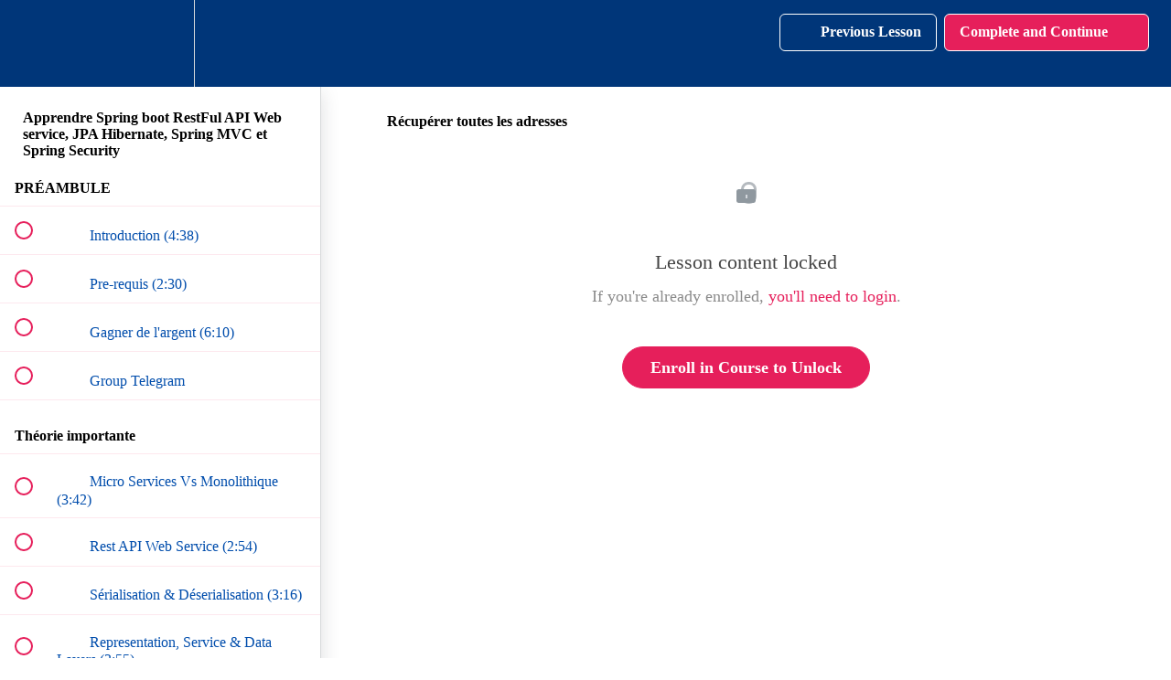

--- FILE ---
content_type: text/html; charset=utf-8
request_url: https://brightcoding.teachable.com/courses/apprendre-spring-boot-restful-api-web-service-jpa-hibernate-spring-mvc-et-spring-security/lectures/18144212
body_size: 33678
content:
<!DOCTYPE html>
<html>
  <head>
    <script src="https://releases.transloadit.com/uppy/v4.18.0/uppy.min.js"></script><link rel="stylesheet" href="https://releases.transloadit.com/uppy/v4.18.0/uppy.min.css" />
    <link href='https://static-media.hotmart.com/ToEl97OB0pNXgr510UQ2tlOz9ZY=/32x32/https://uploads.teachablecdn.com/attachments/Q8l38Qr9TFuxPtTYvap3_Bright_coding_logo_FAVICON.png' rel='icon' type='image/png'>

<link href='https://static-media.hotmart.com/HIdVOXenW22uE93IVvhT5E0RJLM=/72x72/https://uploads.teachablecdn.com/attachments/Q8l38Qr9TFuxPtTYvap3_Bright_coding_logo_FAVICON.png' rel='apple-touch-icon' type='image/png'>

<link href='https://static-media.hotmart.com/qldAfEigKkcNqHiwgarP-poXMZ0=/144x144/https://uploads.teachablecdn.com/attachments/Q8l38Qr9TFuxPtTYvap3_Bright_coding_logo_FAVICON.png' rel='apple-touch-icon' type='image/png'>

<link href='https://static-media.hotmart.com/FVgqwilZ51W9wWavjvr5aExwfsA=/320x345/https://uploads.teachablecdn.com/attachments/74rJNYIwTWK9NXE65Qpq_bright_coding_hero.png' rel='apple-touch-startup-image' type='image/png'>

<link href='https://static-media.hotmart.com/rh4R7nOsWAwe9xq1o1wx2NYFzgk=/640x690/https://uploads.teachablecdn.com/attachments/74rJNYIwTWK9NXE65Qpq_bright_coding_hero.png' rel='apple-touch-startup-image' type='image/png'>

<meta name='apple-mobile-web-app-capable' content='yes' />
<meta charset="UTF-8">
<meta name="csrf-param" content="authenticity_token" />
<meta name="csrf-token" content="lpI-DyddYF6Fs82VJ-wWaMz2s6zefBgdZ_ImZ07AWoyOaHK9K1OGk174XOnaDWKBQAPeophH88vvNBR0R9eTfw" />
<link rel="stylesheet" href="https://fedora.teachablecdn.com/assets/bootstrap-748e653be2be27c8e709ced95eab64a05c870fcc9544b56e33dfe1a9a539317d.css" data-turbolinks-track="true" /><link href="https://teachable-themeable.learning.teachable.com/themecss/production/base.css?_=844f3c959f9c&amp;brand_course_heading=%23ffffff&amp;brand_heading=%23003679&amp;brand_homepage_heading=%23ffffff&amp;brand_navbar_fixed_text=%23ffffff&amp;brand_navbar_text=%23ffffff&amp;brand_primary=%23003679&amp;brand_secondary=%23e61f5b&amp;brand_text=%23003679&amp;font=Raleway&amp;logged_out_homepage_background_image_overlay=0.36&amp;logged_out_homepage_background_image_url=https%3A%2F%2Fuploads.teachablecdn.com%2Fattachments%2F74rJNYIwTWK9NXE65Qpq_bright_coding_hero.png" rel="stylesheet" data-turbolinks-track="true"></link>
<title>Récupérer toutes les adresses | Bright Coding with Mohamed IDBRAHIM</title>
<meta name="description" content="Devenir un développeur Backend Confirmé avec Spring boot">
<link rel="canonical" href="https://brightcoding.teachable.com/courses/936611/lectures/18144212">
<meta property="og:description" content="Devenir un développeur Backend Confirmé avec Spring boot">
<meta property="og:image" content="https://uploads.teachablecdn.com/attachments/QUXzk9rnR8in8F3DhGjT_springboot-darija-bright-coding-mohamed-idbrahim-morocco.png">
<meta property="og:title" content="Récupérer toutes les adresses">
<meta property="og:type" content="website">
<meta property="og:url" content="https://brightcoding.teachable.com/courses/936611/lectures/18144212">
<meta name="brand_video_player_color" content="#e61f5b">
<meta name="site_title" content="Bright Coding with Mohamed IDBRAHIM">
<style></style>
<script src='//fast.wistia.com/assets/external/E-v1.js'></script>
<script
  src='https://www.recaptcha.net/recaptcha/api.js'
  async
  defer></script>



      <meta name="asset_host" content="https://fedora.teachablecdn.com">
     <script>
  (function () {
    const origCreateElement = Document.prototype.createElement;
    Document.prototype.createElement = function () {
      const el = origCreateElement.apply(this, arguments);
      if (arguments[0].toLowerCase() === "video") {
        const observer = new MutationObserver(() => {
          if (
            el.src &&
            el.src.startsWith("data:video") &&
            el.autoplay &&
            el.style.display === "none"
          ) {
            el.removeAttribute("autoplay");
            el.autoplay = false;
            el.style.display = "none";
            observer.disconnect();
          }
        });
        observer.observe(el, {
          attributes: true,
          attributeFilter: ["src", "autoplay", "style"],
        });
      }
      return el;
    };
  })();
</script>
<script src="https://fedora.teachablecdn.com/packs/student-globals--1463f1f1bdf1bb9a431c.js"></script><script src="https://fedora.teachablecdn.com/packs/student-legacy--38db0977d3748059802d.js"></script><script src="https://fedora.teachablecdn.com/packs/student--e4ea9b8f25228072afe8.js"></script>
<meta id='iris-url' data-iris-url=https://eventable.internal.teachable.com />
<script type="text/javascript">
  window.heap=window.heap||[],heap.load=function(e,t){window.heap.appid=e,window.heap.config=t=t||{};var r=document.createElement("script");r.type="text/javascript",r.async=!0,r.src="https://cdn.heapanalytics.com/js/heap-"+e+".js";var a=document.getElementsByTagName("script")[0];a.parentNode.insertBefore(r,a);for(var n=function(e){return function(){heap.push([e].concat(Array.prototype.slice.call(arguments,0)))}},p=["addEventProperties","addUserProperties","clearEventProperties","identify","resetIdentity","removeEventProperty","setEventProperties","track","unsetEventProperty"],o=0;o<p.length;o++)heap[p[o]]=n(p[o])},heap.load("318805607");
  window.heapShouldTrackUser = true;
</script>


<script type="text/javascript">
  var _user_id = ''; // Set to the user's ID, username, or email address, or '' if not yet known.
  var _session_id = 'b337b338b6fd31533ea29560d31e7ce3'; // Set to a unique session ID for the visitor's current browsing session.

  var _sift = window._sift = window._sift || [];
  _sift.push(['_setAccount', '2e541754ec']);
  _sift.push(['_setUserId', _user_id]);
  _sift.push(['_setSessionId', _session_id]);
  _sift.push(['_trackPageview']);

  (function() {
    function ls() {
      var e = document.createElement('script');
      e.src = 'https://cdn.sift.com/s.js';
      document.body.appendChild(e);
    }
    if (window.attachEvent) {
      window.attachEvent('onload', ls);
    } else {
      window.addEventListener('load', ls, false);
    }
  })();
</script>


<script src="//marketing.brightcoding.fr/focus/2.js" type="text/javascript" charset="utf-8" async="async"></script>


<!-- Google tag (gtag.js) -->
<script async src="https://www.googletagmanager.com/gtag/js?id=G-SL8LSCXHSV"></script>
<script>
  window.dataLayer = window.dataLayer || [];
  function gtag(){dataLayer.push(arguments);}
  gtag('js', new Date());

  gtag('config', 'G-SL8LSCXHSV', {
    'user_id': '',
    'school_id': '167313',
    'school_domain': 'brightcoding.teachable.com'
  });
</script>



<meta http-equiv="X-UA-Compatible" content="IE=edge">
<script type="text/javascript">window.NREUM||(NREUM={});NREUM.info={"beacon":"bam.nr-data.net","errorBeacon":"bam.nr-data.net","licenseKey":"NRBR-08e3a2ada38dc55a529","applicationID":"1065060701","transactionName":"dAxdTUFZXVQEQh0JAFQXRktWRR5LCV9F","queueTime":0,"applicationTime":236,"agent":""}</script>
<script type="text/javascript">(window.NREUM||(NREUM={})).init={privacy:{cookies_enabled:true},ajax:{deny_list:["bam.nr-data.net"]},feature_flags:["soft_nav"],distributed_tracing:{enabled:true}};(window.NREUM||(NREUM={})).loader_config={agentID:"1103368432",accountID:"4102727",trustKey:"27503",xpid:"UAcHU1FRDxABVFdXBwcHUVQA",licenseKey:"NRBR-08e3a2ada38dc55a529",applicationID:"1065060701",browserID:"1103368432"};;/*! For license information please see nr-loader-spa-1.308.0.min.js.LICENSE.txt */
(()=>{var e,t,r={384:(e,t,r)=>{"use strict";r.d(t,{NT:()=>a,US:()=>u,Zm:()=>o,bQ:()=>d,dV:()=>c,pV:()=>l});var n=r(6154),i=r(1863),s=r(1910);const a={beacon:"bam.nr-data.net",errorBeacon:"bam.nr-data.net"};function o(){return n.gm.NREUM||(n.gm.NREUM={}),void 0===n.gm.newrelic&&(n.gm.newrelic=n.gm.NREUM),n.gm.NREUM}function c(){let e=o();return e.o||(e.o={ST:n.gm.setTimeout,SI:n.gm.setImmediate||n.gm.setInterval,CT:n.gm.clearTimeout,XHR:n.gm.XMLHttpRequest,REQ:n.gm.Request,EV:n.gm.Event,PR:n.gm.Promise,MO:n.gm.MutationObserver,FETCH:n.gm.fetch,WS:n.gm.WebSocket},(0,s.i)(...Object.values(e.o))),e}function d(e,t){let r=o();r.initializedAgents??={},t.initializedAt={ms:(0,i.t)(),date:new Date},r.initializedAgents[e]=t}function u(e,t){o()[e]=t}function l(){return function(){let e=o();const t=e.info||{};e.info={beacon:a.beacon,errorBeacon:a.errorBeacon,...t}}(),function(){let e=o();const t=e.init||{};e.init={...t}}(),c(),function(){let e=o();const t=e.loader_config||{};e.loader_config={...t}}(),o()}},782:(e,t,r)=>{"use strict";r.d(t,{T:()=>n});const n=r(860).K7.pageViewTiming},860:(e,t,r)=>{"use strict";r.d(t,{$J:()=>u,K7:()=>c,P3:()=>d,XX:()=>i,Yy:()=>o,df:()=>s,qY:()=>n,v4:()=>a});const n="events",i="jserrors",s="browser/blobs",a="rum",o="browser/logs",c={ajax:"ajax",genericEvents:"generic_events",jserrors:i,logging:"logging",metrics:"metrics",pageAction:"page_action",pageViewEvent:"page_view_event",pageViewTiming:"page_view_timing",sessionReplay:"session_replay",sessionTrace:"session_trace",softNav:"soft_navigations",spa:"spa"},d={[c.pageViewEvent]:1,[c.pageViewTiming]:2,[c.metrics]:3,[c.jserrors]:4,[c.spa]:5,[c.ajax]:6,[c.sessionTrace]:7,[c.softNav]:8,[c.sessionReplay]:9,[c.logging]:10,[c.genericEvents]:11},u={[c.pageViewEvent]:a,[c.pageViewTiming]:n,[c.ajax]:n,[c.spa]:n,[c.softNav]:n,[c.metrics]:i,[c.jserrors]:i,[c.sessionTrace]:s,[c.sessionReplay]:s,[c.logging]:o,[c.genericEvents]:"ins"}},944:(e,t,r)=>{"use strict";r.d(t,{R:()=>i});var n=r(3241);function i(e,t){"function"==typeof console.debug&&(console.debug("New Relic Warning: https://github.com/newrelic/newrelic-browser-agent/blob/main/docs/warning-codes.md#".concat(e),t),(0,n.W)({agentIdentifier:null,drained:null,type:"data",name:"warn",feature:"warn",data:{code:e,secondary:t}}))}},993:(e,t,r)=>{"use strict";r.d(t,{A$:()=>s,ET:()=>a,TZ:()=>o,p_:()=>i});var n=r(860);const i={ERROR:"ERROR",WARN:"WARN",INFO:"INFO",DEBUG:"DEBUG",TRACE:"TRACE"},s={OFF:0,ERROR:1,WARN:2,INFO:3,DEBUG:4,TRACE:5},a="log",o=n.K7.logging},1541:(e,t,r)=>{"use strict";r.d(t,{U:()=>i,f:()=>n});const n={MFE:"MFE",BA:"BA"};function i(e,t){if(2!==t?.harvestEndpointVersion)return{};const r=t.agentRef.runtime.appMetadata.agents[0].entityGuid;return e?{"source.id":e.id,"source.name":e.name,"source.type":e.type,"parent.id":e.parent?.id||r,"parent.type":e.parent?.type||n.BA}:{"entity.guid":r,appId:t.agentRef.info.applicationID}}},1687:(e,t,r)=>{"use strict";r.d(t,{Ak:()=>d,Ze:()=>h,x3:()=>u});var n=r(3241),i=r(7836),s=r(3606),a=r(860),o=r(2646);const c={};function d(e,t){const r={staged:!1,priority:a.P3[t]||0};l(e),c[e].get(t)||c[e].set(t,r)}function u(e,t){e&&c[e]&&(c[e].get(t)&&c[e].delete(t),p(e,t,!1),c[e].size&&f(e))}function l(e){if(!e)throw new Error("agentIdentifier required");c[e]||(c[e]=new Map)}function h(e="",t="feature",r=!1){if(l(e),!e||!c[e].get(t)||r)return p(e,t);c[e].get(t).staged=!0,f(e)}function f(e){const t=Array.from(c[e]);t.every(([e,t])=>t.staged)&&(t.sort((e,t)=>e[1].priority-t[1].priority),t.forEach(([t])=>{c[e].delete(t),p(e,t)}))}function p(e,t,r=!0){const a=e?i.ee.get(e):i.ee,c=s.i.handlers;if(!a.aborted&&a.backlog&&c){if((0,n.W)({agentIdentifier:e,type:"lifecycle",name:"drain",feature:t}),r){const e=a.backlog[t],r=c[t];if(r){for(let t=0;e&&t<e.length;++t)g(e[t],r);Object.entries(r).forEach(([e,t])=>{Object.values(t||{}).forEach(t=>{t[0]?.on&&t[0]?.context()instanceof o.y&&t[0].on(e,t[1])})})}}a.isolatedBacklog||delete c[t],a.backlog[t]=null,a.emit("drain-"+t,[])}}function g(e,t){var r=e[1];Object.values(t[r]||{}).forEach(t=>{var r=e[0];if(t[0]===r){var n=t[1],i=e[3],s=e[2];n.apply(i,s)}})}},1738:(e,t,r)=>{"use strict";r.d(t,{U:()=>f,Y:()=>h});var n=r(3241),i=r(9908),s=r(1863),a=r(944),o=r(5701),c=r(3969),d=r(8362),u=r(860),l=r(4261);function h(e,t,r,s){const h=s||r;!h||h[e]&&h[e]!==d.d.prototype[e]||(h[e]=function(){(0,i.p)(c.xV,["API/"+e+"/called"],void 0,u.K7.metrics,r.ee),(0,n.W)({agentIdentifier:r.agentIdentifier,drained:!!o.B?.[r.agentIdentifier],type:"data",name:"api",feature:l.Pl+e,data:{}});try{return t.apply(this,arguments)}catch(e){(0,a.R)(23,e)}})}function f(e,t,r,n,a){const o=e.info;null===r?delete o.jsAttributes[t]:o.jsAttributes[t]=r,(a||null===r)&&(0,i.p)(l.Pl+n,[(0,s.t)(),t,r],void 0,"session",e.ee)}},1741:(e,t,r)=>{"use strict";r.d(t,{W:()=>s});var n=r(944),i=r(4261);class s{#e(e,...t){if(this[e]!==s.prototype[e])return this[e](...t);(0,n.R)(35,e)}addPageAction(e,t){return this.#e(i.hG,e,t)}register(e){return this.#e(i.eY,e)}recordCustomEvent(e,t){return this.#e(i.fF,e,t)}setPageViewName(e,t){return this.#e(i.Fw,e,t)}setCustomAttribute(e,t,r){return this.#e(i.cD,e,t,r)}noticeError(e,t){return this.#e(i.o5,e,t)}setUserId(e,t=!1){return this.#e(i.Dl,e,t)}setApplicationVersion(e){return this.#e(i.nb,e)}setErrorHandler(e){return this.#e(i.bt,e)}addRelease(e,t){return this.#e(i.k6,e,t)}log(e,t){return this.#e(i.$9,e,t)}start(){return this.#e(i.d3)}finished(e){return this.#e(i.BL,e)}recordReplay(){return this.#e(i.CH)}pauseReplay(){return this.#e(i.Tb)}addToTrace(e){return this.#e(i.U2,e)}setCurrentRouteName(e){return this.#e(i.PA,e)}interaction(e){return this.#e(i.dT,e)}wrapLogger(e,t,r){return this.#e(i.Wb,e,t,r)}measure(e,t){return this.#e(i.V1,e,t)}consent(e){return this.#e(i.Pv,e)}}},1863:(e,t,r)=>{"use strict";function n(){return Math.floor(performance.now())}r.d(t,{t:()=>n})},1910:(e,t,r)=>{"use strict";r.d(t,{i:()=>s});var n=r(944);const i=new Map;function s(...e){return e.every(e=>{if(i.has(e))return i.get(e);const t="function"==typeof e?e.toString():"",r=t.includes("[native code]"),s=t.includes("nrWrapper");return r||s||(0,n.R)(64,e?.name||t),i.set(e,r),r})}},2555:(e,t,r)=>{"use strict";r.d(t,{D:()=>o,f:()=>a});var n=r(384),i=r(8122);const s={beacon:n.NT.beacon,errorBeacon:n.NT.errorBeacon,licenseKey:void 0,applicationID:void 0,sa:void 0,queueTime:void 0,applicationTime:void 0,ttGuid:void 0,user:void 0,account:void 0,product:void 0,extra:void 0,jsAttributes:{},userAttributes:void 0,atts:void 0,transactionName:void 0,tNamePlain:void 0};function a(e){try{return!!e.licenseKey&&!!e.errorBeacon&&!!e.applicationID}catch(e){return!1}}const o=e=>(0,i.a)(e,s)},2614:(e,t,r)=>{"use strict";r.d(t,{BB:()=>a,H3:()=>n,g:()=>d,iL:()=>c,tS:()=>o,uh:()=>i,wk:()=>s});const n="NRBA",i="SESSION",s=144e5,a=18e5,o={STARTED:"session-started",PAUSE:"session-pause",RESET:"session-reset",RESUME:"session-resume",UPDATE:"session-update"},c={SAME_TAB:"same-tab",CROSS_TAB:"cross-tab"},d={OFF:0,FULL:1,ERROR:2}},2646:(e,t,r)=>{"use strict";r.d(t,{y:()=>n});class n{constructor(e){this.contextId=e}}},2843:(e,t,r)=>{"use strict";r.d(t,{G:()=>s,u:()=>i});var n=r(3878);function i(e,t=!1,r,i){(0,n.DD)("visibilitychange",function(){if(t)return void("hidden"===document.visibilityState&&e());e(document.visibilityState)},r,i)}function s(e,t,r){(0,n.sp)("pagehide",e,t,r)}},3241:(e,t,r)=>{"use strict";r.d(t,{W:()=>s});var n=r(6154);const i="newrelic";function s(e={}){try{n.gm.dispatchEvent(new CustomEvent(i,{detail:e}))}catch(e){}}},3304:(e,t,r)=>{"use strict";r.d(t,{A:()=>s});var n=r(7836);const i=()=>{const e=new WeakSet;return(t,r)=>{if("object"==typeof r&&null!==r){if(e.has(r))return;e.add(r)}return r}};function s(e){try{return JSON.stringify(e,i())??""}catch(e){try{n.ee.emit("internal-error",[e])}catch(e){}return""}}},3333:(e,t,r)=>{"use strict";r.d(t,{$v:()=>u,TZ:()=>n,Xh:()=>c,Zp:()=>i,kd:()=>d,mq:()=>o,nf:()=>a,qN:()=>s});const n=r(860).K7.genericEvents,i=["auxclick","click","copy","keydown","paste","scrollend"],s=["focus","blur"],a=4,o=1e3,c=2e3,d=["PageAction","UserAction","BrowserPerformance"],u={RESOURCES:"experimental.resources",REGISTER:"register"}},3434:(e,t,r)=>{"use strict";r.d(t,{Jt:()=>s,YM:()=>d});var n=r(7836),i=r(5607);const s="nr@original:".concat(i.W),a=50;var o=Object.prototype.hasOwnProperty,c=!1;function d(e,t){return e||(e=n.ee),r.inPlace=function(e,t,n,i,s){n||(n="");const a="-"===n.charAt(0);for(let o=0;o<t.length;o++){const c=t[o],d=e[c];l(d)||(e[c]=r(d,a?c+n:n,i,c,s))}},r.flag=s,r;function r(t,r,n,c,d){return l(t)?t:(r||(r=""),nrWrapper[s]=t,function(e,t,r){if(Object.defineProperty&&Object.keys)try{return Object.keys(e).forEach(function(r){Object.defineProperty(t,r,{get:function(){return e[r]},set:function(t){return e[r]=t,t}})}),t}catch(e){u([e],r)}for(var n in e)o.call(e,n)&&(t[n]=e[n])}(t,nrWrapper,e),nrWrapper);function nrWrapper(){var s,o,l,h;let f;try{o=this,s=[...arguments],l="function"==typeof n?n(s,o):n||{}}catch(t){u([t,"",[s,o,c],l],e)}i(r+"start",[s,o,c],l,d);const p=performance.now();let g;try{return h=t.apply(o,s),g=performance.now(),h}catch(e){throw g=performance.now(),i(r+"err",[s,o,e],l,d),f=e,f}finally{const e=g-p,t={start:p,end:g,duration:e,isLongTask:e>=a,methodName:c,thrownError:f};t.isLongTask&&i("long-task",[t,o],l,d),i(r+"end",[s,o,h],l,d)}}}function i(r,n,i,s){if(!c||t){var a=c;c=!0;try{e.emit(r,n,i,t,s)}catch(t){u([t,r,n,i],e)}c=a}}}function u(e,t){t||(t=n.ee);try{t.emit("internal-error",e)}catch(e){}}function l(e){return!(e&&"function"==typeof e&&e.apply&&!e[s])}},3606:(e,t,r)=>{"use strict";r.d(t,{i:()=>s});var n=r(9908);s.on=a;var i=s.handlers={};function s(e,t,r,s){a(s||n.d,i,e,t,r)}function a(e,t,r,i,s){s||(s="feature"),e||(e=n.d);var a=t[s]=t[s]||{};(a[r]=a[r]||[]).push([e,i])}},3738:(e,t,r)=>{"use strict";r.d(t,{He:()=>i,Kp:()=>o,Lc:()=>d,Rz:()=>u,TZ:()=>n,bD:()=>s,d3:()=>a,jx:()=>l,sl:()=>h,uP:()=>c});const n=r(860).K7.sessionTrace,i="bstResource",s="resource",a="-start",o="-end",c="fn"+a,d="fn"+o,u="pushState",l=1e3,h=3e4},3785:(e,t,r)=>{"use strict";r.d(t,{R:()=>c,b:()=>d});var n=r(9908),i=r(1863),s=r(860),a=r(3969),o=r(993);function c(e,t,r={},c=o.p_.INFO,d=!0,u,l=(0,i.t)()){(0,n.p)(a.xV,["API/logging/".concat(c.toLowerCase(),"/called")],void 0,s.K7.metrics,e),(0,n.p)(o.ET,[l,t,r,c,d,u],void 0,s.K7.logging,e)}function d(e){return"string"==typeof e&&Object.values(o.p_).some(t=>t===e.toUpperCase().trim())}},3878:(e,t,r)=>{"use strict";function n(e,t){return{capture:e,passive:!1,signal:t}}function i(e,t,r=!1,i){window.addEventListener(e,t,n(r,i))}function s(e,t,r=!1,i){document.addEventListener(e,t,n(r,i))}r.d(t,{DD:()=>s,jT:()=>n,sp:()=>i})},3962:(e,t,r)=>{"use strict";r.d(t,{AM:()=>a,O2:()=>l,OV:()=>s,Qu:()=>h,TZ:()=>c,ih:()=>f,pP:()=>o,t1:()=>u,tC:()=>i,wD:()=>d});var n=r(860);const i=["click","keydown","submit"],s="popstate",a="api",o="initialPageLoad",c=n.K7.softNav,d=5e3,u=500,l={INITIAL_PAGE_LOAD:"",ROUTE_CHANGE:1,UNSPECIFIED:2},h={INTERACTION:1,AJAX:2,CUSTOM_END:3,CUSTOM_TRACER:4},f={IP:"in progress",PF:"pending finish",FIN:"finished",CAN:"cancelled"}},3969:(e,t,r)=>{"use strict";r.d(t,{TZ:()=>n,XG:()=>o,rs:()=>i,xV:()=>a,z_:()=>s});const n=r(860).K7.metrics,i="sm",s="cm",a="storeSupportabilityMetrics",o="storeEventMetrics"},4234:(e,t,r)=>{"use strict";r.d(t,{W:()=>s});var n=r(7836),i=r(1687);class s{constructor(e,t){this.agentIdentifier=e,this.ee=n.ee.get(e),this.featureName=t,this.blocked=!1}deregisterDrain(){(0,i.x3)(this.agentIdentifier,this.featureName)}}},4261:(e,t,r)=>{"use strict";r.d(t,{$9:()=>u,BL:()=>c,CH:()=>p,Dl:()=>R,Fw:()=>w,PA:()=>v,Pl:()=>n,Pv:()=>A,Tb:()=>h,U2:()=>a,V1:()=>E,Wb:()=>T,bt:()=>y,cD:()=>b,d3:()=>x,dT:()=>d,eY:()=>g,fF:()=>f,hG:()=>s,hw:()=>i,k6:()=>o,nb:()=>m,o5:()=>l});const n="api-",i=n+"ixn-",s="addPageAction",a="addToTrace",o="addRelease",c="finished",d="interaction",u="log",l="noticeError",h="pauseReplay",f="recordCustomEvent",p="recordReplay",g="register",m="setApplicationVersion",v="setCurrentRouteName",b="setCustomAttribute",y="setErrorHandler",w="setPageViewName",R="setUserId",x="start",T="wrapLogger",E="measure",A="consent"},5205:(e,t,r)=>{"use strict";r.d(t,{j:()=>S});var n=r(384),i=r(1741);var s=r(2555),a=r(3333);const o=e=>{if(!e||"string"!=typeof e)return!1;try{document.createDocumentFragment().querySelector(e)}catch{return!1}return!0};var c=r(2614),d=r(944),u=r(8122);const l="[data-nr-mask]",h=e=>(0,u.a)(e,(()=>{const e={feature_flags:[],experimental:{allow_registered_children:!1,resources:!1},mask_selector:"*",block_selector:"[data-nr-block]",mask_input_options:{color:!1,date:!1,"datetime-local":!1,email:!1,month:!1,number:!1,range:!1,search:!1,tel:!1,text:!1,time:!1,url:!1,week:!1,textarea:!1,select:!1,password:!0}};return{ajax:{deny_list:void 0,block_internal:!0,enabled:!0,autoStart:!0},api:{get allow_registered_children(){return e.feature_flags.includes(a.$v.REGISTER)||e.experimental.allow_registered_children},set allow_registered_children(t){e.experimental.allow_registered_children=t},duplicate_registered_data:!1},browser_consent_mode:{enabled:!1},distributed_tracing:{enabled:void 0,exclude_newrelic_header:void 0,cors_use_newrelic_header:void 0,cors_use_tracecontext_headers:void 0,allowed_origins:void 0},get feature_flags(){return e.feature_flags},set feature_flags(t){e.feature_flags=t},generic_events:{enabled:!0,autoStart:!0},harvest:{interval:30},jserrors:{enabled:!0,autoStart:!0},logging:{enabled:!0,autoStart:!0},metrics:{enabled:!0,autoStart:!0},obfuscate:void 0,page_action:{enabled:!0},page_view_event:{enabled:!0,autoStart:!0},page_view_timing:{enabled:!0,autoStart:!0},performance:{capture_marks:!1,capture_measures:!1,capture_detail:!0,resources:{get enabled(){return e.feature_flags.includes(a.$v.RESOURCES)||e.experimental.resources},set enabled(t){e.experimental.resources=t},asset_types:[],first_party_domains:[],ignore_newrelic:!0}},privacy:{cookies_enabled:!0},proxy:{assets:void 0,beacon:void 0},session:{expiresMs:c.wk,inactiveMs:c.BB},session_replay:{autoStart:!0,enabled:!1,preload:!1,sampling_rate:10,error_sampling_rate:100,collect_fonts:!1,inline_images:!1,fix_stylesheets:!0,mask_all_inputs:!0,get mask_text_selector(){return e.mask_selector},set mask_text_selector(t){o(t)?e.mask_selector="".concat(t,",").concat(l):""===t||null===t?e.mask_selector=l:(0,d.R)(5,t)},get block_class(){return"nr-block"},get ignore_class(){return"nr-ignore"},get mask_text_class(){return"nr-mask"},get block_selector(){return e.block_selector},set block_selector(t){o(t)?e.block_selector+=",".concat(t):""!==t&&(0,d.R)(6,t)},get mask_input_options(){return e.mask_input_options},set mask_input_options(t){t&&"object"==typeof t?e.mask_input_options={...t,password:!0}:(0,d.R)(7,t)}},session_trace:{enabled:!0,autoStart:!0},soft_navigations:{enabled:!0,autoStart:!0},spa:{enabled:!0,autoStart:!0},ssl:void 0,user_actions:{enabled:!0,elementAttributes:["id","className","tagName","type"]}}})());var f=r(6154),p=r(9324);let g=0;const m={buildEnv:p.F3,distMethod:p.Xs,version:p.xv,originTime:f.WN},v={consented:!1},b={appMetadata:{},get consented(){return this.session?.state?.consent||v.consented},set consented(e){v.consented=e},customTransaction:void 0,denyList:void 0,disabled:!1,harvester:void 0,isolatedBacklog:!1,isRecording:!1,loaderType:void 0,maxBytes:3e4,obfuscator:void 0,onerror:void 0,ptid:void 0,releaseIds:{},session:void 0,timeKeeper:void 0,registeredEntities:[],jsAttributesMetadata:{bytes:0},get harvestCount(){return++g}},y=e=>{const t=(0,u.a)(e,b),r=Object.keys(m).reduce((e,t)=>(e[t]={value:m[t],writable:!1,configurable:!0,enumerable:!0},e),{});return Object.defineProperties(t,r)};var w=r(5701);const R=e=>{const t=e.startsWith("http");e+="/",r.p=t?e:"https://"+e};var x=r(7836),T=r(3241);const E={accountID:void 0,trustKey:void 0,agentID:void 0,licenseKey:void 0,applicationID:void 0,xpid:void 0},A=e=>(0,u.a)(e,E),_=new Set;function S(e,t={},r,a){let{init:o,info:c,loader_config:d,runtime:u={},exposed:l=!0}=t;if(!c){const e=(0,n.pV)();o=e.init,c=e.info,d=e.loader_config}e.init=h(o||{}),e.loader_config=A(d||{}),c.jsAttributes??={},f.bv&&(c.jsAttributes.isWorker=!0),e.info=(0,s.D)(c);const p=e.init,g=[c.beacon,c.errorBeacon];_.has(e.agentIdentifier)||(p.proxy.assets&&(R(p.proxy.assets),g.push(p.proxy.assets)),p.proxy.beacon&&g.push(p.proxy.beacon),e.beacons=[...g],function(e){const t=(0,n.pV)();Object.getOwnPropertyNames(i.W.prototype).forEach(r=>{const n=i.W.prototype[r];if("function"!=typeof n||"constructor"===n)return;let s=t[r];e[r]&&!1!==e.exposed&&"micro-agent"!==e.runtime?.loaderType&&(t[r]=(...t)=>{const n=e[r](...t);return s?s(...t):n})})}(e),(0,n.US)("activatedFeatures",w.B)),u.denyList=[...p.ajax.deny_list||[],...p.ajax.block_internal?g:[]],u.ptid=e.agentIdentifier,u.loaderType=r,e.runtime=y(u),_.has(e.agentIdentifier)||(e.ee=x.ee.get(e.agentIdentifier),e.exposed=l,(0,T.W)({agentIdentifier:e.agentIdentifier,drained:!!w.B?.[e.agentIdentifier],type:"lifecycle",name:"initialize",feature:void 0,data:e.config})),_.add(e.agentIdentifier)}},5270:(e,t,r)=>{"use strict";r.d(t,{Aw:()=>a,SR:()=>s,rF:()=>o});var n=r(384),i=r(7767);function s(e){return!!(0,n.dV)().o.MO&&(0,i.V)(e)&&!0===e?.session_trace.enabled}function a(e){return!0===e?.session_replay.preload&&s(e)}function o(e,t){try{if("string"==typeof t?.type){if("password"===t.type.toLowerCase())return"*".repeat(e?.length||0);if(void 0!==t?.dataset?.nrUnmask||t?.classList?.contains("nr-unmask"))return e}}catch(e){}return"string"==typeof e?e.replace(/[\S]/g,"*"):"*".repeat(e?.length||0)}},5289:(e,t,r)=>{"use strict";r.d(t,{GG:()=>a,Qr:()=>c,sB:()=>o});var n=r(3878),i=r(6389);function s(){return"undefined"==typeof document||"complete"===document.readyState}function a(e,t){if(s())return e();const r=(0,i.J)(e),a=setInterval(()=>{s()&&(clearInterval(a),r())},500);(0,n.sp)("load",r,t)}function o(e){if(s())return e();(0,n.DD)("DOMContentLoaded",e)}function c(e){if(s())return e();(0,n.sp)("popstate",e)}},5607:(e,t,r)=>{"use strict";r.d(t,{W:()=>n});const n=(0,r(9566).bz)()},5701:(e,t,r)=>{"use strict";r.d(t,{B:()=>s,t:()=>a});var n=r(3241);const i=new Set,s={};function a(e,t){const r=t.agentIdentifier;s[r]??={},e&&"object"==typeof e&&(i.has(r)||(t.ee.emit("rumresp",[e]),s[r]=e,i.add(r),(0,n.W)({agentIdentifier:r,loaded:!0,drained:!0,type:"lifecycle",name:"load",feature:void 0,data:e})))}},6154:(e,t,r)=>{"use strict";r.d(t,{OF:()=>d,RI:()=>i,WN:()=>h,bv:()=>s,eN:()=>f,gm:()=>a,lR:()=>l,m:()=>c,mw:()=>o,sb:()=>u});var n=r(1863);const i="undefined"!=typeof window&&!!window.document,s="undefined"!=typeof WorkerGlobalScope&&("undefined"!=typeof self&&self instanceof WorkerGlobalScope&&self.navigator instanceof WorkerNavigator||"undefined"!=typeof globalThis&&globalThis instanceof WorkerGlobalScope&&globalThis.navigator instanceof WorkerNavigator),a=i?window:"undefined"!=typeof WorkerGlobalScope&&("undefined"!=typeof self&&self instanceof WorkerGlobalScope&&self||"undefined"!=typeof globalThis&&globalThis instanceof WorkerGlobalScope&&globalThis),o=Boolean("hidden"===a?.document?.visibilityState),c=""+a?.location,d=/iPad|iPhone|iPod/.test(a.navigator?.userAgent),u=d&&"undefined"==typeof SharedWorker,l=(()=>{const e=a.navigator?.userAgent?.match(/Firefox[/\s](\d+\.\d+)/);return Array.isArray(e)&&e.length>=2?+e[1]:0})(),h=Date.now()-(0,n.t)(),f=()=>"undefined"!=typeof PerformanceNavigationTiming&&a?.performance?.getEntriesByType("navigation")?.[0]?.responseStart},6344:(e,t,r)=>{"use strict";r.d(t,{BB:()=>u,Qb:()=>l,TZ:()=>i,Ug:()=>a,Vh:()=>s,_s:()=>o,bc:()=>d,yP:()=>c});var n=r(2614);const i=r(860).K7.sessionReplay,s="errorDuringReplay",a=.12,o={DomContentLoaded:0,Load:1,FullSnapshot:2,IncrementalSnapshot:3,Meta:4,Custom:5},c={[n.g.ERROR]:15e3,[n.g.FULL]:3e5,[n.g.OFF]:0},d={RESET:{message:"Session was reset",sm:"Reset"},IMPORT:{message:"Recorder failed to import",sm:"Import"},TOO_MANY:{message:"429: Too Many Requests",sm:"Too-Many"},TOO_BIG:{message:"Payload was too large",sm:"Too-Big"},CROSS_TAB:{message:"Session Entity was set to OFF on another tab",sm:"Cross-Tab"},ENTITLEMENTS:{message:"Session Replay is not allowed and will not be started",sm:"Entitlement"}},u=5e3,l={API:"api",RESUME:"resume",SWITCH_TO_FULL:"switchToFull",INITIALIZE:"initialize",PRELOAD:"preload"}},6389:(e,t,r)=>{"use strict";function n(e,t=500,r={}){const n=r?.leading||!1;let i;return(...r)=>{n&&void 0===i&&(e.apply(this,r),i=setTimeout(()=>{i=clearTimeout(i)},t)),n||(clearTimeout(i),i=setTimeout(()=>{e.apply(this,r)},t))}}function i(e){let t=!1;return(...r)=>{t||(t=!0,e.apply(this,r))}}r.d(t,{J:()=>i,s:()=>n})},6630:(e,t,r)=>{"use strict";r.d(t,{T:()=>n});const n=r(860).K7.pageViewEvent},6774:(e,t,r)=>{"use strict";r.d(t,{T:()=>n});const n=r(860).K7.jserrors},7295:(e,t,r)=>{"use strict";r.d(t,{Xv:()=>a,gX:()=>i,iW:()=>s});var n=[];function i(e){if(!e||s(e))return!1;if(0===n.length)return!0;if("*"===n[0].hostname)return!1;for(var t=0;t<n.length;t++){var r=n[t];if(r.hostname.test(e.hostname)&&r.pathname.test(e.pathname))return!1}return!0}function s(e){return void 0===e.hostname}function a(e){if(n=[],e&&e.length)for(var t=0;t<e.length;t++){let r=e[t];if(!r)continue;if("*"===r)return void(n=[{hostname:"*"}]);0===r.indexOf("http://")?r=r.substring(7):0===r.indexOf("https://")&&(r=r.substring(8));const i=r.indexOf("/");let s,a;i>0?(s=r.substring(0,i),a=r.substring(i)):(s=r,a="*");let[c]=s.split(":");n.push({hostname:o(c),pathname:o(a,!0)})}}function o(e,t=!1){const r=e.replace(/[.+?^${}()|[\]\\]/g,e=>"\\"+e).replace(/\*/g,".*?");return new RegExp((t?"^":"")+r+"$")}},7485:(e,t,r)=>{"use strict";r.d(t,{D:()=>i});var n=r(6154);function i(e){if(0===(e||"").indexOf("data:"))return{protocol:"data"};try{const t=new URL(e,location.href),r={port:t.port,hostname:t.hostname,pathname:t.pathname,search:t.search,protocol:t.protocol.slice(0,t.protocol.indexOf(":")),sameOrigin:t.protocol===n.gm?.location?.protocol&&t.host===n.gm?.location?.host};return r.port&&""!==r.port||("http:"===t.protocol&&(r.port="80"),"https:"===t.protocol&&(r.port="443")),r.pathname&&""!==r.pathname?r.pathname.startsWith("/")||(r.pathname="/".concat(r.pathname)):r.pathname="/",r}catch(e){return{}}}},7699:(e,t,r)=>{"use strict";r.d(t,{It:()=>s,KC:()=>o,No:()=>i,qh:()=>a});var n=r(860);const i=16e3,s=1e6,a="SESSION_ERROR",o={[n.K7.logging]:!0,[n.K7.genericEvents]:!1,[n.K7.jserrors]:!1,[n.K7.ajax]:!1}},7767:(e,t,r)=>{"use strict";r.d(t,{V:()=>i});var n=r(6154);const i=e=>n.RI&&!0===e?.privacy.cookies_enabled},7836:(e,t,r)=>{"use strict";r.d(t,{P:()=>o,ee:()=>c});var n=r(384),i=r(8990),s=r(2646),a=r(5607);const o="nr@context:".concat(a.W),c=function e(t,r){var n={},a={},u={},l=!1;try{l=16===r.length&&d.initializedAgents?.[r]?.runtime.isolatedBacklog}catch(e){}var h={on:p,addEventListener:p,removeEventListener:function(e,t){var r=n[e];if(!r)return;for(var i=0;i<r.length;i++)r[i]===t&&r.splice(i,1)},emit:function(e,r,n,i,s){!1!==s&&(s=!0);if(c.aborted&&!i)return;t&&s&&t.emit(e,r,n);var o=f(n);g(e).forEach(e=>{e.apply(o,r)});var d=v()[a[e]];d&&d.push([h,e,r,o]);return o},get:m,listeners:g,context:f,buffer:function(e,t){const r=v();if(t=t||"feature",h.aborted)return;Object.entries(e||{}).forEach(([e,n])=>{a[n]=t,t in r||(r[t]=[])})},abort:function(){h._aborted=!0,Object.keys(h.backlog).forEach(e=>{delete h.backlog[e]})},isBuffering:function(e){return!!v()[a[e]]},debugId:r,backlog:l?{}:t&&"object"==typeof t.backlog?t.backlog:{},isolatedBacklog:l};return Object.defineProperty(h,"aborted",{get:()=>{let e=h._aborted||!1;return e||(t&&(e=t.aborted),e)}}),h;function f(e){return e&&e instanceof s.y?e:e?(0,i.I)(e,o,()=>new s.y(o)):new s.y(o)}function p(e,t){n[e]=g(e).concat(t)}function g(e){return n[e]||[]}function m(t){return u[t]=u[t]||e(h,t)}function v(){return h.backlog}}(void 0,"globalEE"),d=(0,n.Zm)();d.ee||(d.ee=c)},8122:(e,t,r)=>{"use strict";r.d(t,{a:()=>i});var n=r(944);function i(e,t){try{if(!e||"object"!=typeof e)return(0,n.R)(3);if(!t||"object"!=typeof t)return(0,n.R)(4);const r=Object.create(Object.getPrototypeOf(t),Object.getOwnPropertyDescriptors(t)),s=0===Object.keys(r).length?e:r;for(let a in s)if(void 0!==e[a])try{if(null===e[a]){r[a]=null;continue}Array.isArray(e[a])&&Array.isArray(t[a])?r[a]=Array.from(new Set([...e[a],...t[a]])):"object"==typeof e[a]&&"object"==typeof t[a]?r[a]=i(e[a],t[a]):r[a]=e[a]}catch(e){r[a]||(0,n.R)(1,e)}return r}catch(e){(0,n.R)(2,e)}}},8139:(e,t,r)=>{"use strict";r.d(t,{u:()=>h});var n=r(7836),i=r(3434),s=r(8990),a=r(6154);const o={},c=a.gm.XMLHttpRequest,d="addEventListener",u="removeEventListener",l="nr@wrapped:".concat(n.P);function h(e){var t=function(e){return(e||n.ee).get("events")}(e);if(o[t.debugId]++)return t;o[t.debugId]=1;var r=(0,i.YM)(t,!0);function h(e){r.inPlace(e,[d,u],"-",p)}function p(e,t){return e[1]}return"getPrototypeOf"in Object&&(a.RI&&f(document,h),c&&f(c.prototype,h),f(a.gm,h)),t.on(d+"-start",function(e,t){var n=e[1];if(null!==n&&("function"==typeof n||"object"==typeof n)&&"newrelic"!==e[0]){var i=(0,s.I)(n,l,function(){var e={object:function(){if("function"!=typeof n.handleEvent)return;return n.handleEvent.apply(n,arguments)},function:n}[typeof n];return e?r(e,"fn-",null,e.name||"anonymous"):n});this.wrapped=e[1]=i}}),t.on(u+"-start",function(e){e[1]=this.wrapped||e[1]}),t}function f(e,t,...r){let n=e;for(;"object"==typeof n&&!Object.prototype.hasOwnProperty.call(n,d);)n=Object.getPrototypeOf(n);n&&t(n,...r)}},8362:(e,t,r)=>{"use strict";r.d(t,{d:()=>s});var n=r(9566),i=r(1741);class s extends i.W{agentIdentifier=(0,n.LA)(16)}},8374:(e,t,r)=>{r.nc=(()=>{try{return document?.currentScript?.nonce}catch(e){}return""})()},8990:(e,t,r)=>{"use strict";r.d(t,{I:()=>i});var n=Object.prototype.hasOwnProperty;function i(e,t,r){if(n.call(e,t))return e[t];var i=r();if(Object.defineProperty&&Object.keys)try{return Object.defineProperty(e,t,{value:i,writable:!0,enumerable:!1}),i}catch(e){}return e[t]=i,i}},9119:(e,t,r)=>{"use strict";r.d(t,{L:()=>s});var n=/([^?#]*)[^#]*(#[^?]*|$).*/,i=/([^?#]*)().*/;function s(e,t){return e?e.replace(t?n:i,"$1$2"):e}},9300:(e,t,r)=>{"use strict";r.d(t,{T:()=>n});const n=r(860).K7.ajax},9324:(e,t,r)=>{"use strict";r.d(t,{AJ:()=>a,F3:()=>i,Xs:()=>s,Yq:()=>o,xv:()=>n});const n="1.308.0",i="PROD",s="CDN",a="@newrelic/rrweb",o="1.0.1"},9566:(e,t,r)=>{"use strict";r.d(t,{LA:()=>o,ZF:()=>c,bz:()=>a,el:()=>d});var n=r(6154);const i="xxxxxxxx-xxxx-4xxx-yxxx-xxxxxxxxxxxx";function s(e,t){return e?15&e[t]:16*Math.random()|0}function a(){const e=n.gm?.crypto||n.gm?.msCrypto;let t,r=0;return e&&e.getRandomValues&&(t=e.getRandomValues(new Uint8Array(30))),i.split("").map(e=>"x"===e?s(t,r++).toString(16):"y"===e?(3&s()|8).toString(16):e).join("")}function o(e){const t=n.gm?.crypto||n.gm?.msCrypto;let r,i=0;t&&t.getRandomValues&&(r=t.getRandomValues(new Uint8Array(e)));const a=[];for(var o=0;o<e;o++)a.push(s(r,i++).toString(16));return a.join("")}function c(){return o(16)}function d(){return o(32)}},9908:(e,t,r)=>{"use strict";r.d(t,{d:()=>n,p:()=>i});var n=r(7836).ee.get("handle");function i(e,t,r,i,s){s?(s.buffer([e],i),s.emit(e,t,r)):(n.buffer([e],i),n.emit(e,t,r))}}},n={};function i(e){var t=n[e];if(void 0!==t)return t.exports;var s=n[e]={exports:{}};return r[e](s,s.exports,i),s.exports}i.m=r,i.d=(e,t)=>{for(var r in t)i.o(t,r)&&!i.o(e,r)&&Object.defineProperty(e,r,{enumerable:!0,get:t[r]})},i.f={},i.e=e=>Promise.all(Object.keys(i.f).reduce((t,r)=>(i.f[r](e,t),t),[])),i.u=e=>({212:"nr-spa-compressor",249:"nr-spa-recorder",478:"nr-spa"}[e]+"-1.308.0.min.js"),i.o=(e,t)=>Object.prototype.hasOwnProperty.call(e,t),e={},t="NRBA-1.308.0.PROD:",i.l=(r,n,s,a)=>{if(e[r])e[r].push(n);else{var o,c;if(void 0!==s)for(var d=document.getElementsByTagName("script"),u=0;u<d.length;u++){var l=d[u];if(l.getAttribute("src")==r||l.getAttribute("data-webpack")==t+s){o=l;break}}if(!o){c=!0;var h={478:"sha512-RSfSVnmHk59T/uIPbdSE0LPeqcEdF4/+XhfJdBuccH5rYMOEZDhFdtnh6X6nJk7hGpzHd9Ujhsy7lZEz/ORYCQ==",249:"sha512-ehJXhmntm85NSqW4MkhfQqmeKFulra3klDyY0OPDUE+sQ3GokHlPh1pmAzuNy//3j4ac6lzIbmXLvGQBMYmrkg==",212:"sha512-B9h4CR46ndKRgMBcK+j67uSR2RCnJfGefU+A7FrgR/k42ovXy5x/MAVFiSvFxuVeEk/pNLgvYGMp1cBSK/G6Fg=="};(o=document.createElement("script")).charset="utf-8",i.nc&&o.setAttribute("nonce",i.nc),o.setAttribute("data-webpack",t+s),o.src=r,0!==o.src.indexOf(window.location.origin+"/")&&(o.crossOrigin="anonymous"),h[a]&&(o.integrity=h[a])}e[r]=[n];var f=(t,n)=>{o.onerror=o.onload=null,clearTimeout(p);var i=e[r];if(delete e[r],o.parentNode&&o.parentNode.removeChild(o),i&&i.forEach(e=>e(n)),t)return t(n)},p=setTimeout(f.bind(null,void 0,{type:"timeout",target:o}),12e4);o.onerror=f.bind(null,o.onerror),o.onload=f.bind(null,o.onload),c&&document.head.appendChild(o)}},i.r=e=>{"undefined"!=typeof Symbol&&Symbol.toStringTag&&Object.defineProperty(e,Symbol.toStringTag,{value:"Module"}),Object.defineProperty(e,"__esModule",{value:!0})},i.p="https://js-agent.newrelic.com/",(()=>{var e={38:0,788:0};i.f.j=(t,r)=>{var n=i.o(e,t)?e[t]:void 0;if(0!==n)if(n)r.push(n[2]);else{var s=new Promise((r,i)=>n=e[t]=[r,i]);r.push(n[2]=s);var a=i.p+i.u(t),o=new Error;i.l(a,r=>{if(i.o(e,t)&&(0!==(n=e[t])&&(e[t]=void 0),n)){var s=r&&("load"===r.type?"missing":r.type),a=r&&r.target&&r.target.src;o.message="Loading chunk "+t+" failed: ("+s+": "+a+")",o.name="ChunkLoadError",o.type=s,o.request=a,n[1](o)}},"chunk-"+t,t)}};var t=(t,r)=>{var n,s,[a,o,c]=r,d=0;if(a.some(t=>0!==e[t])){for(n in o)i.o(o,n)&&(i.m[n]=o[n]);if(c)c(i)}for(t&&t(r);d<a.length;d++)s=a[d],i.o(e,s)&&e[s]&&e[s][0](),e[s]=0},r=self["webpackChunk:NRBA-1.308.0.PROD"]=self["webpackChunk:NRBA-1.308.0.PROD"]||[];r.forEach(t.bind(null,0)),r.push=t.bind(null,r.push.bind(r))})(),(()=>{"use strict";i(8374);var e=i(8362),t=i(860);const r=Object.values(t.K7);var n=i(5205);var s=i(9908),a=i(1863),o=i(4261),c=i(1738);var d=i(1687),u=i(4234),l=i(5289),h=i(6154),f=i(944),p=i(5270),g=i(7767),m=i(6389),v=i(7699);class b extends u.W{constructor(e,t){super(e.agentIdentifier,t),this.agentRef=e,this.abortHandler=void 0,this.featAggregate=void 0,this.loadedSuccessfully=void 0,this.onAggregateImported=new Promise(e=>{this.loadedSuccessfully=e}),this.deferred=Promise.resolve(),!1===e.init[this.featureName].autoStart?this.deferred=new Promise((t,r)=>{this.ee.on("manual-start-all",(0,m.J)(()=>{(0,d.Ak)(e.agentIdentifier,this.featureName),t()}))}):(0,d.Ak)(e.agentIdentifier,t)}importAggregator(e,t,r={}){if(this.featAggregate)return;const n=async()=>{let n;await this.deferred;try{if((0,g.V)(e.init)){const{setupAgentSession:t}=await i.e(478).then(i.bind(i,8766));n=t(e)}}catch(e){(0,f.R)(20,e),this.ee.emit("internal-error",[e]),(0,s.p)(v.qh,[e],void 0,this.featureName,this.ee)}try{if(!this.#t(this.featureName,n,e.init))return(0,d.Ze)(this.agentIdentifier,this.featureName),void this.loadedSuccessfully(!1);const{Aggregate:i}=await t();this.featAggregate=new i(e,r),e.runtime.harvester.initializedAggregates.push(this.featAggregate),this.loadedSuccessfully(!0)}catch(e){(0,f.R)(34,e),this.abortHandler?.(),(0,d.Ze)(this.agentIdentifier,this.featureName,!0),this.loadedSuccessfully(!1),this.ee&&this.ee.abort()}};h.RI?(0,l.GG)(()=>n(),!0):n()}#t(e,r,n){if(this.blocked)return!1;switch(e){case t.K7.sessionReplay:return(0,p.SR)(n)&&!!r;case t.K7.sessionTrace:return!!r;default:return!0}}}var y=i(6630),w=i(2614),R=i(3241);class x extends b{static featureName=y.T;constructor(e){var t;super(e,y.T),this.setupInspectionEvents(e.agentIdentifier),t=e,(0,c.Y)(o.Fw,function(e,r){"string"==typeof e&&("/"!==e.charAt(0)&&(e="/"+e),t.runtime.customTransaction=(r||"http://custom.transaction")+e,(0,s.p)(o.Pl+o.Fw,[(0,a.t)()],void 0,void 0,t.ee))},t),this.importAggregator(e,()=>i.e(478).then(i.bind(i,2467)))}setupInspectionEvents(e){const t=(t,r)=>{t&&(0,R.W)({agentIdentifier:e,timeStamp:t.timeStamp,loaded:"complete"===t.target.readyState,type:"window",name:r,data:t.target.location+""})};(0,l.sB)(e=>{t(e,"DOMContentLoaded")}),(0,l.GG)(e=>{t(e,"load")}),(0,l.Qr)(e=>{t(e,"navigate")}),this.ee.on(w.tS.UPDATE,(t,r)=>{(0,R.W)({agentIdentifier:e,type:"lifecycle",name:"session",data:r})})}}var T=i(384);class E extends e.d{constructor(e){var t;(super(),h.gm)?(this.features={},(0,T.bQ)(this.agentIdentifier,this),this.desiredFeatures=new Set(e.features||[]),this.desiredFeatures.add(x),(0,n.j)(this,e,e.loaderType||"agent"),t=this,(0,c.Y)(o.cD,function(e,r,n=!1){if("string"==typeof e){if(["string","number","boolean"].includes(typeof r)||null===r)return(0,c.U)(t,e,r,o.cD,n);(0,f.R)(40,typeof r)}else(0,f.R)(39,typeof e)},t),function(e){(0,c.Y)(o.Dl,function(t,r=!1){if("string"!=typeof t&&null!==t)return void(0,f.R)(41,typeof t);const n=e.info.jsAttributes["enduser.id"];r&&null!=n&&n!==t?(0,s.p)(o.Pl+"setUserIdAndResetSession",[t],void 0,"session",e.ee):(0,c.U)(e,"enduser.id",t,o.Dl,!0)},e)}(this),function(e){(0,c.Y)(o.nb,function(t){if("string"==typeof t||null===t)return(0,c.U)(e,"application.version",t,o.nb,!1);(0,f.R)(42,typeof t)},e)}(this),function(e){(0,c.Y)(o.d3,function(){e.ee.emit("manual-start-all")},e)}(this),function(e){(0,c.Y)(o.Pv,function(t=!0){if("boolean"==typeof t){if((0,s.p)(o.Pl+o.Pv,[t],void 0,"session",e.ee),e.runtime.consented=t,t){const t=e.features.page_view_event;t.onAggregateImported.then(e=>{const r=t.featAggregate;e&&!r.sentRum&&r.sendRum()})}}else(0,f.R)(65,typeof t)},e)}(this),this.run()):(0,f.R)(21)}get config(){return{info:this.info,init:this.init,loader_config:this.loader_config,runtime:this.runtime}}get api(){return this}run(){try{const e=function(e){const t={};return r.forEach(r=>{t[r]=!!e[r]?.enabled}),t}(this.init),n=[...this.desiredFeatures];n.sort((e,r)=>t.P3[e.featureName]-t.P3[r.featureName]),n.forEach(r=>{if(!e[r.featureName]&&r.featureName!==t.K7.pageViewEvent)return;if(r.featureName===t.K7.spa)return void(0,f.R)(67);const n=function(e){switch(e){case t.K7.ajax:return[t.K7.jserrors];case t.K7.sessionTrace:return[t.K7.ajax,t.K7.pageViewEvent];case t.K7.sessionReplay:return[t.K7.sessionTrace];case t.K7.pageViewTiming:return[t.K7.pageViewEvent];default:return[]}}(r.featureName).filter(e=>!(e in this.features));n.length>0&&(0,f.R)(36,{targetFeature:r.featureName,missingDependencies:n}),this.features[r.featureName]=new r(this)})}catch(e){(0,f.R)(22,e);for(const e in this.features)this.features[e].abortHandler?.();const t=(0,T.Zm)();delete t.initializedAgents[this.agentIdentifier]?.features,delete this.sharedAggregator;return t.ee.get(this.agentIdentifier).abort(),!1}}}var A=i(2843),_=i(782);class S extends b{static featureName=_.T;constructor(e){super(e,_.T),h.RI&&((0,A.u)(()=>(0,s.p)("docHidden",[(0,a.t)()],void 0,_.T,this.ee),!0),(0,A.G)(()=>(0,s.p)("winPagehide",[(0,a.t)()],void 0,_.T,this.ee)),this.importAggregator(e,()=>i.e(478).then(i.bind(i,9917))))}}var O=i(3969);class I extends b{static featureName=O.TZ;constructor(e){super(e,O.TZ),h.RI&&document.addEventListener("securitypolicyviolation",e=>{(0,s.p)(O.xV,["Generic/CSPViolation/Detected"],void 0,this.featureName,this.ee)}),this.importAggregator(e,()=>i.e(478).then(i.bind(i,6555)))}}var N=i(6774),P=i(3878),k=i(3304);class D{constructor(e,t,r,n,i){this.name="UncaughtError",this.message="string"==typeof e?e:(0,k.A)(e),this.sourceURL=t,this.line=r,this.column=n,this.__newrelic=i}}function C(e){return M(e)?e:new D(void 0!==e?.message?e.message:e,e?.filename||e?.sourceURL,e?.lineno||e?.line,e?.colno||e?.col,e?.__newrelic,e?.cause)}function j(e){const t="Unhandled Promise Rejection: ";if(!e?.reason)return;if(M(e.reason)){try{e.reason.message.startsWith(t)||(e.reason.message=t+e.reason.message)}catch(e){}return C(e.reason)}const r=C(e.reason);return(r.message||"").startsWith(t)||(r.message=t+r.message),r}function L(e){if(e.error instanceof SyntaxError&&!/:\d+$/.test(e.error.stack?.trim())){const t=new D(e.message,e.filename,e.lineno,e.colno,e.error.__newrelic,e.cause);return t.name=SyntaxError.name,t}return M(e.error)?e.error:C(e)}function M(e){return e instanceof Error&&!!e.stack}function H(e,r,n,i,o=(0,a.t)()){"string"==typeof e&&(e=new Error(e)),(0,s.p)("err",[e,o,!1,r,n.runtime.isRecording,void 0,i],void 0,t.K7.jserrors,n.ee),(0,s.p)("uaErr",[],void 0,t.K7.genericEvents,n.ee)}var B=i(1541),K=i(993),W=i(3785);function U(e,{customAttributes:t={},level:r=K.p_.INFO}={},n,i,s=(0,a.t)()){(0,W.R)(n.ee,e,t,r,!1,i,s)}function F(e,r,n,i,c=(0,a.t)()){(0,s.p)(o.Pl+o.hG,[c,e,r,i],void 0,t.K7.genericEvents,n.ee)}function V(e,r,n,i,c=(0,a.t)()){const{start:d,end:u,customAttributes:l}=r||{},h={customAttributes:l||{}};if("object"!=typeof h.customAttributes||"string"!=typeof e||0===e.length)return void(0,f.R)(57);const p=(e,t)=>null==e?t:"number"==typeof e?e:e instanceof PerformanceMark?e.startTime:Number.NaN;if(h.start=p(d,0),h.end=p(u,c),Number.isNaN(h.start)||Number.isNaN(h.end))(0,f.R)(57);else{if(h.duration=h.end-h.start,!(h.duration<0))return(0,s.p)(o.Pl+o.V1,[h,e,i],void 0,t.K7.genericEvents,n.ee),h;(0,f.R)(58)}}function G(e,r={},n,i,c=(0,a.t)()){(0,s.p)(o.Pl+o.fF,[c,e,r,i],void 0,t.K7.genericEvents,n.ee)}function z(e){(0,c.Y)(o.eY,function(t){return Y(e,t)},e)}function Y(e,r,n){(0,f.R)(54,"newrelic.register"),r||={},r.type=B.f.MFE,r.licenseKey||=e.info.licenseKey,r.blocked=!1,r.parent=n||{},Array.isArray(r.tags)||(r.tags=[]);const i={};r.tags.forEach(e=>{"name"!==e&&"id"!==e&&(i["source.".concat(e)]=!0)}),r.isolated??=!0;let o=()=>{};const c=e.runtime.registeredEntities;if(!r.isolated){const e=c.find(({metadata:{target:{id:e}}})=>e===r.id&&!r.isolated);if(e)return e}const d=e=>{r.blocked=!0,o=e};function u(e){return"string"==typeof e&&!!e.trim()&&e.trim().length<501||"number"==typeof e}e.init.api.allow_registered_children||d((0,m.J)(()=>(0,f.R)(55))),u(r.id)&&u(r.name)||d((0,m.J)(()=>(0,f.R)(48,r)));const l={addPageAction:(t,n={})=>g(F,[t,{...i,...n},e],r),deregister:()=>{d((0,m.J)(()=>(0,f.R)(68)))},log:(t,n={})=>g(U,[t,{...n,customAttributes:{...i,...n.customAttributes||{}}},e],r),measure:(t,n={})=>g(V,[t,{...n,customAttributes:{...i,...n.customAttributes||{}}},e],r),noticeError:(t,n={})=>g(H,[t,{...i,...n},e],r),register:(t={})=>g(Y,[e,t],l.metadata.target),recordCustomEvent:(t,n={})=>g(G,[t,{...i,...n},e],r),setApplicationVersion:e=>p("application.version",e),setCustomAttribute:(e,t)=>p(e,t),setUserId:e=>p("enduser.id",e),metadata:{customAttributes:i,target:r}},h=()=>(r.blocked&&o(),r.blocked);h()||c.push(l);const p=(e,t)=>{h()||(i[e]=t)},g=(r,n,i)=>{if(h())return;const o=(0,a.t)();(0,s.p)(O.xV,["API/register/".concat(r.name,"/called")],void 0,t.K7.metrics,e.ee);try{if(e.init.api.duplicate_registered_data&&"register"!==r.name){let e=n;if(n[1]instanceof Object){const t={"child.id":i.id,"child.type":i.type};e="customAttributes"in n[1]?[n[0],{...n[1],customAttributes:{...n[1].customAttributes,...t}},...n.slice(2)]:[n[0],{...n[1],...t},...n.slice(2)]}r(...e,void 0,o)}return r(...n,i,o)}catch(e){(0,f.R)(50,e)}};return l}class Z extends b{static featureName=N.T;constructor(e){var t;super(e,N.T),t=e,(0,c.Y)(o.o5,(e,r)=>H(e,r,t),t),function(e){(0,c.Y)(o.bt,function(t){e.runtime.onerror=t},e)}(e),function(e){let t=0;(0,c.Y)(o.k6,function(e,r){++t>10||(this.runtime.releaseIds[e.slice(-200)]=(""+r).slice(-200))},e)}(e),z(e);try{this.removeOnAbort=new AbortController}catch(e){}this.ee.on("internal-error",(t,r)=>{this.abortHandler&&(0,s.p)("ierr",[C(t),(0,a.t)(),!0,{},e.runtime.isRecording,r],void 0,this.featureName,this.ee)}),h.gm.addEventListener("unhandledrejection",t=>{this.abortHandler&&(0,s.p)("err",[j(t),(0,a.t)(),!1,{unhandledPromiseRejection:1},e.runtime.isRecording],void 0,this.featureName,this.ee)},(0,P.jT)(!1,this.removeOnAbort?.signal)),h.gm.addEventListener("error",t=>{this.abortHandler&&(0,s.p)("err",[L(t),(0,a.t)(),!1,{},e.runtime.isRecording],void 0,this.featureName,this.ee)},(0,P.jT)(!1,this.removeOnAbort?.signal)),this.abortHandler=this.#r,this.importAggregator(e,()=>i.e(478).then(i.bind(i,2176)))}#r(){this.removeOnAbort?.abort(),this.abortHandler=void 0}}var q=i(8990);let X=1;function J(e){const t=typeof e;return!e||"object"!==t&&"function"!==t?-1:e===h.gm?0:(0,q.I)(e,"nr@id",function(){return X++})}function Q(e){if("string"==typeof e&&e.length)return e.length;if("object"==typeof e){if("undefined"!=typeof ArrayBuffer&&e instanceof ArrayBuffer&&e.byteLength)return e.byteLength;if("undefined"!=typeof Blob&&e instanceof Blob&&e.size)return e.size;if(!("undefined"!=typeof FormData&&e instanceof FormData))try{return(0,k.A)(e).length}catch(e){return}}}var ee=i(8139),te=i(7836),re=i(3434);const ne={},ie=["open","send"];function se(e){var t=e||te.ee;const r=function(e){return(e||te.ee).get("xhr")}(t);if(void 0===h.gm.XMLHttpRequest)return r;if(ne[r.debugId]++)return r;ne[r.debugId]=1,(0,ee.u)(t);var n=(0,re.YM)(r),i=h.gm.XMLHttpRequest,s=h.gm.MutationObserver,a=h.gm.Promise,o=h.gm.setInterval,c="readystatechange",d=["onload","onerror","onabort","onloadstart","onloadend","onprogress","ontimeout"],u=[],l=h.gm.XMLHttpRequest=function(e){const t=new i(e),s=r.context(t);try{r.emit("new-xhr",[t],s),t.addEventListener(c,(a=s,function(){var e=this;e.readyState>3&&!a.resolved&&(a.resolved=!0,r.emit("xhr-resolved",[],e)),n.inPlace(e,d,"fn-",y)}),(0,P.jT)(!1))}catch(e){(0,f.R)(15,e);try{r.emit("internal-error",[e])}catch(e){}}var a;return t};function p(e,t){n.inPlace(t,["onreadystatechange"],"fn-",y)}if(function(e,t){for(var r in e)t[r]=e[r]}(i,l),l.prototype=i.prototype,n.inPlace(l.prototype,ie,"-xhr-",y),r.on("send-xhr-start",function(e,t){p(e,t),function(e){u.push(e),s&&(g?g.then(b):o?o(b):(m=-m,v.data=m))}(t)}),r.on("open-xhr-start",p),s){var g=a&&a.resolve();if(!o&&!a){var m=1,v=document.createTextNode(m);new s(b).observe(v,{characterData:!0})}}else t.on("fn-end",function(e){e[0]&&e[0].type===c||b()});function b(){for(var e=0;e<u.length;e++)p(0,u[e]);u.length&&(u=[])}function y(e,t){return t}return r}var ae="fetch-",oe=ae+"body-",ce=["arrayBuffer","blob","json","text","formData"],de=h.gm.Request,ue=h.gm.Response,le="prototype";const he={};function fe(e){const t=function(e){return(e||te.ee).get("fetch")}(e);if(!(de&&ue&&h.gm.fetch))return t;if(he[t.debugId]++)return t;function r(e,r,n){var i=e[r];"function"==typeof i&&(e[r]=function(){var e,r=[...arguments],s={};t.emit(n+"before-start",[r],s),s[te.P]&&s[te.P].dt&&(e=s[te.P].dt);var a=i.apply(this,r);return t.emit(n+"start",[r,e],a),a.then(function(e){return t.emit(n+"end",[null,e],a),e},function(e){throw t.emit(n+"end",[e],a),e})})}return he[t.debugId]=1,ce.forEach(e=>{r(de[le],e,oe),r(ue[le],e,oe)}),r(h.gm,"fetch",ae),t.on(ae+"end",function(e,r){var n=this;if(r){var i=r.headers.get("content-length");null!==i&&(n.rxSize=i),t.emit(ae+"done",[null,r],n)}else t.emit(ae+"done",[e],n)}),t}var pe=i(7485),ge=i(9566);class me{constructor(e){this.agentRef=e}generateTracePayload(e){const t=this.agentRef.loader_config;if(!this.shouldGenerateTrace(e)||!t)return null;var r=(t.accountID||"").toString()||null,n=(t.agentID||"").toString()||null,i=(t.trustKey||"").toString()||null;if(!r||!n)return null;var s=(0,ge.ZF)(),a=(0,ge.el)(),o=Date.now(),c={spanId:s,traceId:a,timestamp:o};return(e.sameOrigin||this.isAllowedOrigin(e)&&this.useTraceContextHeadersForCors())&&(c.traceContextParentHeader=this.generateTraceContextParentHeader(s,a),c.traceContextStateHeader=this.generateTraceContextStateHeader(s,o,r,n,i)),(e.sameOrigin&&!this.excludeNewrelicHeader()||!e.sameOrigin&&this.isAllowedOrigin(e)&&this.useNewrelicHeaderForCors())&&(c.newrelicHeader=this.generateTraceHeader(s,a,o,r,n,i)),c}generateTraceContextParentHeader(e,t){return"00-"+t+"-"+e+"-01"}generateTraceContextStateHeader(e,t,r,n,i){return i+"@nr=0-1-"+r+"-"+n+"-"+e+"----"+t}generateTraceHeader(e,t,r,n,i,s){if(!("function"==typeof h.gm?.btoa))return null;var a={v:[0,1],d:{ty:"Browser",ac:n,ap:i,id:e,tr:t,ti:r}};return s&&n!==s&&(a.d.tk=s),btoa((0,k.A)(a))}shouldGenerateTrace(e){return this.agentRef.init?.distributed_tracing?.enabled&&this.isAllowedOrigin(e)}isAllowedOrigin(e){var t=!1;const r=this.agentRef.init?.distributed_tracing;if(e.sameOrigin)t=!0;else if(r?.allowed_origins instanceof Array)for(var n=0;n<r.allowed_origins.length;n++){var i=(0,pe.D)(r.allowed_origins[n]);if(e.hostname===i.hostname&&e.protocol===i.protocol&&e.port===i.port){t=!0;break}}return t}excludeNewrelicHeader(){var e=this.agentRef.init?.distributed_tracing;return!!e&&!!e.exclude_newrelic_header}useNewrelicHeaderForCors(){var e=this.agentRef.init?.distributed_tracing;return!!e&&!1!==e.cors_use_newrelic_header}useTraceContextHeadersForCors(){var e=this.agentRef.init?.distributed_tracing;return!!e&&!!e.cors_use_tracecontext_headers}}var ve=i(9300),be=i(7295);function ye(e){return"string"==typeof e?e:e instanceof(0,T.dV)().o.REQ?e.url:h.gm?.URL&&e instanceof URL?e.href:void 0}var we=["load","error","abort","timeout"],Re=we.length,xe=(0,T.dV)().o.REQ,Te=(0,T.dV)().o.XHR;const Ee="X-NewRelic-App-Data";class Ae extends b{static featureName=ve.T;constructor(e){super(e,ve.T),this.dt=new me(e),this.handler=(e,t,r,n)=>(0,s.p)(e,t,r,n,this.ee);try{const e={xmlhttprequest:"xhr",fetch:"fetch",beacon:"beacon"};h.gm?.performance?.getEntriesByType("resource").forEach(r=>{if(r.initiatorType in e&&0!==r.responseStatus){const n={status:r.responseStatus},i={rxSize:r.transferSize,duration:Math.floor(r.duration),cbTime:0};_e(n,r.name),this.handler("xhr",[n,i,r.startTime,r.responseEnd,e[r.initiatorType]],void 0,t.K7.ajax)}})}catch(e){}fe(this.ee),se(this.ee),function(e,r,n,i){function o(e){var t=this;t.totalCbs=0,t.called=0,t.cbTime=0,t.end=T,t.ended=!1,t.xhrGuids={},t.lastSize=null,t.loadCaptureCalled=!1,t.params=this.params||{},t.metrics=this.metrics||{},t.latestLongtaskEnd=0,e.addEventListener("load",function(r){E(t,e)},(0,P.jT)(!1)),h.lR||e.addEventListener("progress",function(e){t.lastSize=e.loaded},(0,P.jT)(!1))}function c(e){this.params={method:e[0]},_e(this,e[1]),this.metrics={}}function d(t,r){e.loader_config.xpid&&this.sameOrigin&&r.setRequestHeader("X-NewRelic-ID",e.loader_config.xpid);var n=i.generateTracePayload(this.parsedOrigin);if(n){var s=!1;n.newrelicHeader&&(r.setRequestHeader("newrelic",n.newrelicHeader),s=!0),n.traceContextParentHeader&&(r.setRequestHeader("traceparent",n.traceContextParentHeader),n.traceContextStateHeader&&r.setRequestHeader("tracestate",n.traceContextStateHeader),s=!0),s&&(this.dt=n)}}function u(e,t){var n=this.metrics,i=e[0],s=this;if(n&&i){var o=Q(i);o&&(n.txSize=o)}this.startTime=(0,a.t)(),this.body=i,this.listener=function(e){try{"abort"!==e.type||s.loadCaptureCalled||(s.params.aborted=!0),("load"!==e.type||s.called===s.totalCbs&&(s.onloadCalled||"function"!=typeof t.onload)&&"function"==typeof s.end)&&s.end(t)}catch(e){try{r.emit("internal-error",[e])}catch(e){}}};for(var c=0;c<Re;c++)t.addEventListener(we[c],this.listener,(0,P.jT)(!1))}function l(e,t,r){this.cbTime+=e,t?this.onloadCalled=!0:this.called+=1,this.called!==this.totalCbs||!this.onloadCalled&&"function"==typeof r.onload||"function"!=typeof this.end||this.end(r)}function f(e,t){var r=""+J(e)+!!t;this.xhrGuids&&!this.xhrGuids[r]&&(this.xhrGuids[r]=!0,this.totalCbs+=1)}function p(e,t){var r=""+J(e)+!!t;this.xhrGuids&&this.xhrGuids[r]&&(delete this.xhrGuids[r],this.totalCbs-=1)}function g(){this.endTime=(0,a.t)()}function m(e,t){t instanceof Te&&"load"===e[0]&&r.emit("xhr-load-added",[e[1],e[2]],t)}function v(e,t){t instanceof Te&&"load"===e[0]&&r.emit("xhr-load-removed",[e[1],e[2]],t)}function b(e,t,r){t instanceof Te&&("onload"===r&&(this.onload=!0),("load"===(e[0]&&e[0].type)||this.onload)&&(this.xhrCbStart=(0,a.t)()))}function y(e,t){this.xhrCbStart&&r.emit("xhr-cb-time",[(0,a.t)()-this.xhrCbStart,this.onload,t],t)}function w(e){var t,r=e[1]||{};if("string"==typeof e[0]?0===(t=e[0]).length&&h.RI&&(t=""+h.gm.location.href):e[0]&&e[0].url?t=e[0].url:h.gm?.URL&&e[0]&&e[0]instanceof URL?t=e[0].href:"function"==typeof e[0].toString&&(t=e[0].toString()),"string"==typeof t&&0!==t.length){t&&(this.parsedOrigin=(0,pe.D)(t),this.sameOrigin=this.parsedOrigin.sameOrigin);var n=i.generateTracePayload(this.parsedOrigin);if(n&&(n.newrelicHeader||n.traceContextParentHeader))if(e[0]&&e[0].headers)o(e[0].headers,n)&&(this.dt=n);else{var s={};for(var a in r)s[a]=r[a];s.headers=new Headers(r.headers||{}),o(s.headers,n)&&(this.dt=n),e.length>1?e[1]=s:e.push(s)}}function o(e,t){var r=!1;return t.newrelicHeader&&(e.set("newrelic",t.newrelicHeader),r=!0),t.traceContextParentHeader&&(e.set("traceparent",t.traceContextParentHeader),t.traceContextStateHeader&&e.set("tracestate",t.traceContextStateHeader),r=!0),r}}function R(e,t){this.params={},this.metrics={},this.startTime=(0,a.t)(),this.dt=t,e.length>=1&&(this.target=e[0]),e.length>=2&&(this.opts=e[1]);var r=this.opts||{},n=this.target;_e(this,ye(n));var i=(""+(n&&n instanceof xe&&n.method||r.method||"GET")).toUpperCase();this.params.method=i,this.body=r.body,this.txSize=Q(r.body)||0}function x(e,r){if(this.endTime=(0,a.t)(),this.params||(this.params={}),(0,be.iW)(this.params))return;let i;this.params.status=r?r.status:0,"string"==typeof this.rxSize&&this.rxSize.length>0&&(i=+this.rxSize);const s={txSize:this.txSize,rxSize:i,duration:(0,a.t)()-this.startTime};n("xhr",[this.params,s,this.startTime,this.endTime,"fetch"],this,t.K7.ajax)}function T(e){const r=this.params,i=this.metrics;if(!this.ended){this.ended=!0;for(let t=0;t<Re;t++)e.removeEventListener(we[t],this.listener,!1);r.aborted||(0,be.iW)(r)||(i.duration=(0,a.t)()-this.startTime,this.loadCaptureCalled||4!==e.readyState?null==r.status&&(r.status=0):E(this,e),i.cbTime=this.cbTime,n("xhr",[r,i,this.startTime,this.endTime,"xhr"],this,t.K7.ajax))}}function E(e,n){e.params.status=n.status;var i=function(e,t){var r=e.responseType;return"json"===r&&null!==t?t:"arraybuffer"===r||"blob"===r||"json"===r?Q(e.response):"text"===r||""===r||void 0===r?Q(e.responseText):void 0}(n,e.lastSize);if(i&&(e.metrics.rxSize=i),e.sameOrigin&&n.getAllResponseHeaders().indexOf(Ee)>=0){var a=n.getResponseHeader(Ee);a&&((0,s.p)(O.rs,["Ajax/CrossApplicationTracing/Header/Seen"],void 0,t.K7.metrics,r),e.params.cat=a.split(", ").pop())}e.loadCaptureCalled=!0}r.on("new-xhr",o),r.on("open-xhr-start",c),r.on("open-xhr-end",d),r.on("send-xhr-start",u),r.on("xhr-cb-time",l),r.on("xhr-load-added",f),r.on("xhr-load-removed",p),r.on("xhr-resolved",g),r.on("addEventListener-end",m),r.on("removeEventListener-end",v),r.on("fn-end",y),r.on("fetch-before-start",w),r.on("fetch-start",R),r.on("fn-start",b),r.on("fetch-done",x)}(e,this.ee,this.handler,this.dt),this.importAggregator(e,()=>i.e(478).then(i.bind(i,3845)))}}function _e(e,t){var r=(0,pe.D)(t),n=e.params||e;n.hostname=r.hostname,n.port=r.port,n.protocol=r.protocol,n.host=r.hostname+":"+r.port,n.pathname=r.pathname,e.parsedOrigin=r,e.sameOrigin=r.sameOrigin}const Se={},Oe=["pushState","replaceState"];function Ie(e){const t=function(e){return(e||te.ee).get("history")}(e);return!h.RI||Se[t.debugId]++||(Se[t.debugId]=1,(0,re.YM)(t).inPlace(window.history,Oe,"-")),t}var Ne=i(3738);function Pe(e){(0,c.Y)(o.BL,function(r=Date.now()){const n=r-h.WN;n<0&&(0,f.R)(62,r),(0,s.p)(O.XG,[o.BL,{time:n}],void 0,t.K7.metrics,e.ee),e.addToTrace({name:o.BL,start:r,origin:"nr"}),(0,s.p)(o.Pl+o.hG,[n,o.BL],void 0,t.K7.genericEvents,e.ee)},e)}const{He:ke,bD:De,d3:Ce,Kp:je,TZ:Le,Lc:Me,uP:He,Rz:Be}=Ne;class Ke extends b{static featureName=Le;constructor(e){var r;super(e,Le),r=e,(0,c.Y)(o.U2,function(e){if(!(e&&"object"==typeof e&&e.name&&e.start))return;const n={n:e.name,s:e.start-h.WN,e:(e.end||e.start)-h.WN,o:e.origin||"",t:"api"};n.s<0||n.e<0||n.e<n.s?(0,f.R)(61,{start:n.s,end:n.e}):(0,s.p)("bstApi",[n],void 0,t.K7.sessionTrace,r.ee)},r),Pe(e);if(!(0,g.V)(e.init))return void this.deregisterDrain();const n=this.ee;let d;Ie(n),this.eventsEE=(0,ee.u)(n),this.eventsEE.on(He,function(e,t){this.bstStart=(0,a.t)()}),this.eventsEE.on(Me,function(e,r){(0,s.p)("bst",[e[0],r,this.bstStart,(0,a.t)()],void 0,t.K7.sessionTrace,n)}),n.on(Be+Ce,function(e){this.time=(0,a.t)(),this.startPath=location.pathname+location.hash}),n.on(Be+je,function(e){(0,s.p)("bstHist",[location.pathname+location.hash,this.startPath,this.time],void 0,t.K7.sessionTrace,n)});try{d=new PerformanceObserver(e=>{const r=e.getEntries();(0,s.p)(ke,[r],void 0,t.K7.sessionTrace,n)}),d.observe({type:De,buffered:!0})}catch(e){}this.importAggregator(e,()=>i.e(478).then(i.bind(i,6974)),{resourceObserver:d})}}var We=i(6344);class Ue extends b{static featureName=We.TZ;#n;recorder;constructor(e){var r;let n;super(e,We.TZ),r=e,(0,c.Y)(o.CH,function(){(0,s.p)(o.CH,[],void 0,t.K7.sessionReplay,r.ee)},r),function(e){(0,c.Y)(o.Tb,function(){(0,s.p)(o.Tb,[],void 0,t.K7.sessionReplay,e.ee)},e)}(e);try{n=JSON.parse(localStorage.getItem("".concat(w.H3,"_").concat(w.uh)))}catch(e){}(0,p.SR)(e.init)&&this.ee.on(o.CH,()=>this.#i()),this.#s(n)&&this.importRecorder().then(e=>{e.startRecording(We.Qb.PRELOAD,n?.sessionReplayMode)}),this.importAggregator(this.agentRef,()=>i.e(478).then(i.bind(i,6167)),this),this.ee.on("err",e=>{this.blocked||this.agentRef.runtime.isRecording&&(this.errorNoticed=!0,(0,s.p)(We.Vh,[e],void 0,this.featureName,this.ee))})}#s(e){return e&&(e.sessionReplayMode===w.g.FULL||e.sessionReplayMode===w.g.ERROR)||(0,p.Aw)(this.agentRef.init)}importRecorder(){return this.recorder?Promise.resolve(this.recorder):(this.#n??=Promise.all([i.e(478),i.e(249)]).then(i.bind(i,4866)).then(({Recorder:e})=>(this.recorder=new e(this),this.recorder)).catch(e=>{throw this.ee.emit("internal-error",[e]),this.blocked=!0,e}),this.#n)}#i(){this.blocked||(this.featAggregate?this.featAggregate.mode!==w.g.FULL&&this.featAggregate.initializeRecording(w.g.FULL,!0,We.Qb.API):this.importRecorder().then(()=>{this.recorder.startRecording(We.Qb.API,w.g.FULL)}))}}var Fe=i(3962);class Ve extends b{static featureName=Fe.TZ;constructor(e){if(super(e,Fe.TZ),function(e){const r=e.ee.get("tracer");function n(){}(0,c.Y)(o.dT,function(e){return(new n).get("object"==typeof e?e:{})},e);const i=n.prototype={createTracer:function(n,i){var o={},c=this,d="function"==typeof i;return(0,s.p)(O.xV,["API/createTracer/called"],void 0,t.K7.metrics,e.ee),function(){if(r.emit((d?"":"no-")+"fn-start",[(0,a.t)(),c,d],o),d)try{return i.apply(this,arguments)}catch(e){const t="string"==typeof e?new Error(e):e;throw r.emit("fn-err",[arguments,this,t],o),t}finally{r.emit("fn-end",[(0,a.t)()],o)}}}};["actionText","setName","setAttribute","save","ignore","onEnd","getContext","end","get"].forEach(r=>{c.Y.apply(this,[r,function(){return(0,s.p)(o.hw+r,[performance.now(),...arguments],this,t.K7.softNav,e.ee),this},e,i])}),(0,c.Y)(o.PA,function(){(0,s.p)(o.hw+"routeName",[performance.now(),...arguments],void 0,t.K7.softNav,e.ee)},e)}(e),!h.RI||!(0,T.dV)().o.MO)return;const r=Ie(this.ee);try{this.removeOnAbort=new AbortController}catch(e){}Fe.tC.forEach(e=>{(0,P.sp)(e,e=>{l(e)},!0,this.removeOnAbort?.signal)});const n=()=>(0,s.p)("newURL",[(0,a.t)(),""+window.location],void 0,this.featureName,this.ee);r.on("pushState-end",n),r.on("replaceState-end",n),(0,P.sp)(Fe.OV,e=>{l(e),(0,s.p)("newURL",[e.timeStamp,""+window.location],void 0,this.featureName,this.ee)},!0,this.removeOnAbort?.signal);let d=!1;const u=new((0,T.dV)().o.MO)((e,t)=>{d||(d=!0,requestAnimationFrame(()=>{(0,s.p)("newDom",[(0,a.t)()],void 0,this.featureName,this.ee),d=!1}))}),l=(0,m.s)(e=>{"loading"!==document.readyState&&((0,s.p)("newUIEvent",[e],void 0,this.featureName,this.ee),u.observe(document.body,{attributes:!0,childList:!0,subtree:!0,characterData:!0}))},100,{leading:!0});this.abortHandler=function(){this.removeOnAbort?.abort(),u.disconnect(),this.abortHandler=void 0},this.importAggregator(e,()=>i.e(478).then(i.bind(i,4393)),{domObserver:u})}}var Ge=i(3333),ze=i(9119);const Ye={},Ze=new Set;function qe(e){return"string"==typeof e?{type:"string",size:(new TextEncoder).encode(e).length}:e instanceof ArrayBuffer?{type:"ArrayBuffer",size:e.byteLength}:e instanceof Blob?{type:"Blob",size:e.size}:e instanceof DataView?{type:"DataView",size:e.byteLength}:ArrayBuffer.isView(e)?{type:"TypedArray",size:e.byteLength}:{type:"unknown",size:0}}class Xe{constructor(e,t){this.timestamp=(0,a.t)(),this.currentUrl=(0,ze.L)(window.location.href),this.socketId=(0,ge.LA)(8),this.requestedUrl=(0,ze.L)(e),this.requestedProtocols=Array.isArray(t)?t.join(","):t||"",this.openedAt=void 0,this.protocol=void 0,this.extensions=void 0,this.binaryType=void 0,this.messageOrigin=void 0,this.messageCount=0,this.messageBytes=0,this.messageBytesMin=0,this.messageBytesMax=0,this.messageTypes=void 0,this.sendCount=0,this.sendBytes=0,this.sendBytesMin=0,this.sendBytesMax=0,this.sendTypes=void 0,this.closedAt=void 0,this.closeCode=void 0,this.closeReason="unknown",this.closeWasClean=void 0,this.connectedDuration=0,this.hasErrors=void 0}}class $e extends b{static featureName=Ge.TZ;constructor(e){super(e,Ge.TZ);const r=e.init.feature_flags.includes("websockets"),n=[e.init.page_action.enabled,e.init.performance.capture_marks,e.init.performance.capture_measures,e.init.performance.resources.enabled,e.init.user_actions.enabled,r];var d;let u,l;if(d=e,(0,c.Y)(o.hG,(e,t)=>F(e,t,d),d),function(e){(0,c.Y)(o.fF,(t,r)=>G(t,r,e),e)}(e),Pe(e),z(e),function(e){(0,c.Y)(o.V1,(t,r)=>V(t,r,e),e)}(e),r&&(l=function(e){if(!(0,T.dV)().o.WS)return e;const t=e.get("websockets");if(Ye[t.debugId]++)return t;Ye[t.debugId]=1,(0,A.G)(()=>{const e=(0,a.t)();Ze.forEach(r=>{r.nrData.closedAt=e,r.nrData.closeCode=1001,r.nrData.closeReason="Page navigating away",r.nrData.closeWasClean=!1,r.nrData.openedAt&&(r.nrData.connectedDuration=e-r.nrData.openedAt),t.emit("ws",[r.nrData],r)})});class r extends WebSocket{static name="WebSocket";static toString(){return"function WebSocket() { [native code] }"}toString(){return"[object WebSocket]"}get[Symbol.toStringTag](){return r.name}#a(e){(e.__newrelic??={}).socketId=this.nrData.socketId,this.nrData.hasErrors??=!0}constructor(...e){super(...e),this.nrData=new Xe(e[0],e[1]),this.addEventListener("open",()=>{this.nrData.openedAt=(0,a.t)(),["protocol","extensions","binaryType"].forEach(e=>{this.nrData[e]=this[e]}),Ze.add(this)}),this.addEventListener("message",e=>{const{type:t,size:r}=qe(e.data);this.nrData.messageOrigin??=(0,ze.L)(e.origin),this.nrData.messageCount++,this.nrData.messageBytes+=r,this.nrData.messageBytesMin=Math.min(this.nrData.messageBytesMin||1/0,r),this.nrData.messageBytesMax=Math.max(this.nrData.messageBytesMax,r),(this.nrData.messageTypes??"").includes(t)||(this.nrData.messageTypes=this.nrData.messageTypes?"".concat(this.nrData.messageTypes,",").concat(t):t)}),this.addEventListener("close",e=>{this.nrData.closedAt=(0,a.t)(),this.nrData.closeCode=e.code,e.reason&&(this.nrData.closeReason=e.reason),this.nrData.closeWasClean=e.wasClean,this.nrData.connectedDuration=this.nrData.closedAt-this.nrData.openedAt,Ze.delete(this),t.emit("ws",[this.nrData],this)})}addEventListener(e,t,...r){const n=this,i="function"==typeof t?function(...e){try{return t.apply(this,e)}catch(e){throw n.#a(e),e}}:t?.handleEvent?{handleEvent:function(...e){try{return t.handleEvent.apply(t,e)}catch(e){throw n.#a(e),e}}}:t;return super.addEventListener(e,i,...r)}send(e){if(this.readyState===WebSocket.OPEN){const{type:t,size:r}=qe(e);this.nrData.sendCount++,this.nrData.sendBytes+=r,this.nrData.sendBytesMin=Math.min(this.nrData.sendBytesMin||1/0,r),this.nrData.sendBytesMax=Math.max(this.nrData.sendBytesMax,r),(this.nrData.sendTypes??"").includes(t)||(this.nrData.sendTypes=this.nrData.sendTypes?"".concat(this.nrData.sendTypes,",").concat(t):t)}try{return super.send(e)}catch(e){throw this.#a(e),e}}close(...e){try{super.close(...e)}catch(e){throw this.#a(e),e}}}return h.gm.WebSocket=r,t}(this.ee)),h.RI){if(fe(this.ee),se(this.ee),u=Ie(this.ee),e.init.user_actions.enabled){function f(t){const r=(0,pe.D)(t);return e.beacons.includes(r.hostname+":"+r.port)}function p(){u.emit("navChange")}Ge.Zp.forEach(e=>(0,P.sp)(e,e=>(0,s.p)("ua",[e],void 0,this.featureName,this.ee),!0)),Ge.qN.forEach(e=>{const t=(0,m.s)(e=>{(0,s.p)("ua",[e],void 0,this.featureName,this.ee)},500,{leading:!0});(0,P.sp)(e,t)}),h.gm.addEventListener("error",()=>{(0,s.p)("uaErr",[],void 0,t.K7.genericEvents,this.ee)},(0,P.jT)(!1,this.removeOnAbort?.signal)),this.ee.on("open-xhr-start",(e,r)=>{f(e[1])||r.addEventListener("readystatechange",()=>{2===r.readyState&&(0,s.p)("uaXhr",[],void 0,t.K7.genericEvents,this.ee)})}),this.ee.on("fetch-start",e=>{e.length>=1&&!f(ye(e[0]))&&(0,s.p)("uaXhr",[],void 0,t.K7.genericEvents,this.ee)}),u.on("pushState-end",p),u.on("replaceState-end",p),window.addEventListener("hashchange",p,(0,P.jT)(!0,this.removeOnAbort?.signal)),window.addEventListener("popstate",p,(0,P.jT)(!0,this.removeOnAbort?.signal))}if(e.init.performance.resources.enabled&&h.gm.PerformanceObserver?.supportedEntryTypes.includes("resource")){new PerformanceObserver(e=>{e.getEntries().forEach(e=>{(0,s.p)("browserPerformance.resource",[e],void 0,this.featureName,this.ee)})}).observe({type:"resource",buffered:!0})}}r&&l.on("ws",e=>{(0,s.p)("ws-complete",[e],void 0,this.featureName,this.ee)});try{this.removeOnAbort=new AbortController}catch(g){}this.abortHandler=()=>{this.removeOnAbort?.abort(),this.abortHandler=void 0},n.some(e=>e)?this.importAggregator(e,()=>i.e(478).then(i.bind(i,8019))):this.deregisterDrain()}}var Je=i(2646);const Qe=new Map;function et(e,t,r,n,i=!0){if("object"!=typeof t||!t||"string"!=typeof r||!r||"function"!=typeof t[r])return(0,f.R)(29);const s=function(e){return(e||te.ee).get("logger")}(e),a=(0,re.YM)(s),o=new Je.y(te.P);o.level=n.level,o.customAttributes=n.customAttributes,o.autoCaptured=i;const c=t[r]?.[re.Jt]||t[r];return Qe.set(c,o),a.inPlace(t,[r],"wrap-logger-",()=>Qe.get(c)),s}var tt=i(1910);class rt extends b{static featureName=K.TZ;constructor(e){var t;super(e,K.TZ),t=e,(0,c.Y)(o.$9,(e,r)=>U(e,r,t),t),function(e){(0,c.Y)(o.Wb,(t,r,{customAttributes:n={},level:i=K.p_.INFO}={})=>{et(e.ee,t,r,{customAttributes:n,level:i},!1)},e)}(e),z(e);const r=this.ee;["log","error","warn","info","debug","trace"].forEach(e=>{(0,tt.i)(h.gm.console[e]),et(r,h.gm.console,e,{level:"log"===e?"info":e})}),this.ee.on("wrap-logger-end",function([e]){const{level:t,customAttributes:n,autoCaptured:i}=this;(0,W.R)(r,e,n,t,i)}),this.importAggregator(e,()=>i.e(478).then(i.bind(i,5288)))}}new E({features:[Ae,x,S,Ke,Ue,I,Z,$e,rt,Ve],loaderType:"spa"})})()})();</script>

    <meta id="custom-text" data-referral-block-button="Learn more">
  </head>

  <body data-no-turbolink="true" class="revamped_lecture_player">
          <meta http-content='IE=Edge' http-equiv='X-UA-Compatible'>
      <meta content='width=device-width,initial-scale=1.0' name='viewport'>
<meta id="fedora-keys" data-commit-sha="844f3c959f9c7b26c2ef5316b2efff4fb85ed451" data-env="production" data-sentry-public-dsn="https://8149a85a83fa4ec69640c43ddd69017d@sentry.io/120346" data-stripe="pk_live_hkgvgSBxG4TAl3zGlXiB1KUX" data-track-all-ahoy="false" data-track-changes-ahoy="false" data-track-clicks-ahoy="false" data-track-sumbits-ahoy="false" data-iris-url="https://eventable.internal.teachable.com" /><meta id="fedora-data" data-report-card="{}" data-course-ids="[]" data-completed-lecture-ids="[]" data-school-id="167313" data-school-launched="true" data-preview="logged_out" data-turn-off-fedora-branding="true" data-plan-supports-whitelabeling="true" data-powered-by-text="Powered by" data-asset-path="//assets.teachablecdn.com/teachable-branding-2025/logos/teachable-logomark-white.svg" data-school-preferences="{&quot;ssl_forced&quot;:&quot;true&quot;,&quot;bnpl_allowed&quot;:&quot;false&quot;,&quot;anonymize_ips&quot;:&quot;false&quot;,&quot;bazaar_enabled&quot;:&quot;false&quot;,&quot;paypal_enabled&quot;:&quot;true&quot;,&quot;gifting_enabled&quot;:&quot;true&quot;,&quot;autoplay_lectures&quot;:&quot;true&quot;,&quot;clickwrap_enabled&quot;:&quot;false&quot;,&quot;comments_threaded&quot;:&quot;true&quot;,&quot;themeable_enabled&quot;:&quot;false&quot;,&quot;course_blocks_beta&quot;:&quot;true&quot;,&quot;eu_vat_tax_enabled&quot;:&quot;false&quot;,&quot;legacy_back_office&quot;:&quot;true&quot;,&quot;themeable_disabled&quot;:&quot;false&quot;,&quot;back_office_enabled&quot;:&quot;true&quot;,&quot;comments_moderation&quot;:&quot;true&quot;,&quot;eu_vat_tax_eligible&quot;:&quot;true&quot;,&quot;charge_exclusive_tax&quot;:&quot;true&quot;,&quot;drip_content_enabled&quot;:&quot;false&quot;,&quot;send_receipts_emails&quot;:&quot;true&quot;,&quot;autocomplete_lectures&quot;:&quot;true&quot;,&quot;class_periods_enabled&quot;:&quot;false&quot;,&quot;custom_fields_enabled&quot;:&quot;false&quot;,&quot;tax_inclusive_pricing&quot;:&quot;false&quot;,&quot;authors_can_manage_pbc&quot;:&quot;true&quot;,&quot;css_properties_enabled&quot;:&quot;false&quot;,&quot;preenrollments_enabled&quot;:&quot;false&quot;,&quot;native_comments_enabled&quot;:&quot;false&quot;,&quot;new_text_editor_enabled&quot;:&quot;true&quot;,&quot;require_terms_agreement&quot;:&quot;true&quot;,&quot;send_new_comment_emails&quot;:&quot;true&quot;,&quot;send_drip_content_emails&quot;:&quot;true&quot;,&quot;ssl_forced_from_creation&quot;:&quot;true&quot;,&quot;turn_off_fedora_branding&quot;:&quot;true&quot;,&quot;allow_comment_attachments&quot;:&quot;true&quot;,&quot;authors_can_email_students&quot;:&quot;false&quot;,&quot;authors_can_manage_coupons&quot;:&quot;true&quot;,&quot;custom_email_limit_applied&quot;:&quot;false&quot;,&quot;send_abandoned_cart_emails&quot;:&quot;true&quot;,&quot;teachable_accounts_enabled&quot;:&quot;true&quot;,&quot;teachable_payments_enabled&quot;:&quot;true&quot;,&quot;authors_can_import_students&quot;:&quot;false&quot;,&quot;authors_can_publish_courses&quot;:&quot;false&quot;,&quot;internal_subscriptions_beta&quot;:&quot;true&quot;,&quot;recaptcha_enabled_on_signup&quot;:&quot;true&quot;,&quot;tax_form_collection_enabled&quot;:&quot;false&quot;,&quot;display_vat_inclusive_prices&quot;:&quot;true&quot;,&quot;single_page_checkout_enabled&quot;:&quot;true&quot;,&quot;authors_can_set_course_prices&quot;:&quot;false&quot;,&quot;send_lead_confirmation_emails&quot;:&quot;true&quot;,&quot;affiliate_cookie_duration_days&quot;:&quot;365&quot;,&quot;authors_can_issue_certificates&quot;:&quot;false&quot;,&quot;store_student_cards_separately&quot;:&quot;true&quot;,&quot;affiliate_external_urls_enabled&quot;:&quot;true&quot;,&quot;authors_can_manage_certificates&quot;:&quot;false&quot;,&quot;authors_can_manage_course_pages&quot;:&quot;true&quot;,&quot;prevent_new_coupon_applications&quot;:&quot;true&quot;,&quot;disable_js_course_event_tracking&quot;:&quot;false&quot;,&quot;exclusive_vat_on_custom_gateways&quot;:&quot;false&quot;,&quot;is_edit_site_onboarding_complete&quot;:&quot;false&quot;,&quot;send_certificate_issuance_emails&quot;:&quot;true&quot;,&quot;owner_teachable_accounts_required&quot;:&quot;true&quot;,&quot;prevent_payment_plan_cancellation&quot;:&quot;true&quot;,&quot;send_subscription_reminder_emails&quot;:&quot;true&quot;,&quot;automatically_add_disqus_attachments&quot;:&quot;true&quot;,&quot;recalc_course_pct_on_lecture_publish&quot;:&quot;true&quot;,&quot;send_confirmation_instructions_emails&quot;:&quot;true&quot;,&quot;send_limited_time_unenrollment_emails&quot;:&quot;true&quot;,&quot;turn_off_myteachable_sign_up_branding&quot;:&quot;true&quot;}" data-accessible-features="[&quot;bulk_importing_users&quot;,&quot;bulk_enroll_students&quot;,&quot;manually_importing_users&quot;,&quot;native_certificates&quot;,&quot;admin_seats&quot;,&quot;custom_roles&quot;,&quot;earnings_statements&quot;,&quot;teachable_payments&quot;,&quot;teachable_u&quot;,&quot;course_compliance&quot;,&quot;page_editor_v2&quot;,&quot;certificates_editor_v2&quot;,&quot;drip_content&quot;,&quot;custom_domain&quot;,&quot;coupons&quot;,&quot;graded_quizzes&quot;,&quot;email&quot;,&quot;course_reports&quot;,&quot;webhooks&quot;,&quot;integrations&quot;,&quot;zapier_action_create_user&quot;,&quot;teachable_payments_payout_view&quot;,&quot;upsells&quot;,&quot;facebook_pixel&quot;,&quot;user_search_filters&quot;,&quot;user_tags&quot;,&quot;multiple_course_pages&quot;,&quot;proration_upgrade_flow&quot;,&quot;cross_border_payments&quot;,&quot;limited_time_enrollments&quot;,&quot;sales_tax_on_student_checkout&quot;,&quot;paid_integrations&quot;,&quot;sales_analytics_retool&quot;,&quot;new_device_confirmation&quot;,&quot;elasticsearch_users&quot;,&quot;elasticsearch_transactions&quot;,&quot;reset_progress&quot;,&quot;fraud_warnings&quot;,&quot;paypal_through_tp&quot;,&quot;new_creator_checkout&quot;,&quot;circle_oauth&quot;]" data-course-data="{&quot;is_lecture_order_enforced&quot;:false,&quot;is_minimum_quiz_score_enforced&quot;:false,&quot;is_video_completion_enforced&quot;:false,&quot;minimum_quiz_score&quot;:0.0,&quot;maximum_quiz_retakes&quot;:0}" data-course-url="https://brightcoding.teachable.com/courses/936611" data-course-id="936611" data-lecture-id="18144212" data-lecture-url="https://brightcoding.teachable.com/courses/936611/lectures/18144212" data-quiz-strings="{&quot;check&quot;:&quot;Check&quot;,&quot;error&quot;:&quot;Select an answer.&quot;,&quot;label&quot;:&quot;Quiz&quot;,&quot;next&quot;:&quot;Continue&quot;,&quot;previous&quot;:&quot;Back&quot;,&quot;scored&quot;:&quot;You scored&quot;,&quot;retake&quot;:&quot;Retake Quiz&quot;,&quot;retry&quot;:&quot;You need a score of at least %{minimumQuizScore}% to continue - you may retake this quiz %{retakes} more time(s).&quot;,&quot;request&quot;:&quot;You need a score of at least %{minimumQuizScore}% to continue - a request has been sent to the school owner to reset your score. You will be notified if the school owner allows you to retake this quiz.&quot;}" data-transloadit-api-key="VsWuQtwW19YT2LAVdnmMuA8OUHziOHIQ" /><meta id="analytics-keys" name="analytics" data-analytics="{}" />
    
    
    <!-- Preview bar -->
    





    <!-- Lecture Header -->
<header class='full-width half-height is-not-signed-in'>
<!-- HEADER for Free Plan -->






  <div class='lecture-left'>
    <a class='nav-icon-back' aria-label='Back to course curriculum' data-no-turbolink="true" role='button' href='/p/apprendre-spring-boot-restful-api-web-service-jpa-hibernate-spring-mvc-et-spring-security'>
      <svg width="24" height="24" title="Back to course curriculum">
        <use xlink:href="#icon__Home"></use>
      </svg>
    </a>
    <div class="dropdown settings-dropdown" role='menubar'>
      <a href='#' class='nav-icon-settings dropdown-toggle nav-focus' aria-label='Settings Menu' aria-haspopup='true' role='menuitem' id='settings_menu' data-toggle='dropdown'>
        <svg width="24" height="24" title="Settings Menu">
          <use xlink:href="#icon__Settings"></use>
        </svg>
      </a>
      <ul class="dropdown-menu left-caret" role="menu" aria-labelledby="settings_menu">
  <!-- AUTOPLAY -->
  <li class="nav-focus" aria-label="menuitem">
    <div class="switch" id="switch-autoplay-lectures">
      <input id="custom-toggle-autoplay" class="custom-toggle custom-toggle-round" name="toggle-autoplay" type="checkbox" aria-label="Autoplay">
      <label for="custom-toggle-autoplay"></label>
    </div>
    <span aria-labelledby="switch-autoplay-lectures">Autoplay</span>
  </li>
  <!-- AUTOCOMPLETE -->
  <li class="nav-focus" aria-label="menuitem">
    <div class="switch" id="switch-autocomplete-lectures">
      <input id="custom-toggle-autocomplete" class="custom-toggle custom-toggle-round" name="toggle-autocomplete" type="checkbox" aria-label="Autocomplete">
      <label for="custom-toggle-autocomplete"></label>
    </div>
    <span aria-labelledby="switch-autocomplete-lectures">Autocomplete</span>
  </li>
</ul>

    </div>
    <a class="nav-icon-list show-xs hidden-sm hidden-md hidden-lg collapsed" aria-label='Course Sidebar' role="button" data-toggle="collapse" href="#courseSidebar" aria-expanded="false" aria-controls="courseSidebar">
        <svg width="24" height="24" title="Course Sidebar">
          <use xlink:href="#icon__FormatListBulleted"></use>
        </svg>
      </a>
  </div>
  
  <div class='lecture-nav'>
    <a class='nav-btn' href='' role='button' id='lecture_previous_button'>
        <svg width="24" height="24" aria-hidden='true'>
          <use xlink:href="#icon__ArrowBack"></use>
         </svg>
      &nbsp;
      <span class='nav-text'>Previous Lesson</span>
    </a>
    <a
      class='nav-btn complete'
      data-cpl-tooltip='You must complete all lesson material before progressing.'
      data-vpl-tooltip='90% of each video must be completed. You have completed %{progress_completed} of the current video.'
      data-orl-tooltip='Response is required to continue.'
      href=''
      id='lecture_complete_button'
      role='button'
    >
      <span class='nav-text'>Complete and Continue</span>
      &nbsp;
      <svg width="24" height="24" aria-hidden='true'>
          <use xlink:href="#icon__ArrowForward"></use>
        </svg>
    </a>
  </div>
  
</header>

    <section class="lecture-page-layout ">
      
<div role="navigation" class='course-sidebar lecture-page navbar-collapse navbar-sidebar-collapse' id='courseSidebar'>
  <div class='course-sidebar-head'>
    <h2>Apprendre Spring boot RestFul API Web service, JPA Hibernate, Spring MVC et Spring Security</h2>
    <!-- Course Progress -->
    
  </div>
  <!-- Lecture list on courses page (enrolled user) -->

  <div class='row lecture-sidebar'>
    
    <div class='col-sm-12 course-section'>
      <div role="heading" aria-level="3" class='section-title' data-release-date=""
        data-days-until-dripped=""
        data-is-dripped-by-date="" data-course-id="936611">
        <span class="section-lock v-middle">
          <svg width="24" height="24">
            <use xlink:href="#icon__LockClock"></use>
          </svg>&nbsp;
        </span>
        PRÉAMBULE
      </div>
      <ul class='section-list'>
        
        <li data-lecture-id="17336323" data-lecture-url='/courses/apprendre-spring-boot-restful-api-web-service-jpa-hibernate-spring-mvc-et-spring-security/lectures/17336323' class='section-item incomplete'>
          <a class='item' data-no-turbolink='true' data-ss-course-id='936611'
            data-ss-event-name='Lecture: Navigation Sidebar' data-ss-event-href='/courses/apprendre-spring-boot-restful-api-web-service-jpa-hibernate-spring-mvc-et-spring-security/lectures/17336323'
            data-ss-event-type='link' data-ss-lecture-id='17336323'
            data-ss-position='1' data-ss-school-id='167313'
            data-ss-user-id='' href='/courses/apprendre-spring-boot-restful-api-web-service-jpa-hibernate-spring-mvc-et-spring-security/lectures/17336323' id='sidebar_link_17336323'>
            <span class='status-container'>
              <span class='status-icon'>
                &nbsp;
              </span>
            </span>
            <div class='title-container'>
              <span class='lecture-icon v-middle'>
                <svg width="24" height="24">
                  <use xlink:href="#icon__Video"></use>
                </svg>
              </span>
              <span class='lecture-name'>
                Introduction
                
                (4:38)
                
                
              </span>
            </div>
          </a>
        </li>
        
        <li data-lecture-id="17336324" data-lecture-url='/courses/apprendre-spring-boot-restful-api-web-service-jpa-hibernate-spring-mvc-et-spring-security/lectures/17336324' class='section-item incomplete'>
          <a class='item' data-no-turbolink='true' data-ss-course-id='936611'
            data-ss-event-name='Lecture: Navigation Sidebar' data-ss-event-href='/courses/apprendre-spring-boot-restful-api-web-service-jpa-hibernate-spring-mvc-et-spring-security/lectures/17336324'
            data-ss-event-type='link' data-ss-lecture-id='17336324'
            data-ss-position='1' data-ss-school-id='167313'
            data-ss-user-id='' href='/courses/apprendre-spring-boot-restful-api-web-service-jpa-hibernate-spring-mvc-et-spring-security/lectures/17336324' id='sidebar_link_17336324'>
            <span class='status-container'>
              <span class='status-icon'>
                &nbsp;
              </span>
            </span>
            <div class='title-container'>
              <span class='lecture-icon v-middle'>
                <svg width="24" height="24">
                  <use xlink:href="#icon__Video"></use>
                </svg>
              </span>
              <span class='lecture-name'>
                Pre-requis
                
                (2:30)
                
                
              </span>
            </div>
          </a>
        </li>
        
        <li data-lecture-id="17336337" data-lecture-url='/courses/apprendre-spring-boot-restful-api-web-service-jpa-hibernate-spring-mvc-et-spring-security/lectures/17336337' class='section-item incomplete'>
          <a class='item' data-no-turbolink='true' data-ss-course-id='936611'
            data-ss-event-name='Lecture: Navigation Sidebar' data-ss-event-href='/courses/apprendre-spring-boot-restful-api-web-service-jpa-hibernate-spring-mvc-et-spring-security/lectures/17336337'
            data-ss-event-type='link' data-ss-lecture-id='17336337'
            data-ss-position='1' data-ss-school-id='167313'
            data-ss-user-id='' href='/courses/apprendre-spring-boot-restful-api-web-service-jpa-hibernate-spring-mvc-et-spring-security/lectures/17336337' id='sidebar_link_17336337'>
            <span class='status-container'>
              <span class='status-icon'>
                &nbsp;
              </span>
            </span>
            <div class='title-container'>
              <span class='lecture-icon v-middle'>
                <svg width="24" height="24">
                  <use xlink:href="#icon__Video"></use>
                </svg>
              </span>
              <span class='lecture-name'>
                Gagner de l'argent
                
                (6:10)
                
                
              </span>
            </div>
          </a>
        </li>
        
        <li data-lecture-id="61103996" data-lecture-url='/courses/apprendre-spring-boot-restful-api-web-service-jpa-hibernate-spring-mvc-et-spring-security/lectures/61103996' class='section-item incomplete'>
          <a class='item' data-no-turbolink='true' data-ss-course-id='936611'
            data-ss-event-name='Lecture: Navigation Sidebar' data-ss-event-href='/courses/apprendre-spring-boot-restful-api-web-service-jpa-hibernate-spring-mvc-et-spring-security/lectures/61103996'
            data-ss-event-type='link' data-ss-lecture-id='61103996'
            data-ss-position='1' data-ss-school-id='167313'
            data-ss-user-id='' href='/courses/apprendre-spring-boot-restful-api-web-service-jpa-hibernate-spring-mvc-et-spring-security/lectures/61103996' id='sidebar_link_61103996'>
            <span class='status-container'>
              <span class='status-icon'>
                &nbsp;
              </span>
            </span>
            <div class='title-container'>
              <span class='lecture-icon v-middle'>
                <svg width="24" height="24">
                  <use xlink:href="#icon__Subject"></use>
                </svg>
              </span>
              <span class='lecture-name'>
                Group Telegram
                
                
              </span>
            </div>
          </a>
        </li>
        
      </ul>
    </div>
    
    <div class='col-sm-12 course-section'>
      <div role="heading" aria-level="3" class='section-title' data-release-date=""
        data-days-until-dripped=""
        data-is-dripped-by-date="" data-course-id="936611">
        <span class="section-lock v-middle">
          <svg width="24" height="24">
            <use xlink:href="#icon__LockClock"></use>
          </svg>&nbsp;
        </span>
        Théorie importante
      </div>
      <ul class='section-list'>
        
        <li data-lecture-id="17336456" data-lecture-url='/courses/apprendre-spring-boot-restful-api-web-service-jpa-hibernate-spring-mvc-et-spring-security/lectures/17336456' class='section-item incomplete'>
          <a class='item' data-no-turbolink='true' data-ss-course-id='936611'
            data-ss-event-name='Lecture: Navigation Sidebar' data-ss-event-href='/courses/apprendre-spring-boot-restful-api-web-service-jpa-hibernate-spring-mvc-et-spring-security/lectures/17336456'
            data-ss-event-type='link' data-ss-lecture-id='17336456'
            data-ss-position='2' data-ss-school-id='167313'
            data-ss-user-id='' href='/courses/apprendre-spring-boot-restful-api-web-service-jpa-hibernate-spring-mvc-et-spring-security/lectures/17336456' id='sidebar_link_17336456'>
            <span class='status-container'>
              <span class='status-icon'>
                &nbsp;
              </span>
            </span>
            <div class='title-container'>
              <span class='lecture-icon v-middle'>
                <svg width="24" height="24">
                  <use xlink:href="#icon__Video"></use>
                </svg>
              </span>
              <span class='lecture-name'>
                Micro Services Vs Monolithique
                
                (3:42)
                
                
              </span>
            </div>
          </a>
        </li>
        
        <li data-lecture-id="17336467" data-lecture-url='/courses/apprendre-spring-boot-restful-api-web-service-jpa-hibernate-spring-mvc-et-spring-security/lectures/17336467' class='section-item incomplete'>
          <a class='item' data-no-turbolink='true' data-ss-course-id='936611'
            data-ss-event-name='Lecture: Navigation Sidebar' data-ss-event-href='/courses/apprendre-spring-boot-restful-api-web-service-jpa-hibernate-spring-mvc-et-spring-security/lectures/17336467'
            data-ss-event-type='link' data-ss-lecture-id='17336467'
            data-ss-position='2' data-ss-school-id='167313'
            data-ss-user-id='' href='/courses/apprendre-spring-boot-restful-api-web-service-jpa-hibernate-spring-mvc-et-spring-security/lectures/17336467' id='sidebar_link_17336467'>
            <span class='status-container'>
              <span class='status-icon'>
                &nbsp;
              </span>
            </span>
            <div class='title-container'>
              <span class='lecture-icon v-middle'>
                <svg width="24" height="24">
                  <use xlink:href="#icon__Video"></use>
                </svg>
              </span>
              <span class='lecture-name'>
                Rest API Web Service
                
                (2:54)
                
                
              </span>
            </div>
          </a>
        </li>
        
        <li data-lecture-id="17336474" data-lecture-url='/courses/apprendre-spring-boot-restful-api-web-service-jpa-hibernate-spring-mvc-et-spring-security/lectures/17336474' class='section-item incomplete'>
          <a class='item' data-no-turbolink='true' data-ss-course-id='936611'
            data-ss-event-name='Lecture: Navigation Sidebar' data-ss-event-href='/courses/apprendre-spring-boot-restful-api-web-service-jpa-hibernate-spring-mvc-et-spring-security/lectures/17336474'
            data-ss-event-type='link' data-ss-lecture-id='17336474'
            data-ss-position='2' data-ss-school-id='167313'
            data-ss-user-id='' href='/courses/apprendre-spring-boot-restful-api-web-service-jpa-hibernate-spring-mvc-et-spring-security/lectures/17336474' id='sidebar_link_17336474'>
            <span class='status-container'>
              <span class='status-icon'>
                &nbsp;
              </span>
            </span>
            <div class='title-container'>
              <span class='lecture-icon v-middle'>
                <svg width="24" height="24">
                  <use xlink:href="#icon__Video"></use>
                </svg>
              </span>
              <span class='lecture-name'>
                Sérialisation & Déserialisation
                
                (3:16)
                
                
              </span>
            </div>
          </a>
        </li>
        
        <li data-lecture-id="17336469" data-lecture-url='/courses/apprendre-spring-boot-restful-api-web-service-jpa-hibernate-spring-mvc-et-spring-security/lectures/17336469' class='section-item incomplete'>
          <a class='item' data-no-turbolink='true' data-ss-course-id='936611'
            data-ss-event-name='Lecture: Navigation Sidebar' data-ss-event-href='/courses/apprendre-spring-boot-restful-api-web-service-jpa-hibernate-spring-mvc-et-spring-security/lectures/17336469'
            data-ss-event-type='link' data-ss-lecture-id='17336469'
            data-ss-position='2' data-ss-school-id='167313'
            data-ss-user-id='' href='/courses/apprendre-spring-boot-restful-api-web-service-jpa-hibernate-spring-mvc-et-spring-security/lectures/17336469' id='sidebar_link_17336469'>
            <span class='status-container'>
              <span class='status-icon'>
                &nbsp;
              </span>
            </span>
            <div class='title-container'>
              <span class='lecture-icon v-middle'>
                <svg width="24" height="24">
                  <use xlink:href="#icon__Video"></use>
                </svg>
              </span>
              <span class='lecture-name'>
                Representation, Service & Data Layers
                
                (3:55)
                
                
              </span>
            </div>
          </a>
        </li>
        
      </ul>
    </div>
    
    <div class='col-sm-12 course-section'>
      <div role="heading" aria-level="3" class='section-title' data-release-date=""
        data-days-until-dripped=""
        data-is-dripped-by-date="" data-course-id="936611">
        <span class="section-lock v-middle">
          <svg width="24" height="24">
            <use xlink:href="#icon__LockClock"></use>
          </svg>&nbsp;
        </span>
        Installation et Outils
      </div>
      <ul class='section-list'>
        
        <li data-lecture-id="17319107" data-lecture-url='/courses/apprendre-spring-boot-restful-api-web-service-jpa-hibernate-spring-mvc-et-spring-security/lectures/17319107' class='section-item incomplete'>
          <a class='item' data-no-turbolink='true' data-ss-course-id='936611'
            data-ss-event-name='Lecture: Navigation Sidebar' data-ss-event-href='/courses/apprendre-spring-boot-restful-api-web-service-jpa-hibernate-spring-mvc-et-spring-security/lectures/17319107'
            data-ss-event-type='link' data-ss-lecture-id='17319107'
            data-ss-position='3' data-ss-school-id='167313'
            data-ss-user-id='' href='/courses/apprendre-spring-boot-restful-api-web-service-jpa-hibernate-spring-mvc-et-spring-security/lectures/17319107' id='sidebar_link_17319107'>
            <span class='status-container'>
              <span class='status-icon'>
                &nbsp;
              </span>
            </span>
            <div class='title-container'>
              <span class='lecture-icon v-middle'>
                <svg width="24" height="24">
                  <use xlink:href="#icon__Subject"></use>
                </svg>
              </span>
              <span class='lecture-name'>
                Resources
                
                
              </span>
            </div>
          </a>
        </li>
        
        <li data-lecture-id="17319105" data-lecture-url='/courses/apprendre-spring-boot-restful-api-web-service-jpa-hibernate-spring-mvc-et-spring-security/lectures/17319105' class='section-item incomplete'>
          <a class='item' data-no-turbolink='true' data-ss-course-id='936611'
            data-ss-event-name='Lecture: Navigation Sidebar' data-ss-event-href='/courses/apprendre-spring-boot-restful-api-web-service-jpa-hibernate-spring-mvc-et-spring-security/lectures/17319105'
            data-ss-event-type='link' data-ss-lecture-id='17319105'
            data-ss-position='3' data-ss-school-id='167313'
            data-ss-user-id='' href='/courses/apprendre-spring-boot-restful-api-web-service-jpa-hibernate-spring-mvc-et-spring-security/lectures/17319105' id='sidebar_link_17319105'>
            <span class='status-container'>
              <span class='status-icon'>
                &nbsp;
              </span>
            </span>
            <div class='title-container'>
              <span class='lecture-icon v-middle'>
                <svg width="24" height="24">
                  <use xlink:href="#icon__Video"></use>
                </svg>
              </span>
              <span class='lecture-name'>
                JDK - Java Development Kit
                
                (1:40)
                
                
              </span>
            </div>
          </a>
        </li>
        
        <li data-lecture-id="17319106" data-lecture-url='/courses/apprendre-spring-boot-restful-api-web-service-jpa-hibernate-spring-mvc-et-spring-security/lectures/17319106' class='section-item incomplete'>
          <a class='item' data-no-turbolink='true' data-ss-course-id='936611'
            data-ss-event-name='Lecture: Navigation Sidebar' data-ss-event-href='/courses/apprendre-spring-boot-restful-api-web-service-jpa-hibernate-spring-mvc-et-spring-security/lectures/17319106'
            data-ss-event-type='link' data-ss-lecture-id='17319106'
            data-ss-position='3' data-ss-school-id='167313'
            data-ss-user-id='' href='/courses/apprendre-spring-boot-restful-api-web-service-jpa-hibernate-spring-mvc-et-spring-security/lectures/17319106' id='sidebar_link_17319106'>
            <span class='status-container'>
              <span class='status-icon'>
                &nbsp;
              </span>
            </span>
            <div class='title-container'>
              <span class='lecture-icon v-middle'>
                <svg width="24" height="24">
                  <use xlink:href="#icon__Video"></use>
                </svg>
              </span>
              <span class='lecture-name'>
                Spring Boot Tools
                
                (2:16)
                
                
              </span>
            </div>
          </a>
        </li>
        
      </ul>
    </div>
    
    <div class='col-sm-12 course-section'>
      <div role="heading" aria-level="3" class='section-title' data-release-date=""
        data-days-until-dripped=""
        data-is-dripped-by-date="" data-course-id="936611">
        <span class="section-lock v-middle">
          <svg width="24" height="24">
            <use xlink:href="#icon__LockClock"></use>
          </svg>&nbsp;
        </span>
        Spring boot - RestFul API - Web Service - JPA
      </div>
      <ul class='section-list'>
        
        <li data-lecture-id="17319108" data-lecture-url='/courses/apprendre-spring-boot-restful-api-web-service-jpa-hibernate-spring-mvc-et-spring-security/lectures/17319108' class='section-item incomplete'>
          <a class='item' data-no-turbolink='true' data-ss-course-id='936611'
            data-ss-event-name='Lecture: Navigation Sidebar' data-ss-event-href='/courses/apprendre-spring-boot-restful-api-web-service-jpa-hibernate-spring-mvc-et-spring-security/lectures/17319108'
            data-ss-event-type='link' data-ss-lecture-id='17319108'
            data-ss-position='4' data-ss-school-id='167313'
            data-ss-user-id='' href='/courses/apprendre-spring-boot-restful-api-web-service-jpa-hibernate-spring-mvc-et-spring-security/lectures/17319108' id='sidebar_link_17319108'>
            <span class='status-container'>
              <span class='status-icon'>
                &nbsp;
              </span>
            </span>
            <div class='title-container'>
              <span class='lecture-icon v-middle'>
                <svg width="24" height="24">
                  <use xlink:href="#icon__Video"></use>
                </svg>
              </span>
              <span class='lecture-name'>
                Nouveau Projet Spring boot
                
                (5:31)
                
                
              </span>
            </div>
          </a>
        </li>
        
        <li data-lecture-id="17319109" data-lecture-url='/courses/apprendre-spring-boot-restful-api-web-service-jpa-hibernate-spring-mvc-et-spring-security/lectures/17319109' class='section-item incomplete'>
          <a class='item' data-no-turbolink='true' data-ss-course-id='936611'
            data-ss-event-name='Lecture: Navigation Sidebar' data-ss-event-href='/courses/apprendre-spring-boot-restful-api-web-service-jpa-hibernate-spring-mvc-et-spring-security/lectures/17319109'
            data-ss-event-type='link' data-ss-lecture-id='17319109'
            data-ss-position='4' data-ss-school-id='167313'
            data-ss-user-id='' href='/courses/apprendre-spring-boot-restful-api-web-service-jpa-hibernate-spring-mvc-et-spring-security/lectures/17319109' id='sidebar_link_17319109'>
            <span class='status-container'>
              <span class='status-icon'>
                &nbsp;
              </span>
            </span>
            <div class='title-container'>
              <span class='lecture-icon v-middle'>
                <svg width="24" height="24">
                  <use xlink:href="#icon__Video"></use>
                </svg>
              </span>
              <span class='lecture-name'>
                Nouveau projet avec Initializr
                
                (4:05)
                
                
              </span>
            </div>
          </a>
        </li>
        
        <li data-lecture-id="17319110" data-lecture-url='/courses/apprendre-spring-boot-restful-api-web-service-jpa-hibernate-spring-mvc-et-spring-security/lectures/17319110' class='section-item incomplete'>
          <a class='item' data-no-turbolink='true' data-ss-course-id='936611'
            data-ss-event-name='Lecture: Navigation Sidebar' data-ss-event-href='/courses/apprendre-spring-boot-restful-api-web-service-jpa-hibernate-spring-mvc-et-spring-security/lectures/17319110'
            data-ss-event-type='link' data-ss-lecture-id='17319110'
            data-ss-position='4' data-ss-school-id='167313'
            data-ss-user-id='' href='/courses/apprendre-spring-boot-restful-api-web-service-jpa-hibernate-spring-mvc-et-spring-security/lectures/17319110' id='sidebar_link_17319110'>
            <span class='status-container'>
              <span class='status-icon'>
                &nbsp;
              </span>
            </span>
            <div class='title-container'>
              <span class='lecture-icon v-middle'>
                <svg width="24" height="24">
                  <use xlink:href="#icon__Video"></use>
                </svg>
              </span>
              <span class='lecture-name'>
                Rest Controller
                
                (4:11)
                
                
              </span>
            </div>
          </a>
        </li>
        
        <li data-lecture-id="17319111" data-lecture-url='/courses/apprendre-spring-boot-restful-api-web-service-jpa-hibernate-spring-mvc-et-spring-security/lectures/17319111' class='section-item incomplete'>
          <a class='item' data-no-turbolink='true' data-ss-course-id='936611'
            data-ss-event-name='Lecture: Navigation Sidebar' data-ss-event-href='/courses/apprendre-spring-boot-restful-api-web-service-jpa-hibernate-spring-mvc-et-spring-security/lectures/17319111'
            data-ss-event-type='link' data-ss-lecture-id='17319111'
            data-ss-position='4' data-ss-school-id='167313'
            data-ss-user-id='' href='/courses/apprendre-spring-boot-restful-api-web-service-jpa-hibernate-spring-mvc-et-spring-security/lectures/17319111' id='sidebar_link_17319111'>
            <span class='status-container'>
              <span class='status-icon'>
                &nbsp;
              </span>
            </span>
            <div class='title-container'>
              <span class='lecture-icon v-middle'>
                <svg width="24" height="24">
                  <use xlink:href="#icon__Video"></use>
                </svg>
              </span>
              <span class='lecture-name'>
                Verbe HTTP avec Spring MVC
                
                (3:32)
                
                
              </span>
            </div>
          </a>
        </li>
        
        <li data-lecture-id="17319112" data-lecture-url='/courses/apprendre-spring-boot-restful-api-web-service-jpa-hibernate-spring-mvc-et-spring-security/lectures/17319112' class='section-item incomplete'>
          <a class='item' data-no-turbolink='true' data-ss-course-id='936611'
            data-ss-event-name='Lecture: Navigation Sidebar' data-ss-event-href='/courses/apprendre-spring-boot-restful-api-web-service-jpa-hibernate-spring-mvc-et-spring-security/lectures/17319112'
            data-ss-event-type='link' data-ss-lecture-id='17319112'
            data-ss-position='4' data-ss-school-id='167313'
            data-ss-user-id='' href='/courses/apprendre-spring-boot-restful-api-web-service-jpa-hibernate-spring-mvc-et-spring-security/lectures/17319112' id='sidebar_link_17319112'>
            <span class='status-container'>
              <span class='status-icon'>
                &nbsp;
              </span>
            </span>
            <div class='title-container'>
              <span class='lecture-icon v-middle'>
                <svg width="24" height="24">
                  <use xlink:href="#icon__Video"></use>
                </svg>
              </span>
              <span class='lecture-name'>
                Lancer le Serveur Tomcat
                
                (6:32)
                
                
              </span>
            </div>
          </a>
        </li>
        
        <li data-lecture-id="17321181" data-lecture-url='/courses/apprendre-spring-boot-restful-api-web-service-jpa-hibernate-spring-mvc-et-spring-security/lectures/17321181' class='section-item incomplete'>
          <a class='item' data-no-turbolink='true' data-ss-course-id='936611'
            data-ss-event-name='Lecture: Navigation Sidebar' data-ss-event-href='/courses/apprendre-spring-boot-restful-api-web-service-jpa-hibernate-spring-mvc-et-spring-security/lectures/17321181'
            data-ss-event-type='link' data-ss-lecture-id='17321181'
            data-ss-position='4' data-ss-school-id='167313'
            data-ss-user-id='' href='/courses/apprendre-spring-boot-restful-api-web-service-jpa-hibernate-spring-mvc-et-spring-security/lectures/17321181' id='sidebar_link_17321181'>
            <span class='status-container'>
              <span class='status-icon'>
                &nbsp;
              </span>
            </span>
            <div class='title-container'>
              <span class='lecture-icon v-middle'>
                <svg width="24" height="24">
                  <use xlink:href="#icon__Video"></use>
                </svg>
              </span>
              <span class='lecture-name'>
                Installer JPA et MySQL
                
                (4:19)
                
                
              </span>
            </div>
          </a>
        </li>
        
        <li data-lecture-id="17321182" data-lecture-url='/courses/apprendre-spring-boot-restful-api-web-service-jpa-hibernate-spring-mvc-et-spring-security/lectures/17321182' class='section-item incomplete'>
          <a class='item' data-no-turbolink='true' data-ss-course-id='936611'
            data-ss-event-name='Lecture: Navigation Sidebar' data-ss-event-href='/courses/apprendre-spring-boot-restful-api-web-service-jpa-hibernate-spring-mvc-et-spring-security/lectures/17321182'
            data-ss-event-type='link' data-ss-lecture-id='17321182'
            data-ss-position='4' data-ss-school-id='167313'
            data-ss-user-id='' href='/courses/apprendre-spring-boot-restful-api-web-service-jpa-hibernate-spring-mvc-et-spring-security/lectures/17321182' id='sidebar_link_17321182'>
            <span class='status-container'>
              <span class='status-icon'>
                &nbsp;
              </span>
            </span>
            <div class='title-container'>
              <span class='lecture-icon v-middle'>
                <svg width="24" height="24">
                  <use xlink:href="#icon__Video"></use>
                </svg>
              </span>
              <span class='lecture-name'>
                Connection avec la base de données
                
                (4:27)
                
                
              </span>
            </div>
          </a>
        </li>
        
        <li data-lecture-id="17321183" data-lecture-url='/courses/apprendre-spring-boot-restful-api-web-service-jpa-hibernate-spring-mvc-et-spring-security/lectures/17321183' class='section-item incomplete'>
          <a class='item' data-no-turbolink='true' data-ss-course-id='936611'
            data-ss-event-name='Lecture: Navigation Sidebar' data-ss-event-href='/courses/apprendre-spring-boot-restful-api-web-service-jpa-hibernate-spring-mvc-et-spring-security/lectures/17321183'
            data-ss-event-type='link' data-ss-lecture-id='17321183'
            data-ss-position='4' data-ss-school-id='167313'
            data-ss-user-id='' href='/courses/apprendre-spring-boot-restful-api-web-service-jpa-hibernate-spring-mvc-et-spring-security/lectures/17321183' id='sidebar_link_17321183'>
            <span class='status-container'>
              <span class='status-icon'>
                &nbsp;
              </span>
            </span>
            <div class='title-container'>
              <span class='lecture-icon v-middle'>
                <svg width="24" height="24">
                  <use xlink:href="#icon__Video"></use>
                </svg>
              </span>
              <span class='lecture-name'>
                RequestBody la Déserialisation
                
                (6:13)
                
                
              </span>
            </div>
          </a>
        </li>
        
        <li data-lecture-id="17321184" data-lecture-url='/courses/apprendre-spring-boot-restful-api-web-service-jpa-hibernate-spring-mvc-et-spring-security/lectures/17321184' class='section-item incomplete'>
          <a class='item' data-no-turbolink='true' data-ss-course-id='936611'
            data-ss-event-name='Lecture: Navigation Sidebar' data-ss-event-href='/courses/apprendre-spring-boot-restful-api-web-service-jpa-hibernate-spring-mvc-et-spring-security/lectures/17321184'
            data-ss-event-type='link' data-ss-lecture-id='17321184'
            data-ss-position='4' data-ss-school-id='167313'
            data-ss-user-id='' href='/courses/apprendre-spring-boot-restful-api-web-service-jpa-hibernate-spring-mvc-et-spring-security/lectures/17321184' id='sidebar_link_17321184'>
            <span class='status-container'>
              <span class='status-icon'>
                &nbsp;
              </span>
            </span>
            <div class='title-container'>
              <span class='lecture-icon v-middle'>
                <svg width="24" height="24">
                  <use xlink:href="#icon__Video"></use>
                </svg>
              </span>
              <span class='lecture-name'>
                Model Request User
                
                (3:34)
                
                
              </span>
            </div>
          </a>
        </li>
        
        <li data-lecture-id="17321415" data-lecture-url='/courses/apprendre-spring-boot-restful-api-web-service-jpa-hibernate-spring-mvc-et-spring-security/lectures/17321415' class='section-item incomplete'>
          <a class='item' data-no-turbolink='true' data-ss-course-id='936611'
            data-ss-event-name='Lecture: Navigation Sidebar' data-ss-event-href='/courses/apprendre-spring-boot-restful-api-web-service-jpa-hibernate-spring-mvc-et-spring-security/lectures/17321415'
            data-ss-event-type='link' data-ss-lecture-id='17321415'
            data-ss-position='4' data-ss-school-id='167313'
            data-ss-user-id='' href='/courses/apprendre-spring-boot-restful-api-web-service-jpa-hibernate-spring-mvc-et-spring-security/lectures/17321415' id='sidebar_link_17321415'>
            <span class='status-container'>
              <span class='status-icon'>
                &nbsp;
              </span>
            </span>
            <div class='title-container'>
              <span class='lecture-icon v-middle'>
                <svg width="24" height="24">
                  <use xlink:href="#icon__Video"></use>
                </svg>
              </span>
              <span class='lecture-name'>
                Model Response User
                
                (3:08)
                
                
              </span>
            </div>
          </a>
        </li>
        
        <li data-lecture-id="17321440" data-lecture-url='/courses/apprendre-spring-boot-restful-api-web-service-jpa-hibernate-spring-mvc-et-spring-security/lectures/17321440' class='section-item incomplete'>
          <a class='item' data-no-turbolink='true' data-ss-course-id='936611'
            data-ss-event-name='Lecture: Navigation Sidebar' data-ss-event-href='/courses/apprendre-spring-boot-restful-api-web-service-jpa-hibernate-spring-mvc-et-spring-security/lectures/17321440'
            data-ss-event-type='link' data-ss-lecture-id='17321440'
            data-ss-position='4' data-ss-school-id='167313'
            data-ss-user-id='' href='/courses/apprendre-spring-boot-restful-api-web-service-jpa-hibernate-spring-mvc-et-spring-security/lectures/17321440' id='sidebar_link_17321440'>
            <span class='status-container'>
              <span class='status-icon'>
                &nbsp;
              </span>
            </span>
            <div class='title-container'>
              <span class='lecture-icon v-middle'>
                <svg width="24" height="24">
                  <use xlink:href="#icon__Video"></use>
                </svg>
              </span>
              <span class='lecture-name'>
                Model DTO (Data Transfert Object) User
                
                (4:21)
                
                
              </span>
            </div>
          </a>
        </li>
        
        <li data-lecture-id="17321844" data-lecture-url='/courses/apprendre-spring-boot-restful-api-web-service-jpa-hibernate-spring-mvc-et-spring-security/lectures/17321844' class='section-item incomplete'>
          <a class='item' data-no-turbolink='true' data-ss-course-id='936611'
            data-ss-event-name='Lecture: Navigation Sidebar' data-ss-event-href='/courses/apprendre-spring-boot-restful-api-web-service-jpa-hibernate-spring-mvc-et-spring-security/lectures/17321844'
            data-ss-event-type='link' data-ss-lecture-id='17321844'
            data-ss-position='4' data-ss-school-id='167313'
            data-ss-user-id='' href='/courses/apprendre-spring-boot-restful-api-web-service-jpa-hibernate-spring-mvc-et-spring-security/lectures/17321844' id='sidebar_link_17321844'>
            <span class='status-container'>
              <span class='status-icon'>
                &nbsp;
              </span>
            </span>
            <div class='title-container'>
              <span class='lecture-icon v-middle'>
                <svg width="24" height="24">
                  <use xlink:href="#icon__Video"></use>
                </svg>
              </span>
              <span class='lecture-name'>
                Utiliser UserResponse et UserDto en RestController
                
                (8:17)
                
                
              </span>
            </div>
          </a>
        </li>
        
        <li data-lecture-id="17321934" data-lecture-url='/courses/apprendre-spring-boot-restful-api-web-service-jpa-hibernate-spring-mvc-et-spring-security/lectures/17321934' class='section-item incomplete'>
          <a class='item' data-no-turbolink='true' data-ss-course-id='936611'
            data-ss-event-name='Lecture: Navigation Sidebar' data-ss-event-href='/courses/apprendre-spring-boot-restful-api-web-service-jpa-hibernate-spring-mvc-et-spring-security/lectures/17321934'
            data-ss-event-type='link' data-ss-lecture-id='17321934'
            data-ss-position='4' data-ss-school-id='167313'
            data-ss-user-id='' href='/courses/apprendre-spring-boot-restful-api-web-service-jpa-hibernate-spring-mvc-et-spring-security/lectures/17321934' id='sidebar_link_17321934'>
            <span class='status-container'>
              <span class='status-icon'>
                &nbsp;
              </span>
            </span>
            <div class='title-container'>
              <span class='lecture-icon v-middle'>
                <svg width="24" height="24">
                  <use xlink:href="#icon__Video"></use>
                </svg>
              </span>
              <span class='lecture-name'>
                Créer un Service UserService (Service Layer)
                
                (4:36)
                
                
              </span>
            </div>
          </a>
        </li>
        
        <li data-lecture-id="17321946" data-lecture-url='/courses/apprendre-spring-boot-restful-api-web-service-jpa-hibernate-spring-mvc-et-spring-security/lectures/17321946' class='section-item incomplete'>
          <a class='item' data-no-turbolink='true' data-ss-course-id='936611'
            data-ss-event-name='Lecture: Navigation Sidebar' data-ss-event-href='/courses/apprendre-spring-boot-restful-api-web-service-jpa-hibernate-spring-mvc-et-spring-security/lectures/17321946'
            data-ss-event-type='link' data-ss-lecture-id='17321946'
            data-ss-position='4' data-ss-school-id='167313'
            data-ss-user-id='' href='/courses/apprendre-spring-boot-restful-api-web-service-jpa-hibernate-spring-mvc-et-spring-security/lectures/17321946' id='sidebar_link_17321946'>
            <span class='status-container'>
              <span class='status-icon'>
                &nbsp;
              </span>
            </span>
            <div class='title-container'>
              <span class='lecture-icon v-middle'>
                <svg width="24" height="24">
                  <use xlink:href="#icon__Video"></use>
                </svg>
              </span>
              <span class='lecture-name'>
                Créer une Entité UserEntity
                
                (5:42)
                
                
              </span>
            </div>
          </a>
        </li>
        
        <li data-lecture-id="17321969" data-lecture-url='/courses/apprendre-spring-boot-restful-api-web-service-jpa-hibernate-spring-mvc-et-spring-security/lectures/17321969' class='section-item incomplete'>
          <a class='item' data-no-turbolink='true' data-ss-course-id='936611'
            data-ss-event-name='Lecture: Navigation Sidebar' data-ss-event-href='/courses/apprendre-spring-boot-restful-api-web-service-jpa-hibernate-spring-mvc-et-spring-security/lectures/17321969'
            data-ss-event-type='link' data-ss-lecture-id='17321969'
            data-ss-position='4' data-ss-school-id='167313'
            data-ss-user-id='' href='/courses/apprendre-spring-boot-restful-api-web-service-jpa-hibernate-spring-mvc-et-spring-security/lectures/17321969' id='sidebar_link_17321969'>
            <span class='status-container'>
              <span class='status-icon'>
                &nbsp;
              </span>
            </span>
            <div class='title-container'>
              <span class='lecture-icon v-middle'>
                <svg width="24" height="24">
                  <use xlink:href="#icon__Video"></use>
                </svg>
              </span>
              <span class='lecture-name'>
                Valeur par défaut dans l'entité
                
                (2:14)
                
                
              </span>
            </div>
          </a>
        </li>
        
        <li data-lecture-id="17322050" data-lecture-url='/courses/apprendre-spring-boot-restful-api-web-service-jpa-hibernate-spring-mvc-et-spring-security/lectures/17322050' class='section-item incomplete'>
          <a class='item' data-no-turbolink='true' data-ss-course-id='936611'
            data-ss-event-name='Lecture: Navigation Sidebar' data-ss-event-href='/courses/apprendre-spring-boot-restful-api-web-service-jpa-hibernate-spring-mvc-et-spring-security/lectures/17322050'
            data-ss-event-type='link' data-ss-lecture-id='17322050'
            data-ss-position='4' data-ss-school-id='167313'
            data-ss-user-id='' href='/courses/apprendre-spring-boot-restful-api-web-service-jpa-hibernate-spring-mvc-et-spring-security/lectures/17322050' id='sidebar_link_17322050'>
            <span class='status-container'>
              <span class='status-icon'>
                &nbsp;
              </span>
            </span>
            <div class='title-container'>
              <span class='lecture-icon v-middle'>
                <svg width="24" height="24">
                  <use xlink:href="#icon__Video"></use>
                </svg>
              </span>
              <span class='lecture-name'>
                Créer une Repository UserRepository
                
                (3:15)
                
                
              </span>
            </div>
          </a>
        </li>
        
        <li data-lecture-id="17322098" data-lecture-url='/courses/apprendre-spring-boot-restful-api-web-service-jpa-hibernate-spring-mvc-et-spring-security/lectures/17322098' class='section-item incomplete'>
          <a class='item' data-no-turbolink='true' data-ss-course-id='936611'
            data-ss-event-name='Lecture: Navigation Sidebar' data-ss-event-href='/courses/apprendre-spring-boot-restful-api-web-service-jpa-hibernate-spring-mvc-et-spring-security/lectures/17322098'
            data-ss-event-type='link' data-ss-lecture-id='17322098'
            data-ss-position='4' data-ss-school-id='167313'
            data-ss-user-id='' href='/courses/apprendre-spring-boot-restful-api-web-service-jpa-hibernate-spring-mvc-et-spring-security/lectures/17322098' id='sidebar_link_17322098'>
            <span class='status-container'>
              <span class='status-icon'>
                &nbsp;
              </span>
            </span>
            <div class='title-container'>
              <span class='lecture-icon v-middle'>
                <svg width="24" height="24">
                  <use xlink:href="#icon__Video"></use>
                </svg>
              </span>
              <span class='lecture-name'>
                Injecter UserRepository dans le service  (Autowired)
                
                (8:33)
                
                
              </span>
            </div>
          </a>
        </li>
        
        <li data-lecture-id="17322251" data-lecture-url='/courses/apprendre-spring-boot-restful-api-web-service-jpa-hibernate-spring-mvc-et-spring-security/lectures/17322251' class='section-item incomplete'>
          <a class='item' data-no-turbolink='true' data-ss-course-id='936611'
            data-ss-event-name='Lecture: Navigation Sidebar' data-ss-event-href='/courses/apprendre-spring-boot-restful-api-web-service-jpa-hibernate-spring-mvc-et-spring-security/lectures/17322251'
            data-ss-event-type='link' data-ss-lecture-id='17322251'
            data-ss-position='4' data-ss-school-id='167313'
            data-ss-user-id='' href='/courses/apprendre-spring-boot-restful-api-web-service-jpa-hibernate-spring-mvc-et-spring-security/lectures/17322251' id='sidebar_link_17322251'>
            <span class='status-container'>
              <span class='status-icon'>
                &nbsp;
              </span>
            </span>
            <div class='title-container'>
              <span class='lecture-icon v-middle'>
                <svg width="24" height="24">
                  <use xlink:href="#icon__Video"></use>
                </svg>
              </span>
              <span class='lecture-name'>
                Créer un Nouveau Utilisateur (User) Insomnia
                
                (5:57)
                
                
              </span>
            </div>
          </a>
        </li>
        
        <li data-lecture-id="17326022" data-lecture-url='/courses/apprendre-spring-boot-restful-api-web-service-jpa-hibernate-spring-mvc-et-spring-security/lectures/17326022' class='section-item incomplete'>
          <a class='item' data-no-turbolink='true' data-ss-course-id='936611'
            data-ss-event-name='Lecture: Navigation Sidebar' data-ss-event-href='/courses/apprendre-spring-boot-restful-api-web-service-jpa-hibernate-spring-mvc-et-spring-security/lectures/17326022'
            data-ss-event-type='link' data-ss-lecture-id='17326022'
            data-ss-position='4' data-ss-school-id='167313'
            data-ss-user-id='' href='/courses/apprendre-spring-boot-restful-api-web-service-jpa-hibernate-spring-mvc-et-spring-security/lectures/17326022' id='sidebar_link_17326022'>
            <span class='status-container'>
              <span class='status-icon'>
                &nbsp;
              </span>
            </span>
            <div class='title-container'>
              <span class='lecture-icon v-middle'>
                <svg width="24" height="24">
                  <use xlink:href="#icon__Video"></use>
                </svg>
              </span>
              <span class='lecture-name'>
                Empêcher les entrées en double avec @Column (unique = true)
                
                (3:55)
                
                
              </span>
            </div>
          </a>
        </li>
        
        <li data-lecture-id="17326032" data-lecture-url='/courses/apprendre-spring-boot-restful-api-web-service-jpa-hibernate-spring-mvc-et-spring-security/lectures/17326032' class='section-item incomplete'>
          <a class='item' data-no-turbolink='true' data-ss-course-id='936611'
            data-ss-event-name='Lecture: Navigation Sidebar' data-ss-event-href='/courses/apprendre-spring-boot-restful-api-web-service-jpa-hibernate-spring-mvc-et-spring-security/lectures/17326032'
            data-ss-event-type='link' data-ss-lecture-id='17326032'
            data-ss-position='4' data-ss-school-id='167313'
            data-ss-user-id='' href='/courses/apprendre-spring-boot-restful-api-web-service-jpa-hibernate-spring-mvc-et-spring-security/lectures/17326032' id='sidebar_link_17326032'>
            <span class='status-container'>
              <span class='status-icon'>
                &nbsp;
              </span>
            </span>
            <div class='title-container'>
              <span class='lecture-icon v-middle'>
                <svg width="24" height="24">
                  <use xlink:href="#icon__Video"></use>
                </svg>
              </span>
              <span class='lecture-name'>
                Vérifiez si l'utilisateur existe déjà
                
                (5:13)
                
                
              </span>
            </div>
          </a>
        </li>
        
        <li data-lecture-id="17326163" data-lecture-url='/courses/apprendre-spring-boot-restful-api-web-service-jpa-hibernate-spring-mvc-et-spring-security/lectures/17326163' class='section-item incomplete'>
          <a class='item' data-no-turbolink='true' data-ss-course-id='936611'
            data-ss-event-name='Lecture: Navigation Sidebar' data-ss-event-href='/courses/apprendre-spring-boot-restful-api-web-service-jpa-hibernate-spring-mvc-et-spring-security/lectures/17326163'
            data-ss-event-type='link' data-ss-lecture-id='17326163'
            data-ss-position='4' data-ss-school-id='167313'
            data-ss-user-id='' href='/courses/apprendre-spring-boot-restful-api-web-service-jpa-hibernate-spring-mvc-et-spring-security/lectures/17326163' id='sidebar_link_17326163'>
            <span class='status-container'>
              <span class='status-icon'>
                &nbsp;
              </span>
            </span>
            <div class='title-container'>
              <span class='lecture-icon v-middle'>
                <svg width="24" height="24">
                  <use xlink:href="#icon__Video"></use>
                </svg>
              </span>
              <span class='lecture-name'>
                Générer un ID public d'utilisateur
                
                (6:45)
                
                
              </span>
            </div>
          </a>
        </li>
        
      </ul>
    </div>
    
    <div class='col-sm-12 course-section'>
      <div role="heading" aria-level="3" class='section-title' data-release-date=""
        data-days-until-dripped=""
        data-is-dripped-by-date="" data-course-id="936611">
        <span class="section-lock v-middle">
          <svg width="24" height="24">
            <use xlink:href="#icon__LockClock"></use>
          </svg>&nbsp;
        </span>
        Spring Security & JWT - SignUp
      </div>
      <ul class='section-list'>
        
        <li data-lecture-id="17319113" data-lecture-url='/courses/apprendre-spring-boot-restful-api-web-service-jpa-hibernate-spring-mvc-et-spring-security/lectures/17319113' class='section-item incomplete'>
          <a class='item' data-no-turbolink='true' data-ss-course-id='936611'
            data-ss-event-name='Lecture: Navigation Sidebar' data-ss-event-href='/courses/apprendre-spring-boot-restful-api-web-service-jpa-hibernate-spring-mvc-et-spring-security/lectures/17319113'
            data-ss-event-type='link' data-ss-lecture-id='17319113'
            data-ss-position='5' data-ss-school-id='167313'
            data-ss-user-id='' href='/courses/apprendre-spring-boot-restful-api-web-service-jpa-hibernate-spring-mvc-et-spring-security/lectures/17319113' id='sidebar_link_17319113'>
            <span class='status-container'>
              <span class='status-icon'>
                &nbsp;
              </span>
            </span>
            <div class='title-container'>
              <span class='lecture-icon v-middle'>
                <svg width="24" height="24">
                  <use xlink:href="#icon__Video"></use>
                </svg>
              </span>
              <span class='lecture-name'>
                Installer Spring Security
                
                (3:38)
                
                
              </span>
            </div>
          </a>
        </li>
        
        <li data-lecture-id="17319114" data-lecture-url='/courses/apprendre-spring-boot-restful-api-web-service-jpa-hibernate-spring-mvc-et-spring-security/lectures/17319114' class='section-item incomplete'>
          <a class='item' data-no-turbolink='true' data-ss-course-id='936611'
            data-ss-event-name='Lecture: Navigation Sidebar' data-ss-event-href='/courses/apprendre-spring-boot-restful-api-web-service-jpa-hibernate-spring-mvc-et-spring-security/lectures/17319114'
            data-ss-event-type='link' data-ss-lecture-id='17319114'
            data-ss-position='5' data-ss-school-id='167313'
            data-ss-user-id='' href='/courses/apprendre-spring-boot-restful-api-web-service-jpa-hibernate-spring-mvc-et-spring-security/lectures/17319114' id='sidebar_link_17319114'>
            <span class='status-container'>
              <span class='status-icon'>
                &nbsp;
              </span>
            </span>
            <div class='title-container'>
              <span class='lecture-icon v-middle'>
                <svg width="24" height="24">
                  <use xlink:href="#icon__Video"></use>
                </svg>
              </span>
              <span class='lecture-name'>
                Crypter le mot de passe utilisateur
                
                (2:53)
                
                
              </span>
            </div>
          </a>
        </li>
        
        <li data-lecture-id="17319115" data-lecture-url='/courses/apprendre-spring-boot-restful-api-web-service-jpa-hibernate-spring-mvc-et-spring-security/lectures/17319115' class='section-item incomplete'>
          <a class='item' data-no-turbolink='true' data-ss-course-id='936611'
            data-ss-event-name='Lecture: Navigation Sidebar' data-ss-event-href='/courses/apprendre-spring-boot-restful-api-web-service-jpa-hibernate-spring-mvc-et-spring-security/lectures/17319115'
            data-ss-event-type='link' data-ss-lecture-id='17319115'
            data-ss-position='5' data-ss-school-id='167313'
            data-ss-user-id='' href='/courses/apprendre-spring-boot-restful-api-web-service-jpa-hibernate-spring-mvc-et-spring-security/lectures/17319115' id='sidebar_link_17319115'>
            <span class='status-container'>
              <span class='status-icon'>
                &nbsp;
              </span>
            </span>
            <div class='title-container'>
              <span class='lecture-icon v-middle'>
                <svg width="24" height="24">
                  <use xlink:href="#icon__Video"></use>
                </svg>
              </span>
              <span class='lecture-name'>
                Sign-up Web Service Endpoint Public
                
                (8:08)
                
                
              </span>
            </div>
          </a>
        </li>
        
      </ul>
    </div>
    
    <div class='col-sm-12 course-section'>
      <div role="heading" aria-level="3" class='section-title' data-release-date=""
        data-days-until-dripped=""
        data-is-dripped-by-date="" data-course-id="936611">
        <span class="section-lock v-middle">
          <svg width="24" height="24">
            <use xlink:href="#icon__LockClock"></use>
          </svg>&nbsp;
        </span>
        Spring Security & JWT - SignIn
      </div>
      <ul class='section-list'>
        
        <li data-lecture-id="17319118" data-lecture-url='/courses/apprendre-spring-boot-restful-api-web-service-jpa-hibernate-spring-mvc-et-spring-security/lectures/17319118' class='section-item incomplete'>
          <a class='item' data-no-turbolink='true' data-ss-course-id='936611'
            data-ss-event-name='Lecture: Navigation Sidebar' data-ss-event-href='/courses/apprendre-spring-boot-restful-api-web-service-jpa-hibernate-spring-mvc-et-spring-security/lectures/17319118'
            data-ss-event-type='link' data-ss-lecture-id='17319118'
            data-ss-position='6' data-ss-school-id='167313'
            data-ss-user-id='' href='/courses/apprendre-spring-boot-restful-api-web-service-jpa-hibernate-spring-mvc-et-spring-security/lectures/17319118' id='sidebar_link_17319118'>
            <span class='status-container'>
              <span class='status-icon'>
                &nbsp;
              </span>
            </span>
            <div class='title-container'>
              <span class='lecture-icon v-middle'>
                <svg width="24" height="24">
                  <use xlink:href="#icon__Video"></use>
                </svg>
              </span>
              <span class='lecture-name'>
                Demande de connexion utilisateur
                
                (1:24)
                
                
              </span>
            </div>
          </a>
        </li>
        
        <li data-lecture-id="17319119" data-lecture-url='/courses/apprendre-spring-boot-restful-api-web-service-jpa-hibernate-spring-mvc-et-spring-security/lectures/17319119' class='section-item incomplete'>
          <a class='item' data-no-turbolink='true' data-ss-course-id='936611'
            data-ss-event-name='Lecture: Navigation Sidebar' data-ss-event-href='/courses/apprendre-spring-boot-restful-api-web-service-jpa-hibernate-spring-mvc-et-spring-security/lectures/17319119'
            data-ss-event-type='link' data-ss-lecture-id='17319119'
            data-ss-position='6' data-ss-school-id='167313'
            data-ss-user-id='' href='/courses/apprendre-spring-boot-restful-api-web-service-jpa-hibernate-spring-mvc-et-spring-security/lectures/17319119' id='sidebar_link_17319119'>
            <span class='status-container'>
              <span class='status-icon'>
                &nbsp;
              </span>
            </span>
            <div class='title-container'>
              <span class='lecture-icon v-middle'>
                <svg width="24" height="24">
                  <use xlink:href="#icon__Video"></use>
                </svg>
              </span>
              <span class='lecture-name'>
                Récupérer un User via son adresse Email
                
                (6:41)
                
                
              </span>
            </div>
          </a>
        </li>
        
        <li data-lecture-id="17319120" data-lecture-url='/courses/apprendre-spring-boot-restful-api-web-service-jpa-hibernate-spring-mvc-et-spring-security/lectures/17319120' class='section-item incomplete'>
          <a class='item' data-no-turbolink='true' data-ss-course-id='936611'
            data-ss-event-name='Lecture: Navigation Sidebar' data-ss-event-href='/courses/apprendre-spring-boot-restful-api-web-service-jpa-hibernate-spring-mvc-et-spring-security/lectures/17319120'
            data-ss-event-type='link' data-ss-lecture-id='17319120'
            data-ss-position='6' data-ss-school-id='167313'
            data-ss-user-id='' href='/courses/apprendre-spring-boot-restful-api-web-service-jpa-hibernate-spring-mvc-et-spring-security/lectures/17319120' id='sidebar_link_17319120'>
            <span class='status-container'>
              <span class='status-icon'>
                &nbsp;
              </span>
            </span>
            <div class='title-container'>
              <span class='lecture-icon v-middle'>
                <svg width="24" height="24">
                  <use xlink:href="#icon__Video"></use>
                </svg>
              </span>
              <span class='lecture-name'>
                Classe des Constantes de Sécurité
                
                (4:20)
                
                
              </span>
            </div>
          </a>
        </li>
        
        <li data-lecture-id="17319121" data-lecture-url='/courses/apprendre-spring-boot-restful-api-web-service-jpa-hibernate-spring-mvc-et-spring-security/lectures/17319121' class='section-item incomplete'>
          <a class='item' data-no-turbolink='true' data-ss-course-id='936611'
            data-ss-event-name='Lecture: Navigation Sidebar' data-ss-event-href='/courses/apprendre-spring-boot-restful-api-web-service-jpa-hibernate-spring-mvc-et-spring-security/lectures/17319121'
            data-ss-event-type='link' data-ss-lecture-id='17319121'
            data-ss-position='6' data-ss-school-id='167313'
            data-ss-user-id='' href='/courses/apprendre-spring-boot-restful-api-web-service-jpa-hibernate-spring-mvc-et-spring-security/lectures/17319121' id='sidebar_link_17319121'>
            <span class='status-container'>
              <span class='status-icon'>
                &nbsp;
              </span>
            </span>
            <div class='title-container'>
              <span class='lecture-icon v-middle'>
                <svg width="24" height="24">
                  <use xlink:href="#icon__Video"></use>
                </svg>
              </span>
              <span class='lecture-name'>
                Filtre d'authentification
                
                (9:26)
                
                
              </span>
            </div>
          </a>
        </li>
        
        <li data-lecture-id="17319122" data-lecture-url='/courses/apprendre-spring-boot-restful-api-web-service-jpa-hibernate-spring-mvc-et-spring-security/lectures/17319122' class='section-item incomplete'>
          <a class='item' data-no-turbolink='true' data-ss-course-id='936611'
            data-ss-event-name='Lecture: Navigation Sidebar' data-ss-event-href='/courses/apprendre-spring-boot-restful-api-web-service-jpa-hibernate-spring-mvc-et-spring-security/lectures/17319122'
            data-ss-event-type='link' data-ss-lecture-id='17319122'
            data-ss-position='6' data-ss-school-id='167313'
            data-ss-user-id='' href='/courses/apprendre-spring-boot-restful-api-web-service-jpa-hibernate-spring-mvc-et-spring-security/lectures/17319122' id='sidebar_link_17319122'>
            <span class='status-container'>
              <span class='status-icon'>
                &nbsp;
              </span>
            </span>
            <div class='title-container'>
              <span class='lecture-icon v-middle'>
                <svg width="24" height="24">
                  <use xlink:href="#icon__Video"></use>
                </svg>
              </span>
              <span class='lecture-name'>
                Essayer la connexion utilisateur
                
                (5:14)
                
                
              </span>
            </div>
          </a>
        </li>
        
        <li data-lecture-id="17326881" data-lecture-url='/courses/apprendre-spring-boot-restful-api-web-service-jpa-hibernate-spring-mvc-et-spring-security/lectures/17326881' class='section-item incomplete'>
          <a class='item' data-no-turbolink='true' data-ss-course-id='936611'
            data-ss-event-name='Lecture: Navigation Sidebar' data-ss-event-href='/courses/apprendre-spring-boot-restful-api-web-service-jpa-hibernate-spring-mvc-et-spring-security/lectures/17326881'
            data-ss-event-type='link' data-ss-lecture-id='17326881'
            data-ss-position='6' data-ss-school-id='167313'
            data-ss-user-id='' href='/courses/apprendre-spring-boot-restful-api-web-service-jpa-hibernate-spring-mvc-et-spring-security/lectures/17326881' id='sidebar_link_17326881'>
            <span class='status-container'>
              <span class='status-icon'>
                &nbsp;
              </span>
            </span>
            <div class='title-container'>
              <span class='lecture-icon v-middle'>
                <svg width="24" height="24">
                  <use xlink:href="#icon__Video"></use>
                </svg>
              </span>
              <span class='lecture-name'>
                Ajouter le User ID dans l'entete de la réponse Serveur
                
                (14:05)
                
                
              </span>
            </div>
          </a>
        </li>
        
        <li data-lecture-id="17326927" data-lecture-url='/courses/apprendre-spring-boot-restful-api-web-service-jpa-hibernate-spring-mvc-et-spring-security/lectures/17326927' class='section-item incomplete'>
          <a class='item' data-no-turbolink='true' data-ss-course-id='936611'
            data-ss-event-name='Lecture: Navigation Sidebar' data-ss-event-href='/courses/apprendre-spring-boot-restful-api-web-service-jpa-hibernate-spring-mvc-et-spring-security/lectures/17326927'
            data-ss-event-type='link' data-ss-lecture-id='17326927'
            data-ss-position='6' data-ss-school-id='167313'
            data-ss-user-id='' href='/courses/apprendre-spring-boot-restful-api-web-service-jpa-hibernate-spring-mvc-et-spring-security/lectures/17326927' id='sidebar_link_17326927'>
            <span class='status-container'>
              <span class='status-icon'>
                &nbsp;
              </span>
            </span>
            <div class='title-container'>
              <span class='lecture-icon v-middle'>
                <svg width="24" height="24">
                  <use xlink:href="#icon__Video"></use>
                </svg>
              </span>
              <span class='lecture-name'>
                Personnaliser l'URL d'authentification de l'utilisateur
                
                (2:44)
                
                
              </span>
            </div>
          </a>
        </li>
        
        <li data-lecture-id="17326989" data-lecture-url='/courses/apprendre-spring-boot-restful-api-web-service-jpa-hibernate-spring-mvc-et-spring-security/lectures/17326989' class='section-item incomplete'>
          <a class='item' data-no-turbolink='true' data-ss-course-id='936611'
            data-ss-event-name='Lecture: Navigation Sidebar' data-ss-event-href='/courses/apprendre-spring-boot-restful-api-web-service-jpa-hibernate-spring-mvc-et-spring-security/lectures/17326989'
            data-ss-event-type='link' data-ss-lecture-id='17326989'
            data-ss-position='6' data-ss-school-id='167313'
            data-ss-user-id='' href='/courses/apprendre-spring-boot-restful-api-web-service-jpa-hibernate-spring-mvc-et-spring-security/lectures/17326989' id='sidebar_link_17326989'>
            <span class='status-container'>
              <span class='status-icon'>
                &nbsp;
              </span>
            </span>
            <div class='title-container'>
              <span class='lecture-icon v-middle'>
                <svg width="24" height="24">
                  <use xlink:href="#icon__Video"></use>
                </svg>
              </span>
              <span class='lecture-name'>
                Filtre d'autorisation
                
                (9:08)
                
                
              </span>
            </div>
          </a>
        </li>
        
        <li data-lecture-id="17327004" data-lecture-url='/courses/apprendre-spring-boot-restful-api-web-service-jpa-hibernate-spring-mvc-et-spring-security/lectures/17327004' class='section-item incomplete'>
          <a class='item' data-no-turbolink='true' data-ss-course-id='936611'
            data-ss-event-name='Lecture: Navigation Sidebar' data-ss-event-href='/courses/apprendre-spring-boot-restful-api-web-service-jpa-hibernate-spring-mvc-et-spring-security/lectures/17327004'
            data-ss-event-type='link' data-ss-lecture-id='17327004'
            data-ss-position='6' data-ss-school-id='167313'
            data-ss-user-id='' href='/courses/apprendre-spring-boot-restful-api-web-service-jpa-hibernate-spring-mvc-et-spring-security/lectures/17327004' id='sidebar_link_17327004'>
            <span class='status-container'>
              <span class='status-icon'>
                &nbsp;
              </span>
            </span>
            <div class='title-container'>
              <span class='lecture-icon v-middle'>
                <svg width="24" height="24">
                  <use xlink:href="#icon__Video"></use>
                </svg>
              </span>
              <span class='lecture-name'>
                REST API Stateless
                
                (1:51)
                
                
              </span>
            </div>
          </a>
        </li>
        
      </ul>
    </div>
    
    <div class='col-sm-12 course-section'>
      <div role="heading" aria-level="3" class='section-title' data-release-date=""
        data-days-until-dripped=""
        data-is-dripped-by-date="" data-course-id="936611">
        <span class="section-lock v-middle">
          <svg width="24" height="24">
            <use xlink:href="#icon__LockClock"></use>
          </svg>&nbsp;
        </span>
        CRUD (Create Read Update & Delete) System
      </div>
      <ul class='section-list'>
        
        <li data-lecture-id="17327051" data-lecture-url='/courses/apprendre-spring-boot-restful-api-web-service-jpa-hibernate-spring-mvc-et-spring-security/lectures/17327051' class='section-item incomplete'>
          <a class='item' data-no-turbolink='true' data-ss-course-id='936611'
            data-ss-event-name='Lecture: Navigation Sidebar' data-ss-event-href='/courses/apprendre-spring-boot-restful-api-web-service-jpa-hibernate-spring-mvc-et-spring-security/lectures/17327051'
            data-ss-event-type='link' data-ss-lecture-id='17327051'
            data-ss-position='7' data-ss-school-id='167313'
            data-ss-user-id='' href='/courses/apprendre-spring-boot-restful-api-web-service-jpa-hibernate-spring-mvc-et-spring-security/lectures/17327051' id='sidebar_link_17327051'>
            <span class='status-container'>
              <span class='status-icon'>
                &nbsp;
              </span>
            </span>
            <div class='title-container'>
              <span class='lecture-icon v-middle'>
                <svg width="24" height="24">
                  <use xlink:href="#icon__Video"></use>
                </svg>
              </span>
              <span class='lecture-name'>
                Récupérer une Instance User (PathVariable)
                
                (10:25)
                
                
              </span>
            </div>
          </a>
        </li>
        
        <li data-lecture-id="17327064" data-lecture-url='/courses/apprendre-spring-boot-restful-api-web-service-jpa-hibernate-spring-mvc-et-spring-security/lectures/17327064' class='section-item incomplete'>
          <a class='item' data-no-turbolink='true' data-ss-course-id='936611'
            data-ss-event-name='Lecture: Navigation Sidebar' data-ss-event-href='/courses/apprendre-spring-boot-restful-api-web-service-jpa-hibernate-spring-mvc-et-spring-security/lectures/17327064'
            data-ss-event-type='link' data-ss-lecture-id='17327064'
            data-ss-position='7' data-ss-school-id='167313'
            data-ss-user-id='' href='/courses/apprendre-spring-boot-restful-api-web-service-jpa-hibernate-spring-mvc-et-spring-security/lectures/17327064' id='sidebar_link_17327064'>
            <span class='status-container'>
              <span class='status-icon'>
                &nbsp;
              </span>
            </span>
            <div class='title-container'>
              <span class='lecture-icon v-middle'>
                <svg width="24" height="24">
                  <use xlink:href="#icon__Video"></use>
                </svg>
              </span>
              <span class='lecture-name'>
                Modifier User avec UserRepository (RequestBody)
                
                (3:07)
                
                
              </span>
            </div>
          </a>
        </li>
        
        <li data-lecture-id="17327074" data-lecture-url='/courses/apprendre-spring-boot-restful-api-web-service-jpa-hibernate-spring-mvc-et-spring-security/lectures/17327074' class='section-item incomplete'>
          <a class='item' data-no-turbolink='true' data-ss-course-id='936611'
            data-ss-event-name='Lecture: Navigation Sidebar' data-ss-event-href='/courses/apprendre-spring-boot-restful-api-web-service-jpa-hibernate-spring-mvc-et-spring-security/lectures/17327074'
            data-ss-event-type='link' data-ss-lecture-id='17327074'
            data-ss-position='7' data-ss-school-id='167313'
            data-ss-user-id='' href='/courses/apprendre-spring-boot-restful-api-web-service-jpa-hibernate-spring-mvc-et-spring-security/lectures/17327074' id='sidebar_link_17327074'>
            <span class='status-container'>
              <span class='status-icon'>
                &nbsp;
              </span>
            </span>
            <div class='title-container'>
              <span class='lecture-icon v-middle'>
                <svg width="24" height="24">
                  <use xlink:href="#icon__Video"></use>
                </svg>
              </span>
              <span class='lecture-name'>
                UserService (Service Layer)
                
                (4:07)
                
                
              </span>
            </div>
          </a>
        </li>
        
        <li data-lecture-id="17327102" data-lecture-url='/courses/apprendre-spring-boot-restful-api-web-service-jpa-hibernate-spring-mvc-et-spring-security/lectures/17327102' class='section-item incomplete'>
          <a class='item' data-no-turbolink='true' data-ss-course-id='936611'
            data-ss-event-name='Lecture: Navigation Sidebar' data-ss-event-href='/courses/apprendre-spring-boot-restful-api-web-service-jpa-hibernate-spring-mvc-et-spring-security/lectures/17327102'
            data-ss-event-type='link' data-ss-lecture-id='17327102'
            data-ss-position='7' data-ss-school-id='167313'
            data-ss-user-id='' href='/courses/apprendre-spring-boot-restful-api-web-service-jpa-hibernate-spring-mvc-et-spring-security/lectures/17327102' id='sidebar_link_17327102'>
            <span class='status-container'>
              <span class='status-icon'>
                &nbsp;
              </span>
            </span>
            <div class='title-container'>
              <span class='lecture-icon v-middle'>
                <svg width="24" height="24">
                  <use xlink:href="#icon__Video"></use>
                </svg>
              </span>
              <span class='lecture-name'>
                Essayer la modification
                
                (2:23)
                
                
              </span>
            </div>
          </a>
        </li>
        
        <li data-lecture-id="17327115" data-lecture-url='/courses/apprendre-spring-boot-restful-api-web-service-jpa-hibernate-spring-mvc-et-spring-security/lectures/17327115' class='section-item incomplete'>
          <a class='item' data-no-turbolink='true' data-ss-course-id='936611'
            data-ss-event-name='Lecture: Navigation Sidebar' data-ss-event-href='/courses/apprendre-spring-boot-restful-api-web-service-jpa-hibernate-spring-mvc-et-spring-security/lectures/17327115'
            data-ss-event-type='link' data-ss-lecture-id='17327115'
            data-ss-position='7' data-ss-school-id='167313'
            data-ss-user-id='' href='/courses/apprendre-spring-boot-restful-api-web-service-jpa-hibernate-spring-mvc-et-spring-security/lectures/17327115' id='sidebar_link_17327115'>
            <span class='status-container'>
              <span class='status-icon'>
                &nbsp;
              </span>
            </span>
            <div class='title-container'>
              <span class='lecture-icon v-middle'>
                <svg width="24" height="24">
                  <use xlink:href="#icon__Video"></use>
                </svg>
              </span>
              <span class='lecture-name'>
                Supprimer un Utilisateur
                
                (5:20)
                
                
              </span>
            </div>
          </a>
        </li>
        
        <li data-lecture-id="17327186" data-lecture-url='/courses/apprendre-spring-boot-restful-api-web-service-jpa-hibernate-spring-mvc-et-spring-security/lectures/17327186' class='section-item incomplete'>
          <a class='item' data-no-turbolink='true' data-ss-course-id='936611'
            data-ss-event-name='Lecture: Navigation Sidebar' data-ss-event-href='/courses/apprendre-spring-boot-restful-api-web-service-jpa-hibernate-spring-mvc-et-spring-security/lectures/17327186'
            data-ss-event-type='link' data-ss-lecture-id='17327186'
            data-ss-position='7' data-ss-school-id='167313'
            data-ss-user-id='' href='/courses/apprendre-spring-boot-restful-api-web-service-jpa-hibernate-spring-mvc-et-spring-security/lectures/17327186' id='sidebar_link_17327186'>
            <span class='status-container'>
              <span class='status-icon'>
                &nbsp;
              </span>
            </span>
            <div class='title-container'>
              <span class='lecture-icon v-middle'>
                <svg width="24" height="24">
                  <use xlink:href="#icon__Video"></use>
                </svg>
              </span>
              <span class='lecture-name'>
                ResponseEntity Contenu & Status
                
                (3:48)
                
                
              </span>
            </div>
          </a>
        </li>
        
        <li data-lecture-id="17327203" data-lecture-url='/courses/apprendre-spring-boot-restful-api-web-service-jpa-hibernate-spring-mvc-et-spring-security/lectures/17327203' class='section-item incomplete'>
          <a class='item' data-no-turbolink='true' data-ss-course-id='936611'
            data-ss-event-name='Lecture: Navigation Sidebar' data-ss-event-href='/courses/apprendre-spring-boot-restful-api-web-service-jpa-hibernate-spring-mvc-et-spring-security/lectures/17327203'
            data-ss-event-type='link' data-ss-lecture-id='17327203'
            data-ss-position='7' data-ss-school-id='167313'
            data-ss-user-id='' href='/courses/apprendre-spring-boot-restful-api-web-service-jpa-hibernate-spring-mvc-et-spring-security/lectures/17327203' id='sidebar_link_17327203'>
            <span class='status-container'>
              <span class='status-icon'>
                &nbsp;
              </span>
            </span>
            <div class='title-container'>
              <span class='lecture-icon v-middle'>
                <svg width="24" height="24">
                  <use xlink:href="#icon__Video"></use>
                </svg>
              </span>
              <span class='lecture-name'>
                Essayer ResponseEntity
                
                (3:17)
                
                
              </span>
            </div>
          </a>
        </li>
        
        <li data-lecture-id="17327259" data-lecture-url='/courses/apprendre-spring-boot-restful-api-web-service-jpa-hibernate-spring-mvc-et-spring-security/lectures/17327259' class='section-item incomplete'>
          <a class='item' data-no-turbolink='true' data-ss-course-id='936611'
            data-ss-event-name='Lecture: Navigation Sidebar' data-ss-event-href='/courses/apprendre-spring-boot-restful-api-web-service-jpa-hibernate-spring-mvc-et-spring-security/lectures/17327259'
            data-ss-event-type='link' data-ss-lecture-id='17327259'
            data-ss-position='7' data-ss-school-id='167313'
            data-ss-user-id='' href='/courses/apprendre-spring-boot-restful-api-web-service-jpa-hibernate-spring-mvc-et-spring-security/lectures/17327259' id='sidebar_link_17327259'>
            <span class='status-container'>
              <span class='status-icon'>
                &nbsp;
              </span>
            </span>
            <div class='title-container'>
              <span class='lecture-icon v-middle'>
                <svg width="24" height="24">
                  <use xlink:href="#icon__Video"></use>
                </svg>
              </span>
              <span class='lecture-name'>
                Response XML avec Jackson Data Format
                
                (4:34)
                
                
              </span>
            </div>
          </a>
        </li>
        
        <li data-lecture-id="17327276" data-lecture-url='/courses/apprendre-spring-boot-restful-api-web-service-jpa-hibernate-spring-mvc-et-spring-security/lectures/17327276' class='section-item incomplete'>
          <a class='item' data-no-turbolink='true' data-ss-course-id='936611'
            data-ss-event-name='Lecture: Navigation Sidebar' data-ss-event-href='/courses/apprendre-spring-boot-restful-api-web-service-jpa-hibernate-spring-mvc-et-spring-security/lectures/17327276'
            data-ss-event-type='link' data-ss-lecture-id='17327276'
            data-ss-position='7' data-ss-school-id='167313'
            data-ss-user-id='' href='/courses/apprendre-spring-boot-restful-api-web-service-jpa-hibernate-spring-mvc-et-spring-security/lectures/17327276' id='sidebar_link_17327276'>
            <span class='status-container'>
              <span class='status-icon'>
                &nbsp;
              </span>
            </span>
            <div class='title-container'>
              <span class='lecture-icon v-middle'>
                <svg width="24" height="24">
                  <use xlink:href="#icon__Video"></use>
                </svg>
              </span>
              <span class='lecture-name'>
                Choisir Response XML ou JSON
                
                (4:43)
                
                
              </span>
            </div>
          </a>
        </li>
        
      </ul>
    </div>
    
    <div class='col-sm-12 course-section'>
      <div role="heading" aria-level="3" class='section-title' data-release-date=""
        data-days-until-dripped=""
        data-is-dripped-by-date="" data-course-id="936611">
        <span class="section-lock v-middle">
          <svg width="24" height="24">
            <use xlink:href="#icon__LockClock"></use>
          </svg>&nbsp;
        </span>
        Gestion des Exception Throwable
      </div>
      <ul class='section-list'>
        
        <li data-lecture-id="17327316" data-lecture-url='/courses/apprendre-spring-boot-restful-api-web-service-jpa-hibernate-spring-mvc-et-spring-security/lectures/17327316' class='section-item incomplete'>
          <a class='item' data-no-turbolink='true' data-ss-course-id='936611'
            data-ss-event-name='Lecture: Navigation Sidebar' data-ss-event-href='/courses/apprendre-spring-boot-restful-api-web-service-jpa-hibernate-spring-mvc-et-spring-security/lectures/17327316'
            data-ss-event-type='link' data-ss-lecture-id='17327316'
            data-ss-position='8' data-ss-school-id='167313'
            data-ss-user-id='' href='/courses/apprendre-spring-boot-restful-api-web-service-jpa-hibernate-spring-mvc-et-spring-security/lectures/17327316' id='sidebar_link_17327316'>
            <span class='status-container'>
              <span class='status-icon'>
                &nbsp;
              </span>
            </span>
            <div class='title-container'>
              <span class='lecture-icon v-middle'>
                <svg width="24" height="24">
                  <use xlink:href="#icon__Video"></use>
                </svg>
              </span>
              <span class='lecture-name'>
                Implémentation de l'énumération des messages d'erreur
                
                (4:59)
                
                
              </span>
            </div>
          </a>
        </li>
        
        <li data-lecture-id="17327463" data-lecture-url='/courses/apprendre-spring-boot-restful-api-web-service-jpa-hibernate-spring-mvc-et-spring-security/lectures/17327463' class='section-item incomplete'>
          <a class='item' data-no-turbolink='true' data-ss-course-id='936611'
            data-ss-event-name='Lecture: Navigation Sidebar' data-ss-event-href='/courses/apprendre-spring-boot-restful-api-web-service-jpa-hibernate-spring-mvc-et-spring-security/lectures/17327463'
            data-ss-event-type='link' data-ss-lecture-id='17327463'
            data-ss-position='8' data-ss-school-id='167313'
            data-ss-user-id='' href='/courses/apprendre-spring-boot-restful-api-web-service-jpa-hibernate-spring-mvc-et-spring-security/lectures/17327463' id='sidebar_link_17327463'>
            <span class='status-container'>
              <span class='status-icon'>
                &nbsp;
              </span>
            </span>
            <div class='title-container'>
              <span class='lecture-icon v-middle'>
                <svg width="24" height="24">
                  <use xlink:href="#icon__Video"></use>
                </svg>
              </span>
              <span class='lecture-name'>
                Pérsonnaliser l'exception UserException
                
                (3:01)
                
                
              </span>
            </div>
          </a>
        </li>
        
        <li data-lecture-id="17327502" data-lecture-url='/courses/apprendre-spring-boot-restful-api-web-service-jpa-hibernate-spring-mvc-et-spring-security/lectures/17327502' class='section-item incomplete'>
          <a class='item' data-no-turbolink='true' data-ss-course-id='936611'
            data-ss-event-name='Lecture: Navigation Sidebar' data-ss-event-href='/courses/apprendre-spring-boot-restful-api-web-service-jpa-hibernate-spring-mvc-et-spring-security/lectures/17327502'
            data-ss-event-type='link' data-ss-lecture-id='17327502'
            data-ss-position='8' data-ss-school-id='167313'
            data-ss-user-id='' href='/courses/apprendre-spring-boot-restful-api-web-service-jpa-hibernate-spring-mvc-et-spring-security/lectures/17327502' id='sidebar_link_17327502'>
            <span class='status-container'>
              <span class='status-icon'>
                &nbsp;
              </span>
            </span>
            <div class='title-container'>
              <span class='lecture-icon v-middle'>
                <svg width="24" height="24">
                  <use xlink:href="#icon__Video"></use>
                </svg>
              </span>
              <span class='lecture-name'>
                Manipulation d'une Exception Spécifique
                
                (6:16)
                
                
              </span>
            </div>
          </a>
        </li>
        
        <li data-lecture-id="17327510" data-lecture-url='/courses/apprendre-spring-boot-restful-api-web-service-jpa-hibernate-spring-mvc-et-spring-security/lectures/17327510' class='section-item incomplete'>
          <a class='item' data-no-turbolink='true' data-ss-course-id='936611'
            data-ss-event-name='Lecture: Navigation Sidebar' data-ss-event-href='/courses/apprendre-spring-boot-restful-api-web-service-jpa-hibernate-spring-mvc-et-spring-security/lectures/17327510'
            data-ss-event-type='link' data-ss-lecture-id='17327510'
            data-ss-position='8' data-ss-school-id='167313'
            data-ss-user-id='' href='/courses/apprendre-spring-boot-restful-api-web-service-jpa-hibernate-spring-mvc-et-spring-security/lectures/17327510' id='sidebar_link_17327510'>
            <span class='status-container'>
              <span class='status-icon'>
                &nbsp;
              </span>
            </span>
            <div class='title-container'>
              <span class='lecture-icon v-middle'>
                <svg width="24" height="24">
                  <use xlink:href="#icon__Video"></use>
                </svg>
              </span>
              <span class='lecture-name'>
                Pérsonnaliser le Retour des Exceptions
                
                (3:56)
                
                
              </span>
            </div>
          </a>
        </li>
        
        <li data-lecture-id="17327549" data-lecture-url='/courses/apprendre-spring-boot-restful-api-web-service-jpa-hibernate-spring-mvc-et-spring-security/lectures/17327549' class='section-item incomplete'>
          <a class='item' data-no-turbolink='true' data-ss-course-id='936611'
            data-ss-event-name='Lecture: Navigation Sidebar' data-ss-event-href='/courses/apprendre-spring-boot-restful-api-web-service-jpa-hibernate-spring-mvc-et-spring-security/lectures/17327549'
            data-ss-event-type='link' data-ss-lecture-id='17327549'
            data-ss-position='8' data-ss-school-id='167313'
            data-ss-user-id='' href='/courses/apprendre-spring-boot-restful-api-web-service-jpa-hibernate-spring-mvc-et-spring-security/lectures/17327549' id='sidebar_link_17327549'>
            <span class='status-container'>
              <span class='status-icon'>
                &nbsp;
              </span>
            </span>
            <div class='title-container'>
              <span class='lecture-icon v-middle'>
                <svg width="24" height="24">
                  <use xlink:href="#icon__Video"></use>
                </svg>
              </span>
              <span class='lecture-name'>
                Manipuler un ensemble d'exceptions
                
                (5:10)
                
                
              </span>
            </div>
          </a>
        </li>
        
      </ul>
    </div>
    
    <div class='col-sm-12 course-section'>
      <div role="heading" aria-level="3" class='section-title' data-release-date=""
        data-days-until-dripped=""
        data-is-dripped-by-date="" data-course-id="936611">
        <span class="section-lock v-middle">
          <svg width="24" height="24">
            <use xlink:href="#icon__LockClock"></use>
          </svg>&nbsp;
        </span>
        Pagination (Page & Limit)
      </div>
      <ul class='section-list'>
        
        <li data-lecture-id="17327718" data-lecture-url='/courses/apprendre-spring-boot-restful-api-web-service-jpa-hibernate-spring-mvc-et-spring-security/lectures/17327718' class='section-item incomplete'>
          <a class='item' data-no-turbolink='true' data-ss-course-id='936611'
            data-ss-event-name='Lecture: Navigation Sidebar' data-ss-event-href='/courses/apprendre-spring-boot-restful-api-web-service-jpa-hibernate-spring-mvc-et-spring-security/lectures/17327718'
            data-ss-event-type='link' data-ss-lecture-id='17327718'
            data-ss-position='9' data-ss-school-id='167313'
            data-ss-user-id='' href='/courses/apprendre-spring-boot-restful-api-web-service-jpa-hibernate-spring-mvc-et-spring-security/lectures/17327718' id='sidebar_link_17327718'>
            <span class='status-container'>
              <span class='status-icon'>
                &nbsp;
              </span>
            </span>
            <div class='title-container'>
              <span class='lecture-icon v-middle'>
                <svg width="24" height="24">
                  <use xlink:href="#icon__Video"></use>
                </svg>
              </span>
              <span class='lecture-name'>
                Recuperer une liste des users avec Paginate
                
                (3:24)
                
                
              </span>
            </div>
          </a>
        </li>
        
        <li data-lecture-id="17336525" data-lecture-url='/courses/apprendre-spring-boot-restful-api-web-service-jpa-hibernate-spring-mvc-et-spring-security/lectures/17336525' class='section-item incomplete'>
          <a class='item' data-no-turbolink='true' data-ss-course-id='936611'
            data-ss-event-name='Lecture: Navigation Sidebar' data-ss-event-href='/courses/apprendre-spring-boot-restful-api-web-service-jpa-hibernate-spring-mvc-et-spring-security/lectures/17336525'
            data-ss-event-type='link' data-ss-lecture-id='17336525'
            data-ss-position='9' data-ss-school-id='167313'
            data-ss-user-id='' href='/courses/apprendre-spring-boot-restful-api-web-service-jpa-hibernate-spring-mvc-et-spring-security/lectures/17336525' id='sidebar_link_17336525'>
            <span class='status-container'>
              <span class='status-icon'>
                &nbsp;
              </span>
            </span>
            <div class='title-container'>
              <span class='lecture-icon v-middle'>
                <svg width="24" height="24">
                  <use xlink:href="#icon__Video"></use>
                </svg>
              </span>
              <span class='lecture-name'>
                Récupérer list des Users en Controller
                
                (8:02)
                
                
              </span>
            </div>
          </a>
        </li>
        
        <li data-lecture-id="17366534" data-lecture-url='/courses/apprendre-spring-boot-restful-api-web-service-jpa-hibernate-spring-mvc-et-spring-security/lectures/17366534' class='section-item incomplete'>
          <a class='item' data-no-turbolink='true' data-ss-course-id='936611'
            data-ss-event-name='Lecture: Navigation Sidebar' data-ss-event-href='/courses/apprendre-spring-boot-restful-api-web-service-jpa-hibernate-spring-mvc-et-spring-security/lectures/17366534'
            data-ss-event-type='link' data-ss-lecture-id='17366534'
            data-ss-position='9' data-ss-school-id='167313'
            data-ss-user-id='' href='/courses/apprendre-spring-boot-restful-api-web-service-jpa-hibernate-spring-mvc-et-spring-security/lectures/17366534' id='sidebar_link_17366534'>
            <span class='status-container'>
              <span class='status-icon'>
                &nbsp;
              </span>
            </span>
            <div class='title-container'>
              <span class='lecture-icon v-middle'>
                <svg width="24" height="24">
                  <use xlink:href="#icon__Video"></use>
                </svg>
              </span>
              <span class='lecture-name'>
                Pagination en couche Service
                
                (6:35)
                
                
              </span>
            </div>
          </a>
        </li>
        
        <li data-lecture-id="17366535" data-lecture-url='/courses/apprendre-spring-boot-restful-api-web-service-jpa-hibernate-spring-mvc-et-spring-security/lectures/17366535' class='section-item incomplete'>
          <a class='item' data-no-turbolink='true' data-ss-course-id='936611'
            data-ss-event-name='Lecture: Navigation Sidebar' data-ss-event-href='/courses/apprendre-spring-boot-restful-api-web-service-jpa-hibernate-spring-mvc-et-spring-security/lectures/17366535'
            data-ss-event-type='link' data-ss-lecture-id='17366535'
            data-ss-position='9' data-ss-school-id='167313'
            data-ss-user-id='' href='/courses/apprendre-spring-boot-restful-api-web-service-jpa-hibernate-spring-mvc-et-spring-security/lectures/17366535' id='sidebar_link_17366535'>
            <span class='status-container'>
              <span class='status-icon'>
                &nbsp;
              </span>
            </span>
            <div class='title-container'>
              <span class='lecture-icon v-middle'>
                <svg width="24" height="24">
                  <use xlink:href="#icon__Video"></use>
                </svg>
              </span>
              <span class='lecture-name'>
                Mise en oeuvre la pagination
                
                (3:09)
                
                
              </span>
            </div>
          </a>
        </li>
        
        <li data-lecture-id="17366542" data-lecture-url='/courses/apprendre-spring-boot-restful-api-web-service-jpa-hibernate-spring-mvc-et-spring-security/lectures/17366542' class='section-item incomplete'>
          <a class='item' data-no-turbolink='true' data-ss-course-id='936611'
            data-ss-event-name='Lecture: Navigation Sidebar' data-ss-event-href='/courses/apprendre-spring-boot-restful-api-web-service-jpa-hibernate-spring-mvc-et-spring-security/lectures/17366542'
            data-ss-event-type='link' data-ss-lecture-id='17366542'
            data-ss-position='9' data-ss-school-id='167313'
            data-ss-user-id='' href='/courses/apprendre-spring-boot-restful-api-web-service-jpa-hibernate-spring-mvc-et-spring-security/lectures/17366542' id='sidebar_link_17366542'>
            <span class='status-container'>
              <span class='status-icon'>
                &nbsp;
              </span>
            </span>
            <div class='title-container'>
              <span class='lecture-icon v-middle'>
                <svg width="24" height="24">
                  <use xlink:href="#icon__Video"></use>
                </svg>
              </span>
              <span class='lecture-name'>
                Pagination Valeur par defaut (Page & Limit)
                
                (5:11)
                
                
              </span>
            </div>
          </a>
        </li>
        
      </ul>
    </div>
    
    <div class='col-sm-12 course-section'>
      <div role="heading" aria-level="3" class='section-title' data-release-date=""
        data-days-until-dripped=""
        data-is-dripped-by-date="" data-course-id="936611">
        <span class="section-lock v-middle">
          <svg width="24" height="24">
            <use xlink:href="#icon__LockClock"></use>
          </svg>&nbsp;
        </span>
        Validation des données
      </div>
      <ul class='section-list'>
        
        <li data-lecture-id="17327753" data-lecture-url='/courses/apprendre-spring-boot-restful-api-web-service-jpa-hibernate-spring-mvc-et-spring-security/lectures/17327753' class='section-item incomplete'>
          <a class='item' data-no-turbolink='true' data-ss-course-id='936611'
            data-ss-event-name='Lecture: Navigation Sidebar' data-ss-event-href='/courses/apprendre-spring-boot-restful-api-web-service-jpa-hibernate-spring-mvc-et-spring-security/lectures/17327753'
            data-ss-event-type='link' data-ss-lecture-id='17327753'
            data-ss-position='10' data-ss-school-id='167313'
            data-ss-user-id='' href='/courses/apprendre-spring-boot-restful-api-web-service-jpa-hibernate-spring-mvc-et-spring-security/lectures/17327753' id='sidebar_link_17327753'>
            <span class='status-container'>
              <span class='status-icon'>
                &nbsp;
              </span>
            </span>
            <div class='title-container'>
              <span class='lecture-icon v-middle'>
                <svg width="24" height="24">
                  <use xlink:href="#icon__Video"></use>
                </svg>
              </span>
              <span class='lecture-name'>
                Annotations du Validation
                
                (6:15)
                
                
              </span>
            </div>
          </a>
        </li>
        
        <li data-lecture-id="17407283" data-lecture-url='/courses/apprendre-spring-boot-restful-api-web-service-jpa-hibernate-spring-mvc-et-spring-security/lectures/17407283' class='section-item incomplete'>
          <a class='item' data-no-turbolink='true' data-ss-course-id='936611'
            data-ss-event-name='Lecture: Navigation Sidebar' data-ss-event-href='/courses/apprendre-spring-boot-restful-api-web-service-jpa-hibernate-spring-mvc-et-spring-security/lectures/17407283'
            data-ss-event-type='link' data-ss-lecture-id='17407283'
            data-ss-position='10' data-ss-school-id='167313'
            data-ss-user-id='' href='/courses/apprendre-spring-boot-restful-api-web-service-jpa-hibernate-spring-mvc-et-spring-security/lectures/17407283' id='sidebar_link_17407283'>
            <span class='status-container'>
              <span class='status-icon'>
                &nbsp;
              </span>
            </span>
            <div class='title-container'>
              <span class='lecture-icon v-middle'>
                <svg width="24" height="24">
                  <use xlink:href="#icon__Video"></use>
                </svg>
              </span>
              <span class='lecture-name'>
                Pérsonnaliser les Messages d'erreurs
                
                (4:08)
                
                
              </span>
            </div>
          </a>
        </li>
        
        <li data-lecture-id="17407439" data-lecture-url='/courses/apprendre-spring-boot-restful-api-web-service-jpa-hibernate-spring-mvc-et-spring-security/lectures/17407439' class='section-item incomplete'>
          <a class='item' data-no-turbolink='true' data-ss-course-id='936611'
            data-ss-event-name='Lecture: Navigation Sidebar' data-ss-event-href='/courses/apprendre-spring-boot-restful-api-web-service-jpa-hibernate-spring-mvc-et-spring-security/lectures/17407439'
            data-ss-event-type='link' data-ss-lecture-id='17407439'
            data-ss-position='10' data-ss-school-id='167313'
            data-ss-user-id='' href='/courses/apprendre-spring-boot-restful-api-web-service-jpa-hibernate-spring-mvc-et-spring-security/lectures/17407439' id='sidebar_link_17407439'>
            <span class='status-container'>
              <span class='status-icon'>
                &nbsp;
              </span>
            </span>
            <div class='title-container'>
              <span class='lecture-icon v-middle'>
                <svg width="24" height="24">
                  <use xlink:href="#icon__Video"></use>
                </svg>
              </span>
              <span class='lecture-name'>
                Plus de  Contraintes de Validation
                
                (6:22)
                
                
              </span>
            </div>
          </a>
        </li>
        
        <li data-lecture-id="17407535" data-lecture-url='/courses/apprendre-spring-boot-restful-api-web-service-jpa-hibernate-spring-mvc-et-spring-security/lectures/17407535' class='section-item incomplete'>
          <a class='item' data-no-turbolink='true' data-ss-course-id='936611'
            data-ss-event-name='Lecture: Navigation Sidebar' data-ss-event-href='/courses/apprendre-spring-boot-restful-api-web-service-jpa-hibernate-spring-mvc-et-spring-security/lectures/17407535'
            data-ss-event-type='link' data-ss-lecture-id='17407535'
            data-ss-position='10' data-ss-school-id='167313'
            data-ss-user-id='' href='/courses/apprendre-spring-boot-restful-api-web-service-jpa-hibernate-spring-mvc-et-spring-security/lectures/17407535' id='sidebar_link_17407535'>
            <span class='status-container'>
              <span class='status-icon'>
                &nbsp;
              </span>
            </span>
            <div class='title-container'>
              <span class='lecture-icon v-middle'>
                <svg width="24" height="24">
                  <use xlink:href="#icon__Video"></use>
                </svg>
              </span>
              <span class='lecture-name'>
                Manipuler l'exception du Validation
                
                (4:14)
                
                
              </span>
            </div>
          </a>
        </li>
        
        <li data-lecture-id="17467808" data-lecture-url='/courses/apprendre-spring-boot-restful-api-web-service-jpa-hibernate-spring-mvc-et-spring-security/lectures/17467808' class='section-item incomplete'>
          <a class='item' data-no-turbolink='true' data-ss-course-id='936611'
            data-ss-event-name='Lecture: Navigation Sidebar' data-ss-event-href='/courses/apprendre-spring-boot-restful-api-web-service-jpa-hibernate-spring-mvc-et-spring-security/lectures/17467808'
            data-ss-event-type='link' data-ss-lecture-id='17467808'
            data-ss-position='10' data-ss-school-id='167313'
            data-ss-user-id='' href='/courses/apprendre-spring-boot-restful-api-web-service-jpa-hibernate-spring-mvc-et-spring-security/lectures/17467808' id='sidebar_link_17467808'>
            <span class='status-container'>
              <span class='status-icon'>
                &nbsp;
              </span>
            </span>
            <div class='title-container'>
              <span class='lecture-icon v-middle'>
                <svg width="24" height="24">
                  <use xlink:href="#icon__Video"></use>
                </svg>
              </span>
              <span class='lecture-name'>
                Appliquer les Expressions Régulières
                
                (2:38)
                
                
              </span>
            </div>
          </a>
        </li>
        
      </ul>
    </div>
    
    <div class='col-sm-12 course-section'>
      <div role="heading" aria-level="3" class='section-title' data-release-date=""
        data-days-until-dripped=""
        data-is-dripped-by-date="" data-course-id="936611">
        <span class="section-lock v-middle">
          <svg width="24" height="24">
            <use xlink:href="#icon__LockClock"></use>
          </svg>&nbsp;
        </span>
        RelationShips
      </div>
      <ul class='section-list'>
        
        <li data-lecture-id="17327756" data-lecture-url='/courses/apprendre-spring-boot-restful-api-web-service-jpa-hibernate-spring-mvc-et-spring-security/lectures/17327756' class='section-item incomplete'>
          <a class='item' data-no-turbolink='true' data-ss-course-id='936611'
            data-ss-event-name='Lecture: Navigation Sidebar' data-ss-event-href='/courses/apprendre-spring-boot-restful-api-web-service-jpa-hibernate-spring-mvc-et-spring-security/lectures/17327756'
            data-ss-event-type='link' data-ss-lecture-id='17327756'
            data-ss-position='11' data-ss-school-id='167313'
            data-ss-user-id='' href='/courses/apprendre-spring-boot-restful-api-web-service-jpa-hibernate-spring-mvc-et-spring-security/lectures/17327756' id='sidebar_link_17327756'>
            <span class='status-container'>
              <span class='status-icon'>
                &nbsp;
              </span>
            </span>
            <div class='title-container'>
              <span class='lecture-icon v-middle'>
                <svg width="24" height="24">
                  <use xlink:href="#icon__Video"></use>
                </svg>
              </span>
              <span class='lecture-name'>
                Ajouter une liste des adresses pour un User
                
                (3:47)
                
                
              </span>
            </div>
          </a>
        </li>
        
        <li data-lecture-id="17469828" data-lecture-url='/courses/apprendre-spring-boot-restful-api-web-service-jpa-hibernate-spring-mvc-et-spring-security/lectures/17469828' class='section-item incomplete'>
          <a class='item' data-no-turbolink='true' data-ss-course-id='936611'
            data-ss-event-name='Lecture: Navigation Sidebar' data-ss-event-href='/courses/apprendre-spring-boot-restful-api-web-service-jpa-hibernate-spring-mvc-et-spring-security/lectures/17469828'
            data-ss-event-type='link' data-ss-lecture-id='17469828'
            data-ss-position='11' data-ss-school-id='167313'
            data-ss-user-id='' href='/courses/apprendre-spring-boot-restful-api-web-service-jpa-hibernate-spring-mvc-et-spring-security/lectures/17469828' id='sidebar_link_17469828'>
            <span class='status-container'>
              <span class='status-icon'>
                &nbsp;
              </span>
            </span>
            <div class='title-container'>
              <span class='lecture-icon v-middle'>
                <svg width="24" height="24">
                  <use xlink:href="#icon__Video"></use>
                </svg>
              </span>
              <span class='lecture-name'>
                Lier AddressRequest à UserRequest
                
                (3:15)
                
                
              </span>
            </div>
          </a>
        </li>
        
        <li data-lecture-id="17471383" data-lecture-url='/courses/apprendre-spring-boot-restful-api-web-service-jpa-hibernate-spring-mvc-et-spring-security/lectures/17471383' class='section-item incomplete'>
          <a class='item' data-no-turbolink='true' data-ss-course-id='936611'
            data-ss-event-name='Lecture: Navigation Sidebar' data-ss-event-href='/courses/apprendre-spring-boot-restful-api-web-service-jpa-hibernate-spring-mvc-et-spring-security/lectures/17471383'
            data-ss-event-type='link' data-ss-lecture-id='17471383'
            data-ss-position='11' data-ss-school-id='167313'
            data-ss-user-id='' href='/courses/apprendre-spring-boot-restful-api-web-service-jpa-hibernate-spring-mvc-et-spring-security/lectures/17471383' id='sidebar_link_17471383'>
            <span class='status-container'>
              <span class='status-icon'>
                &nbsp;
              </span>
            </span>
            <div class='title-container'>
              <span class='lecture-icon v-middle'>
                <svg width="24" height="24">
                  <use xlink:href="#icon__Video"></use>
                </svg>
              </span>
              <span class='lecture-name'>
                Créer  AddressDto et le Relié avec UserDto
                
                (4:09)
                
                
              </span>
            </div>
          </a>
        </li>
        
        <li data-lecture-id="17472162" data-lecture-url='/courses/apprendre-spring-boot-restful-api-web-service-jpa-hibernate-spring-mvc-et-spring-security/lectures/17472162' class='section-item incomplete'>
          <a class='item' data-no-turbolink='true' data-ss-course-id='936611'
            data-ss-event-name='Lecture: Navigation Sidebar' data-ss-event-href='/courses/apprendre-spring-boot-restful-api-web-service-jpa-hibernate-spring-mvc-et-spring-security/lectures/17472162'
            data-ss-event-type='link' data-ss-lecture-id='17472162'
            data-ss-position='11' data-ss-school-id='167313'
            data-ss-user-id='' href='/courses/apprendre-spring-boot-restful-api-web-service-jpa-hibernate-spring-mvc-et-spring-security/lectures/17472162' id='sidebar_link_17472162'>
            <span class='status-container'>
              <span class='status-icon'>
                &nbsp;
              </span>
            </span>
            <div class='title-container'>
              <span class='lecture-icon v-middle'>
                <svg width="24" height="24">
                  <use xlink:href="#icon__Video"></use>
                </svg>
              </span>
              <span class='lecture-name'>
                Model Mapper
                
                (4:00)
                
                
              </span>
            </div>
          </a>
        </li>
        
        <li data-lecture-id="17472808" data-lecture-url='/courses/apprendre-spring-boot-restful-api-web-service-jpa-hibernate-spring-mvc-et-spring-security/lectures/17472808' class='section-item incomplete'>
          <a class='item' data-no-turbolink='true' data-ss-course-id='936611'
            data-ss-event-name='Lecture: Navigation Sidebar' data-ss-event-href='/courses/apprendre-spring-boot-restful-api-web-service-jpa-hibernate-spring-mvc-et-spring-security/lectures/17472808'
            data-ss-event-type='link' data-ss-lecture-id='17472808'
            data-ss-position='11' data-ss-school-id='167313'
            data-ss-user-id='' href='/courses/apprendre-spring-boot-restful-api-web-service-jpa-hibernate-spring-mvc-et-spring-security/lectures/17472808' id='sidebar_link_17472808'>
            <span class='status-container'>
              <span class='status-icon'>
                &nbsp;
              </span>
            </span>
            <div class='title-container'>
              <span class='lecture-icon v-middle'>
                <svg width="24" height="24">
                  <use xlink:href="#icon__Video"></use>
                </svg>
              </span>
              <span class='lecture-name'>
                Copy of Vérifier le Mapping avec le Débogage
                
                (2:41)
                
                
              </span>
            </div>
          </a>
        </li>
        
        <li data-lecture-id="17474307" data-lecture-url='/courses/apprendre-spring-boot-restful-api-web-service-jpa-hibernate-spring-mvc-et-spring-security/lectures/17474307' class='section-item incomplete'>
          <a class='item' data-no-turbolink='true' data-ss-course-id='936611'
            data-ss-event-name='Lecture: Navigation Sidebar' data-ss-event-href='/courses/apprendre-spring-boot-restful-api-web-service-jpa-hibernate-spring-mvc-et-spring-security/lectures/17474307'
            data-ss-event-type='link' data-ss-lecture-id='17474307'
            data-ss-position='11' data-ss-school-id='167313'
            data-ss-user-id='' href='/courses/apprendre-spring-boot-restful-api-web-service-jpa-hibernate-spring-mvc-et-spring-security/lectures/17474307' id='sidebar_link_17474307'>
            <span class='status-container'>
              <span class='status-icon'>
                &nbsp;
              </span>
            </span>
            <div class='title-container'>
              <span class='lecture-icon v-middle'>
                <svg width="24" height="24">
                  <use xlink:href="#icon__Video"></use>
                </svg>
              </span>
              <span class='lecture-name'>
                Créer AddressEntity, ManyToOne, Addresses To User
                
                (5:57)
                
                
              </span>
            </div>
          </a>
        </li>
        
        <li data-lecture-id="17475188" data-lecture-url='/courses/apprendre-spring-boot-restful-api-web-service-jpa-hibernate-spring-mvc-et-spring-security/lectures/17475188' class='section-item incomplete'>
          <a class='item' data-no-turbolink='true' data-ss-course-id='936611'
            data-ss-event-name='Lecture: Navigation Sidebar' data-ss-event-href='/courses/apprendre-spring-boot-restful-api-web-service-jpa-hibernate-spring-mvc-et-spring-security/lectures/17475188'
            data-ss-event-type='link' data-ss-lecture-id='17475188'
            data-ss-position='11' data-ss-school-id='167313'
            data-ss-user-id='' href='/courses/apprendre-spring-boot-restful-api-web-service-jpa-hibernate-spring-mvc-et-spring-security/lectures/17475188' id='sidebar_link_17475188'>
            <span class='status-container'>
              <span class='status-icon'>
                &nbsp;
              </span>
            </span>
            <div class='title-container'>
              <span class='lecture-icon v-middle'>
                <svg width="24" height="24">
                  <use xlink:href="#icon__Video"></use>
                </svg>
              </span>
              <span class='lecture-name'>
                OneToMany, User To Addresses
                
                (4:15)
                
                
              </span>
            </div>
          </a>
        </li>
        
        <li data-lecture-id="17532489" data-lecture-url='/courses/apprendre-spring-boot-restful-api-web-service-jpa-hibernate-spring-mvc-et-spring-security/lectures/17532489' class='section-item incomplete'>
          <a class='item' data-no-turbolink='true' data-ss-course-id='936611'
            data-ss-event-name='Lecture: Navigation Sidebar' data-ss-event-href='/courses/apprendre-spring-boot-restful-api-web-service-jpa-hibernate-spring-mvc-et-spring-security/lectures/17532489'
            data-ss-event-type='link' data-ss-lecture-id='17532489'
            data-ss-position='11' data-ss-school-id='167313'
            data-ss-user-id='' href='/courses/apprendre-spring-boot-restful-api-web-service-jpa-hibernate-spring-mvc-et-spring-security/lectures/17532489' id='sidebar_link_17532489'>
            <span class='status-container'>
              <span class='status-icon'>
                &nbsp;
              </span>
            </span>
            <div class='title-container'>
              <span class='lecture-icon v-middle'>
                <svg width="24" height="24">
                  <use xlink:href="#icon__Video"></use>
                </svg>
              </span>
              <span class='lecture-name'>
                Persister User avec Addresses
                
                (14:30)
                
                
              </span>
            </div>
          </a>
        </li>
        
        <li data-lecture-id="17532895" data-lecture-url='/courses/apprendre-spring-boot-restful-api-web-service-jpa-hibernate-spring-mvc-et-spring-security/lectures/17532895' class='section-item incomplete'>
          <a class='item' data-no-turbolink='true' data-ss-course-id='936611'
            data-ss-event-name='Lecture: Navigation Sidebar' data-ss-event-href='/courses/apprendre-spring-boot-restful-api-web-service-jpa-hibernate-spring-mvc-et-spring-security/lectures/17532895'
            data-ss-event-type='link' data-ss-lecture-id='17532895'
            data-ss-position='11' data-ss-school-id='167313'
            data-ss-user-id='' href='/courses/apprendre-spring-boot-restful-api-web-service-jpa-hibernate-spring-mvc-et-spring-security/lectures/17532895' id='sidebar_link_17532895'>
            <span class='status-container'>
              <span class='status-icon'>
                &nbsp;
              </span>
            </span>
            <div class='title-container'>
              <span class='lecture-icon v-middle'>
                <svg width="24" height="24">
                  <use xlink:href="#icon__Video"></use>
                </svg>
              </span>
              <span class='lecture-name'>
                Intégrer la liste Addresses à la réponse User
                
                (4:16)
                
                
              </span>
            </div>
          </a>
        </li>
        
        <li data-lecture-id="17602636" data-lecture-url='/courses/apprendre-spring-boot-restful-api-web-service-jpa-hibernate-spring-mvc-et-spring-security/lectures/17602636' class='section-item incomplete'>
          <a class='item' data-no-turbolink='true' data-ss-course-id='936611'
            data-ss-event-name='Lecture: Navigation Sidebar' data-ss-event-href='/courses/apprendre-spring-boot-restful-api-web-service-jpa-hibernate-spring-mvc-et-spring-security/lectures/17602636'
            data-ss-event-type='link' data-ss-lecture-id='17602636'
            data-ss-position='11' data-ss-school-id='167313'
            data-ss-user-id='' href='/courses/apprendre-spring-boot-restful-api-web-service-jpa-hibernate-spring-mvc-et-spring-security/lectures/17602636' id='sidebar_link_17602636'>
            <span class='status-container'>
              <span class='status-icon'>
                &nbsp;
              </span>
            </span>
            <div class='title-container'>
              <span class='lecture-icon v-middle'>
                <svg width="24" height="24">
                  <use xlink:href="#icon__Video"></use>
                </svg>
              </span>
              <span class='lecture-name'>
                OneToOne, ContactEntity
                
                (7:07)
                
                
              </span>
            </div>
          </a>
        </li>
        
        <li data-lecture-id="17603176" data-lecture-url='/courses/apprendre-spring-boot-restful-api-web-service-jpa-hibernate-spring-mvc-et-spring-security/lectures/17603176' class='section-item incomplete'>
          <a class='item' data-no-turbolink='true' data-ss-course-id='936611'
            data-ss-event-name='Lecture: Navigation Sidebar' data-ss-event-href='/courses/apprendre-spring-boot-restful-api-web-service-jpa-hibernate-spring-mvc-et-spring-security/lectures/17603176'
            data-ss-event-type='link' data-ss-lecture-id='17603176'
            data-ss-position='11' data-ss-school-id='167313'
            data-ss-user-id='' href='/courses/apprendre-spring-boot-restful-api-web-service-jpa-hibernate-spring-mvc-et-spring-security/lectures/17603176' id='sidebar_link_17603176'>
            <span class='status-container'>
              <span class='status-icon'>
                &nbsp;
              </span>
            </span>
            <div class='title-container'>
              <span class='lecture-icon v-middle'>
                <svg width="24" height="24">
                  <use xlink:href="#icon__Video"></use>
                </svg>
              </span>
              <span class='lecture-name'>
                ContactRequest, ContactDto, ContactResponse
                
                (5:53)
                
                
              </span>
            </div>
          </a>
        </li>
        
        <li data-lecture-id="17603714" data-lecture-url='/courses/apprendre-spring-boot-restful-api-web-service-jpa-hibernate-spring-mvc-et-spring-security/lectures/17603714' class='section-item incomplete'>
          <a class='item' data-no-turbolink='true' data-ss-course-id='936611'
            data-ss-event-name='Lecture: Navigation Sidebar' data-ss-event-href='/courses/apprendre-spring-boot-restful-api-web-service-jpa-hibernate-spring-mvc-et-spring-security/lectures/17603714'
            data-ss-event-type='link' data-ss-lecture-id='17603714'
            data-ss-position='11' data-ss-school-id='167313'
            data-ss-user-id='' href='/courses/apprendre-spring-boot-restful-api-web-service-jpa-hibernate-spring-mvc-et-spring-security/lectures/17603714' id='sidebar_link_17603714'>
            <span class='status-container'>
              <span class='status-icon'>
                &nbsp;
              </span>
            </span>
            <div class='title-container'>
              <span class='lecture-icon v-middle'>
                <svg width="24" height="24">
                  <use xlink:href="#icon__Video"></use>
                </svg>
              </span>
              <span class='lecture-name'>
                Relier un Objet Contact avec un objet User dans le UserServiceImpl
                
                (6:52)
                
                
              </span>
            </div>
          </a>
        </li>
        
        <li data-lecture-id="17680116" data-lecture-url='/courses/apprendre-spring-boot-restful-api-web-service-jpa-hibernate-spring-mvc-et-spring-security/lectures/17680116' class='section-item incomplete'>
          <a class='item' data-no-turbolink='true' data-ss-course-id='936611'
            data-ss-event-name='Lecture: Navigation Sidebar' data-ss-event-href='/courses/apprendre-spring-boot-restful-api-web-service-jpa-hibernate-spring-mvc-et-spring-security/lectures/17680116'
            data-ss-event-type='link' data-ss-lecture-id='17680116'
            data-ss-position='11' data-ss-school-id='167313'
            data-ss-user-id='' href='/courses/apprendre-spring-boot-restful-api-web-service-jpa-hibernate-spring-mvc-et-spring-security/lectures/17680116' id='sidebar_link_17680116'>
            <span class='status-container'>
              <span class='status-icon'>
                &nbsp;
              </span>
            </span>
            <div class='title-container'>
              <span class='lecture-icon v-middle'>
                <svg width="24" height="24">
                  <use xlink:href="#icon__Video"></use>
                </svg>
              </span>
              <span class='lecture-name'>
                La Relation ManyToMany
                
                (8:12)
                
                
              </span>
            </div>
          </a>
        </li>
        
      </ul>
    </div>
    
    <div class='col-sm-12 course-section'>
      <div role="heading" aria-level="3" class='section-title' data-release-date=""
        data-days-until-dripped=""
        data-is-dripped-by-date="" data-course-id="936611">
        <span class="section-lock v-middle">
          <svg width="24" height="24">
            <use xlink:href="#icon__LockClock"></use>
          </svg>&nbsp;
        </span>
        Native Query & JPQL (Java Persist Query Language)
      </div>
      <ul class='section-list'>
        
        <li data-lecture-id="17327761" data-lecture-url='/courses/apprendre-spring-boot-restful-api-web-service-jpa-hibernate-spring-mvc-et-spring-security/lectures/17327761' class='section-item incomplete'>
          <a class='item' data-no-turbolink='true' data-ss-course-id='936611'
            data-ss-event-name='Lecture: Navigation Sidebar' data-ss-event-href='/courses/apprendre-spring-boot-restful-api-web-service-jpa-hibernate-spring-mvc-et-spring-security/lectures/17327761'
            data-ss-event-type='link' data-ss-lecture-id='17327761'
            data-ss-position='12' data-ss-school-id='167313'
            data-ss-user-id='' href='/courses/apprendre-spring-boot-restful-api-web-service-jpa-hibernate-spring-mvc-et-spring-security/lectures/17327761' id='sidebar_link_17327761'>
            <span class='status-container'>
              <span class='status-icon'>
                &nbsp;
              </span>
            </span>
            <div class='title-container'>
              <span class='lecture-icon v-middle'>
                <svg width="24" height="24">
                  <use xlink:href="#icon__Video"></use>
                </svg>
              </span>
              <span class='lecture-name'>
                Executer une Requete SQL Native
                
                (6:24)
                
                
              </span>
            </div>
          </a>
        </li>
        
        <li data-lecture-id="17615440" data-lecture-url='/courses/apprendre-spring-boot-restful-api-web-service-jpa-hibernate-spring-mvc-et-spring-security/lectures/17615440' class='section-item incomplete'>
          <a class='item' data-no-turbolink='true' data-ss-course-id='936611'
            data-ss-event-name='Lecture: Navigation Sidebar' data-ss-event-href='/courses/apprendre-spring-boot-restful-api-web-service-jpa-hibernate-spring-mvc-et-spring-security/lectures/17615440'
            data-ss-event-type='link' data-ss-lecture-id='17615440'
            data-ss-position='12' data-ss-school-id='167313'
            data-ss-user-id='' href='/courses/apprendre-spring-boot-restful-api-web-service-jpa-hibernate-spring-mvc-et-spring-security/lectures/17615440' id='sidebar_link_17615440'>
            <span class='status-container'>
              <span class='status-icon'>
                &nbsp;
              </span>
            </span>
            <div class='title-container'>
              <span class='lecture-icon v-middle'>
                <svg width="24" height="24">
                  <use xlink:href="#icon__Video"></use>
                </svg>
              </span>
              <span class='lecture-name'>
                Executer des Requetes SQL avec Positional Parameters
                
                (11:14)
                
                
              </span>
            </div>
          </a>
        </li>
        
        <li data-lecture-id="17617133" data-lecture-url='/courses/apprendre-spring-boot-restful-api-web-service-jpa-hibernate-spring-mvc-et-spring-security/lectures/17617133' class='section-item incomplete'>
          <a class='item' data-no-turbolink='true' data-ss-course-id='936611'
            data-ss-event-name='Lecture: Navigation Sidebar' data-ss-event-href='/courses/apprendre-spring-boot-restful-api-web-service-jpa-hibernate-spring-mvc-et-spring-security/lectures/17617133'
            data-ss-event-type='link' data-ss-lecture-id='17617133'
            data-ss-position='12' data-ss-school-id='167313'
            data-ss-user-id='' href='/courses/apprendre-spring-boot-restful-api-web-service-jpa-hibernate-spring-mvc-et-spring-security/lectures/17617133' id='sidebar_link_17617133'>
            <span class='status-container'>
              <span class='status-icon'>
                &nbsp;
              </span>
            </span>
            <div class='title-container'>
              <span class='lecture-icon v-middle'>
                <svg width="24" height="24">
                  <use xlink:href="#icon__Video"></use>
                </svg>
              </span>
              <span class='lecture-name'>
                Ordre et le postion des Parametres est Important
                
                (4:14)
                
                
              </span>
            </div>
          </a>
        </li>
        
        <li data-lecture-id="17618273" data-lecture-url='/courses/apprendre-spring-boot-restful-api-web-service-jpa-hibernate-spring-mvc-et-spring-security/lectures/17618273' class='section-item incomplete'>
          <a class='item' data-no-turbolink='true' data-ss-course-id='936611'
            data-ss-event-name='Lecture: Navigation Sidebar' data-ss-event-href='/courses/apprendre-spring-boot-restful-api-web-service-jpa-hibernate-spring-mvc-et-spring-security/lectures/17618273'
            data-ss-event-type='link' data-ss-lecture-id='17618273'
            data-ss-position='12' data-ss-school-id='167313'
            data-ss-user-id='' href='/courses/apprendre-spring-boot-restful-api-web-service-jpa-hibernate-spring-mvc-et-spring-security/lectures/17618273' id='sidebar_link_17618273'>
            <span class='status-container'>
              <span class='status-icon'>
                &nbsp;
              </span>
            </span>
            <div class='title-container'>
              <span class='lecture-icon v-middle'>
                <svg width="24" height="24">
                  <use xlink:href="#icon__Video"></use>
                </svg>
              </span>
              <span class='lecture-name'>
                Requete SQL avec Named Parameters
                
                (2:52)
                
                
              </span>
            </div>
          </a>
        </li>
        
        <li data-lecture-id="17636189" data-lecture-url='/courses/apprendre-spring-boot-restful-api-web-service-jpa-hibernate-spring-mvc-et-spring-security/lectures/17636189' class='section-item incomplete'>
          <a class='item' data-no-turbolink='true' data-ss-course-id='936611'
            data-ss-event-name='Lecture: Navigation Sidebar' data-ss-event-href='/courses/apprendre-spring-boot-restful-api-web-service-jpa-hibernate-spring-mvc-et-spring-security/lectures/17636189'
            data-ss-event-type='link' data-ss-lecture-id='17636189'
            data-ss-position='12' data-ss-school-id='167313'
            data-ss-user-id='' href='/courses/apprendre-spring-boot-restful-api-web-service-jpa-hibernate-spring-mvc-et-spring-security/lectures/17636189' id='sidebar_link_17636189'>
            <span class='status-container'>
              <span class='status-icon'>
                &nbsp;
              </span>
            </span>
            <div class='title-container'>
              <span class='lecture-icon v-middle'>
                <svg width="24" height="24">
                  <use xlink:href="#icon__Video"></use>
                </svg>
              </span>
              <span class='lecture-name'>
                Debbuger les Requetes SQL en Console
                
                (4:32)
                
                
              </span>
            </div>
          </a>
        </li>
        
        <li data-lecture-id="17636401" data-lecture-url='/courses/apprendre-spring-boot-restful-api-web-service-jpa-hibernate-spring-mvc-et-spring-security/lectures/17636401' class='section-item incomplete'>
          <a class='item' data-no-turbolink='true' data-ss-course-id='936611'
            data-ss-event-name='Lecture: Navigation Sidebar' data-ss-event-href='/courses/apprendre-spring-boot-restful-api-web-service-jpa-hibernate-spring-mvc-et-spring-security/lectures/17636401'
            data-ss-event-type='link' data-ss-lecture-id='17636401'
            data-ss-position='12' data-ss-school-id='167313'
            data-ss-user-id='' href='/courses/apprendre-spring-boot-restful-api-web-service-jpa-hibernate-spring-mvc-et-spring-security/lectures/17636401' id='sidebar_link_17636401'>
            <span class='status-container'>
              <span class='status-icon'>
                &nbsp;
              </span>
            </span>
            <div class='title-container'>
              <span class='lecture-icon v-middle'>
                <svg width="24" height="24">
                  <use xlink:href="#icon__Video"></use>
                </svg>
              </span>
              <span class='lecture-name'>
                Le Mode LAZY vs EAGER
                
                (5:23)
                
                
              </span>
            </div>
          </a>
        </li>
        
        <li data-lecture-id="17637577" data-lecture-url='/courses/apprendre-spring-boot-restful-api-web-service-jpa-hibernate-spring-mvc-et-spring-security/lectures/17637577' class='section-item incomplete'>
          <a class='item' data-no-turbolink='true' data-ss-course-id='936611'
            data-ss-event-name='Lecture: Navigation Sidebar' data-ss-event-href='/courses/apprendre-spring-boot-restful-api-web-service-jpa-hibernate-spring-mvc-et-spring-security/lectures/17637577'
            data-ss-event-type='link' data-ss-lecture-id='17637577'
            data-ss-position='12' data-ss-school-id='167313'
            data-ss-user-id='' href='/courses/apprendre-spring-boot-restful-api-web-service-jpa-hibernate-spring-mvc-et-spring-security/lectures/17637577' id='sidebar_link_17637577'>
            <span class='status-container'>
              <span class='status-icon'>
                &nbsp;
              </span>
            </span>
            <div class='title-container'>
              <span class='lecture-icon v-middle'>
                <svg width="24" height="24">
                  <use xlink:href="#icon__Video"></use>
                </svg>
              </span>
              <span class='lecture-name'>
                Utiliser l'operateur LIKE pour la Recherche
                
                (4:06)
                
                
              </span>
            </div>
          </a>
        </li>
        
        <li data-lecture-id="17638506" data-lecture-url='/courses/apprendre-spring-boot-restful-api-web-service-jpa-hibernate-spring-mvc-et-spring-security/lectures/17638506' class='section-item incomplete'>
          <a class='item' data-no-turbolink='true' data-ss-course-id='936611'
            data-ss-event-name='Lecture: Navigation Sidebar' data-ss-event-href='/courses/apprendre-spring-boot-restful-api-web-service-jpa-hibernate-spring-mvc-et-spring-security/lectures/17638506'
            data-ss-event-type='link' data-ss-lecture-id='17638506'
            data-ss-position='12' data-ss-school-id='167313'
            data-ss-user-id='' href='/courses/apprendre-spring-boot-restful-api-web-service-jpa-hibernate-spring-mvc-et-spring-security/lectures/17638506' id='sidebar_link_17638506'>
            <span class='status-container'>
              <span class='status-icon'>
                &nbsp;
              </span>
            </span>
            <div class='title-container'>
              <span class='lecture-icon v-middle'>
                <svg width="24" height="24">
                  <use xlink:href="#icon__Video"></use>
                </svg>
              </span>
              <span class='lecture-name'>
                Exemple des Requetes JPQL
                
                (3:35)
                
                
              </span>
            </div>
          </a>
        </li>
        
      </ul>
    </div>
    
    <div class='col-sm-12 course-section'>
      <div role="heading" aria-level="3" class='section-title' data-release-date=""
        data-days-until-dripped=""
        data-is-dripped-by-date="" data-course-id="936611">
        <span class="section-lock v-middle">
          <svg width="24" height="24">
            <use xlink:href="#icon__LockClock"></use>
          </svg>&nbsp;
        </span>
        CORS (Cross Origin Resource Sharing)
      </div>
      <ul class='section-list'>
        
        <li data-lecture-id="17327764" data-lecture-url='/courses/apprendre-spring-boot-restful-api-web-service-jpa-hibernate-spring-mvc-et-spring-security/lectures/17327764' class='section-item incomplete'>
          <a class='item' data-no-turbolink='true' data-ss-course-id='936611'
            data-ss-event-name='Lecture: Navigation Sidebar' data-ss-event-href='/courses/apprendre-spring-boot-restful-api-web-service-jpa-hibernate-spring-mvc-et-spring-security/lectures/17327764'
            data-ss-event-type='link' data-ss-lecture-id='17327764'
            data-ss-position='13' data-ss-school-id='167313'
            data-ss-user-id='' href='/courses/apprendre-spring-boot-restful-api-web-service-jpa-hibernate-spring-mvc-et-spring-security/lectures/17327764' id='sidebar_link_17327764'>
            <span class='status-container'>
              <span class='status-icon'>
                &nbsp;
              </span>
            </span>
            <div class='title-container'>
              <span class='lecture-icon v-middle'>
                <svg width="24" height="24">
                  <use xlink:href="#icon__Video"></use>
                </svg>
              </span>
              <span class='lecture-name'>
                C'est quoi le CORS (Cross Origin Resource Sharing)
                
                (2:18)
                
                
              </span>
            </div>
          </a>
        </li>
        
        <li data-lecture-id="17641963" data-lecture-url='/courses/apprendre-spring-boot-restful-api-web-service-jpa-hibernate-spring-mvc-et-spring-security/lectures/17641963' class='section-item incomplete'>
          <a class='item' data-no-turbolink='true' data-ss-course-id='936611'
            data-ss-event-name='Lecture: Navigation Sidebar' data-ss-event-href='/courses/apprendre-spring-boot-restful-api-web-service-jpa-hibernate-spring-mvc-et-spring-security/lectures/17641963'
            data-ss-event-type='link' data-ss-lecture-id='17641963'
            data-ss-position='13' data-ss-school-id='167313'
            data-ss-user-id='' href='/courses/apprendre-spring-boot-restful-api-web-service-jpa-hibernate-spring-mvc-et-spring-security/lectures/17641963' id='sidebar_link_17641963'>
            <span class='status-container'>
              <span class='status-icon'>
                &nbsp;
              </span>
            </span>
            <div class='title-container'>
              <span class='lecture-icon v-middle'>
                <svg width="24" height="24">
                  <use xlink:href="#icon__Video"></use>
                </svg>
              </span>
              <span class='lecture-name'>
                Activer les demandes CORS sur REST CONTROLLER
                
                (4:49)
                
                
              </span>
            </div>
          </a>
        </li>
        
        <li data-lecture-id="17645342" data-lecture-url='/courses/apprendre-spring-boot-restful-api-web-service-jpa-hibernate-spring-mvc-et-spring-security/lectures/17645342' class='section-item incomplete'>
          <a class='item' data-no-turbolink='true' data-ss-course-id='936611'
            data-ss-event-name='Lecture: Navigation Sidebar' data-ss-event-href='/courses/apprendre-spring-boot-restful-api-web-service-jpa-hibernate-spring-mvc-et-spring-security/lectures/17645342'
            data-ss-event-type='link' data-ss-lecture-id='17645342'
            data-ss-position='13' data-ss-school-id='167313'
            data-ss-user-id='' href='/courses/apprendre-spring-boot-restful-api-web-service-jpa-hibernate-spring-mvc-et-spring-security/lectures/17645342' id='sidebar_link_17645342'>
            <span class='status-container'>
              <span class='status-icon'>
                &nbsp;
              </span>
            </span>
            <div class='title-container'>
              <span class='lecture-icon v-middle'>
                <svg width="24" height="24">
                  <use xlink:href="#icon__Video"></use>
                </svg>
              </span>
              <span class='lecture-name'>
                Configuration Globale de CORS
                
                (4:55)
                
                
              </span>
            </div>
          </a>
        </li>
        
      </ul>
    </div>
    
    <div class='col-sm-12 course-section'>
      <div role="heading" aria-level="3" class='section-title' data-release-date=""
        data-days-until-dripped=""
        data-is-dripped-by-date="" data-course-id="936611">
        <span class="section-lock v-middle">
          <svg width="24" height="24">
            <use xlink:href="#icon__LockClock"></use>
          </svg>&nbsp;
        </span>
        DEPLOIEMENT
      </div>
      <ul class='section-list'>
        
        <li data-lecture-id="17327767" data-lecture-url='/courses/apprendre-spring-boot-restful-api-web-service-jpa-hibernate-spring-mvc-et-spring-security/lectures/17327767' class='section-item incomplete'>
          <a class='item' data-no-turbolink='true' data-ss-course-id='936611'
            data-ss-event-name='Lecture: Navigation Sidebar' data-ss-event-href='/courses/apprendre-spring-boot-restful-api-web-service-jpa-hibernate-spring-mvc-et-spring-security/lectures/17327767'
            data-ss-event-type='link' data-ss-lecture-id='17327767'
            data-ss-position='14' data-ss-school-id='167313'
            data-ss-user-id='' href='/courses/apprendre-spring-boot-restful-api-web-service-jpa-hibernate-spring-mvc-et-spring-security/lectures/17327767' id='sidebar_link_17327767'>
            <span class='status-container'>
              <span class='status-icon'>
                &nbsp;
              </span>
            </span>
            <div class='title-container'>
              <span class='lecture-icon v-middle'>
                <svg width="24" height="24">
                  <use xlink:href="#icon__Video"></use>
                </svg>
              </span>
              <span class='lecture-name'>
                Appliquer le Context-path sur l'application
                
                (2:13)
                
                
              </span>
            </div>
          </a>
        </li>
        
        <li data-lecture-id="17667043" data-lecture-url='/courses/apprendre-spring-boot-restful-api-web-service-jpa-hibernate-spring-mvc-et-spring-security/lectures/17667043' class='section-item incomplete'>
          <a class='item' data-no-turbolink='true' data-ss-course-id='936611'
            data-ss-event-name='Lecture: Navigation Sidebar' data-ss-event-href='/courses/apprendre-spring-boot-restful-api-web-service-jpa-hibernate-spring-mvc-et-spring-security/lectures/17667043'
            data-ss-event-type='link' data-ss-lecture-id='17667043'
            data-ss-position='14' data-ss-school-id='167313'
            data-ss-user-id='' href='/courses/apprendre-spring-boot-restful-api-web-service-jpa-hibernate-spring-mvc-et-spring-security/lectures/17667043' id='sidebar_link_17667043'>
            <span class='status-container'>
              <span class='status-icon'>
                &nbsp;
              </span>
            </span>
            <div class='title-container'>
              <span class='lecture-icon v-middle'>
                <svg width="24" height="24">
                  <use xlink:href="#icon__Video"></use>
                </svg>
              </span>
              <span class='lecture-name'>
                Lancer le Serveur avec MVN CLI
                
                (4:46)
                
                
              </span>
            </div>
          </a>
        </li>
        
        <li data-lecture-id="17668006" data-lecture-url='/courses/apprendre-spring-boot-restful-api-web-service-jpa-hibernate-spring-mvc-et-spring-security/lectures/17668006' class='section-item incomplete'>
          <a class='item' data-no-turbolink='true' data-ss-course-id='936611'
            data-ss-event-name='Lecture: Navigation Sidebar' data-ss-event-href='/courses/apprendre-spring-boot-restful-api-web-service-jpa-hibernate-spring-mvc-et-spring-security/lectures/17668006'
            data-ss-event-type='link' data-ss-lecture-id='17668006'
            data-ss-position='14' data-ss-school-id='167313'
            data-ss-user-id='' href='/courses/apprendre-spring-boot-restful-api-web-service-jpa-hibernate-spring-mvc-et-spring-security/lectures/17668006' id='sidebar_link_17668006'>
            <span class='status-container'>
              <span class='status-icon'>
                &nbsp;
              </span>
            </span>
            <div class='title-container'>
              <span class='lecture-icon v-middle'>
                <svg width="24" height="24">
                  <use xlink:href="#icon__Video"></use>
                </svg>
              </span>
              <span class='lecture-name'>
                Lancer votre Application SNAPSHOT
                
                (2:48)
                
                
              </span>
            </div>
          </a>
        </li>
        
        <li data-lecture-id="17670238" data-lecture-url='/courses/apprendre-spring-boot-restful-api-web-service-jpa-hibernate-spring-mvc-et-spring-security/lectures/17670238' class='section-item incomplete'>
          <a class='item' data-no-turbolink='true' data-ss-course-id='936611'
            data-ss-event-name='Lecture: Navigation Sidebar' data-ss-event-href='/courses/apprendre-spring-boot-restful-api-web-service-jpa-hibernate-spring-mvc-et-spring-security/lectures/17670238'
            data-ss-event-type='link' data-ss-lecture-id='17670238'
            data-ss-position='14' data-ss-school-id='167313'
            data-ss-user-id='' href='/courses/apprendre-spring-boot-restful-api-web-service-jpa-hibernate-spring-mvc-et-spring-security/lectures/17670238' id='sidebar_link_17670238'>
            <span class='status-container'>
              <span class='status-icon'>
                &nbsp;
              </span>
            </span>
            <div class='title-container'>
              <span class='lecture-icon v-middle'>
                <svg width="24" height="24">
                  <use xlink:href="#icon__Video"></use>
                </svg>
              </span>
              <span class='lecture-name'>
                Livrable WAR Archive
                
                (3:00)
                
                
              </span>
            </div>
          </a>
        </li>
        
        <li data-lecture-id="17671900" data-lecture-url='/courses/apprendre-spring-boot-restful-api-web-service-jpa-hibernate-spring-mvc-et-spring-security/lectures/17671900' class='section-item incomplete'>
          <a class='item' data-no-turbolink='true' data-ss-course-id='936611'
            data-ss-event-name='Lecture: Navigation Sidebar' data-ss-event-href='/courses/apprendre-spring-boot-restful-api-web-service-jpa-hibernate-spring-mvc-et-spring-security/lectures/17671900'
            data-ss-event-type='link' data-ss-lecture-id='17671900'
            data-ss-position='14' data-ss-school-id='167313'
            data-ss-user-id='' href='/courses/apprendre-spring-boot-restful-api-web-service-jpa-hibernate-spring-mvc-et-spring-security/lectures/17671900' id='sidebar_link_17671900'>
            <span class='status-container'>
              <span class='status-icon'>
                &nbsp;
              </span>
            </span>
            <div class='title-container'>
              <span class='lecture-icon v-middle'>
                <svg width="24" height="24">
                  <use xlink:href="#icon__Video"></use>
                </svg>
              </span>
              <span class='lecture-name'>
                Déployer le Projet sur Apache Tomcat
                
                (7:12)
                
                
              </span>
            </div>
          </a>
        </li>
        
      </ul>
    </div>
    
    <div class='col-sm-12 course-section'>
      <div role="heading" aria-level="3" class='section-title' data-release-date=""
        data-days-until-dripped=""
        data-is-dripped-by-date="" data-course-id="936611">
        <span class="section-lock v-middle">
          <svg width="24" height="24">
            <use xlink:href="#icon__LockClock"></use>
          </svg>&nbsp;
        </span>
        Projet - Backend
      </div>
      <ul class='section-list'>
        
        <li data-lecture-id="18122521" data-lecture-url='/courses/apprendre-spring-boot-restful-api-web-service-jpa-hibernate-spring-mvc-et-spring-security/lectures/18122521' class='section-item incomplete'>
          <a class='item' data-no-turbolink='true' data-ss-course-id='936611'
            data-ss-event-name='Lecture: Navigation Sidebar' data-ss-event-href='/courses/apprendre-spring-boot-restful-api-web-service-jpa-hibernate-spring-mvc-et-spring-security/lectures/18122521'
            data-ss-event-type='link' data-ss-lecture-id='18122521'
            data-ss-position='15' data-ss-school-id='167313'
            data-ss-user-id='' href='/courses/apprendre-spring-boot-restful-api-web-service-jpa-hibernate-spring-mvc-et-spring-security/lectures/18122521' id='sidebar_link_18122521'>
            <span class='status-container'>
              <span class='status-icon'>
                &nbsp;
              </span>
            </span>
            <div class='title-container'>
              <span class='lecture-icon v-middle'>
                <svg width="24" height="24">
                  <use xlink:href="#icon__Video"></use>
                </svg>
              </span>
              <span class='lecture-name'>
                Une idée sur le projet
                
                (5:38)
                
                
              </span>
            </div>
          </a>
        </li>
        
        <li data-lecture-id="18124108" data-lecture-url='/courses/apprendre-spring-boot-restful-api-web-service-jpa-hibernate-spring-mvc-et-spring-security/lectures/18124108' class='section-item incomplete'>
          <a class='item' data-no-turbolink='true' data-ss-course-id='936611'
            data-ss-event-name='Lecture: Navigation Sidebar' data-ss-event-href='/courses/apprendre-spring-boot-restful-api-web-service-jpa-hibernate-spring-mvc-et-spring-security/lectures/18124108'
            data-ss-event-type='link' data-ss-lecture-id='18124108'
            data-ss-position='15' data-ss-school-id='167313'
            data-ss-user-id='' href='/courses/apprendre-spring-boot-restful-api-web-service-jpa-hibernate-spring-mvc-et-spring-security/lectures/18124108' id='sidebar_link_18124108'>
            <span class='status-container'>
              <span class='status-icon'>
                &nbsp;
              </span>
            </span>
            <div class='title-container'>
              <span class='lecture-icon v-middle'>
                <svg width="24" height="24">
                  <use xlink:href="#icon__Video"></use>
                </svg>
              </span>
              <span class='lecture-name'>
                Créer AddressController, Service and Repository
                
                (2:54)
                
                
              </span>
            </div>
          </a>
        </li>
        
        <li data-lecture-id="18144212" data-lecture-url='/courses/apprendre-spring-boot-restful-api-web-service-jpa-hibernate-spring-mvc-et-spring-security/lectures/18144212' class='section-item incomplete'>
          <a class='item' data-no-turbolink='true' data-ss-course-id='936611'
            data-ss-event-name='Lecture: Navigation Sidebar' data-ss-event-href='/courses/apprendre-spring-boot-restful-api-web-service-jpa-hibernate-spring-mvc-et-spring-security/lectures/18144212'
            data-ss-event-type='link' data-ss-lecture-id='18144212'
            data-ss-position='15' data-ss-school-id='167313'
            data-ss-user-id='' href='/courses/apprendre-spring-boot-restful-api-web-service-jpa-hibernate-spring-mvc-et-spring-security/lectures/18144212' id='sidebar_link_18144212'>
            <span class='status-container'>
              <span class='status-icon'>
                &nbsp;
              </span>
            </span>
            <div class='title-container'>
              <span class='lecture-icon v-middle'>
                <svg width="24" height="24">
                  <use xlink:href="#icon__Video"></use>
                </svg>
              </span>
              <span class='lecture-name'>
                Récupérer toutes les adresses
                
                (10:19)
                
                
              </span>
            </div>
          </a>
        </li>
        
        <li data-lecture-id="18153459" data-lecture-url='/courses/apprendre-spring-boot-restful-api-web-service-jpa-hibernate-spring-mvc-et-spring-security/lectures/18153459' class='section-item incomplete'>
          <a class='item' data-no-turbolink='true' data-ss-course-id='936611'
            data-ss-event-name='Lecture: Navigation Sidebar' data-ss-event-href='/courses/apprendre-spring-boot-restful-api-web-service-jpa-hibernate-spring-mvc-et-spring-security/lectures/18153459'
            data-ss-event-type='link' data-ss-lecture-id='18153459'
            data-ss-position='15' data-ss-school-id='167313'
            data-ss-user-id='' href='/courses/apprendre-spring-boot-restful-api-web-service-jpa-hibernate-spring-mvc-et-spring-security/lectures/18153459' id='sidebar_link_18153459'>
            <span class='status-container'>
              <span class='status-icon'>
                &nbsp;
              </span>
            </span>
            <div class='title-container'>
              <span class='lecture-icon v-middle'>
                <svg width="24" height="24">
                  <use xlink:href="#icon__Video"></use>
                </svg>
              </span>
              <span class='lecture-name'>
                Ajouter un un attribut ADMIN
                
                (3:37)
                
                
              </span>
            </div>
          </a>
        </li>
        
        <li data-lecture-id="18174017" data-lecture-url='/courses/apprendre-spring-boot-restful-api-web-service-jpa-hibernate-spring-mvc-et-spring-security/lectures/18174017' class='section-item incomplete'>
          <a class='item' data-no-turbolink='true' data-ss-course-id='936611'
            data-ss-event-name='Lecture: Navigation Sidebar' data-ss-event-href='/courses/apprendre-spring-boot-restful-api-web-service-jpa-hibernate-spring-mvc-et-spring-security/lectures/18174017'
            data-ss-event-type='link' data-ss-lecture-id='18174017'
            data-ss-position='15' data-ss-school-id='167313'
            data-ss-user-id='' href='/courses/apprendre-spring-boot-restful-api-web-service-jpa-hibernate-spring-mvc-et-spring-security/lectures/18174017' id='sidebar_link_18174017'>
            <span class='status-container'>
              <span class='status-icon'>
                &nbsp;
              </span>
            </span>
            <div class='title-container'>
              <span class='lecture-icon v-middle'>
                <svg width="24" height="24">
                  <use xlink:href="#icon__Video"></use>
                </svg>
              </span>
              <span class='lecture-name'>
                La Classe Principal (current user)
                
                (8:27)
                
                
              </span>
            </div>
          </a>
        </li>
        
        <li data-lecture-id="19184445" data-lecture-url='/courses/apprendre-spring-boot-restful-api-web-service-jpa-hibernate-spring-mvc-et-spring-security/lectures/19184445' class='section-item incomplete'>
          <a class='item' data-no-turbolink='true' data-ss-course-id='936611'
            data-ss-event-name='Lecture: Navigation Sidebar' data-ss-event-href='/courses/apprendre-spring-boot-restful-api-web-service-jpa-hibernate-spring-mvc-et-spring-security/lectures/19184445'
            data-ss-event-type='link' data-ss-lecture-id='19184445'
            data-ss-position='15' data-ss-school-id='167313'
            data-ss-user-id='' href='/courses/apprendre-spring-boot-restful-api-web-service-jpa-hibernate-spring-mvc-et-spring-security/lectures/19184445' id='sidebar_link_19184445'>
            <span class='status-container'>
              <span class='status-icon'>
                &nbsp;
              </span>
            </span>
            <div class='title-container'>
              <span class='lecture-icon v-middle'>
                <svg width="24" height="24">
                  <use xlink:href="#icon__Video"></use>
                </svg>
              </span>
              <span class='lecture-name'>
                Persist Address Controller, Service
                
                (5:03)
                
                
              </span>
            </div>
          </a>
        </li>
        
        <li data-lecture-id="19185002" data-lecture-url='/courses/apprendre-spring-boot-restful-api-web-service-jpa-hibernate-spring-mvc-et-spring-security/lectures/19185002' class='section-item incomplete'>
          <a class='item' data-no-turbolink='true' data-ss-course-id='936611'
            data-ss-event-name='Lecture: Navigation Sidebar' data-ss-event-href='/courses/apprendre-spring-boot-restful-api-web-service-jpa-hibernate-spring-mvc-et-spring-security/lectures/19185002'
            data-ss-event-type='link' data-ss-lecture-id='19185002'
            data-ss-position='15' data-ss-school-id='167313'
            data-ss-user-id='' href='/courses/apprendre-spring-boot-restful-api-web-service-jpa-hibernate-spring-mvc-et-spring-security/lectures/19185002' id='sidebar_link_19185002'>
            <span class='status-container'>
              <span class='status-icon'>
                &nbsp;
              </span>
            </span>
            <div class='title-container'>
              <span class='lecture-icon v-middle'>
                <svg width="24" height="24">
                  <use xlink:href="#icon__Video"></use>
                </svg>
              </span>
              <span class='lecture-name'>
                Delete & Get One Address
                
                (4:42)
                
                
              </span>
            </div>
          </a>
        </li>
        
        <li data-lecture-id="19437574" data-lecture-url='/courses/apprendre-spring-boot-restful-api-web-service-jpa-hibernate-spring-mvc-et-spring-security/lectures/19437574' class='section-item incomplete'>
          <a class='item' data-no-turbolink='true' data-ss-course-id='936611'
            data-ss-event-name='Lecture: Navigation Sidebar' data-ss-event-href='/courses/apprendre-spring-boot-restful-api-web-service-jpa-hibernate-spring-mvc-et-spring-security/lectures/19437574'
            data-ss-event-type='link' data-ss-lecture-id='19437574'
            data-ss-position='15' data-ss-school-id='167313'
            data-ss-user-id='' href='/courses/apprendre-spring-boot-restful-api-web-service-jpa-hibernate-spring-mvc-et-spring-security/lectures/19437574' id='sidebar_link_19437574'>
            <span class='status-container'>
              <span class='status-icon'>
                &nbsp;
              </span>
            </span>
            <div class='title-container'>
              <span class='lecture-icon v-middle'>
                <svg width="24" height="24">
                  <use xlink:href="#icon__Video"></use>
                </svg>
              </span>
              <span class='lecture-name'>
                Personnaliser le Retour Token JWT
                
                (7:33)
                
                
              </span>
            </div>
          </a>
        </li>
        
      </ul>
    </div>
    
    <div class='col-sm-12 course-section'>
      <div role="heading" aria-level="3" class='section-title' data-release-date=""
        data-days-until-dripped=""
        data-is-dripped-by-date="" data-course-id="936611">
        <span class="section-lock v-middle">
          <svg width="24" height="24">
            <use xlink:href="#icon__LockClock"></use>
          </svg>&nbsp;
        </span>
        Projet - Frontend
      </div>
      <ul class='section-list'>
        
        <li data-lecture-id="19210141" data-lecture-url='/courses/apprendre-spring-boot-restful-api-web-service-jpa-hibernate-spring-mvc-et-spring-security/lectures/19210141' class='section-item incomplete'>
          <a class='item' data-no-turbolink='true' data-ss-course-id='936611'
            data-ss-event-name='Lecture: Navigation Sidebar' data-ss-event-href='/courses/apprendre-spring-boot-restful-api-web-service-jpa-hibernate-spring-mvc-et-spring-security/lectures/19210141'
            data-ss-event-type='link' data-ss-lecture-id='19210141'
            data-ss-position='16' data-ss-school-id='167313'
            data-ss-user-id='' href='/courses/apprendre-spring-boot-restful-api-web-service-jpa-hibernate-spring-mvc-et-spring-security/lectures/19210141' id='sidebar_link_19210141'>
            <span class='status-container'>
              <span class='status-icon'>
                &nbsp;
              </span>
            </span>
            <div class='title-container'>
              <span class='lecture-icon v-middle'>
                <svg width="24" height="24">
                  <use xlink:href="#icon__Video"></use>
                </svg>
              </span>
              <span class='lecture-name'>
                Nouveau Projet Angular avec les dépendences
                
                (4:20)
                
                
              </span>
            </div>
          </a>
        </li>
        
        <li data-lecture-id="19210466" data-lecture-url='/courses/apprendre-spring-boot-restful-api-web-service-jpa-hibernate-spring-mvc-et-spring-security/lectures/19210466' class='section-item incomplete'>
          <a class='item' data-no-turbolink='true' data-ss-course-id='936611'
            data-ss-event-name='Lecture: Navigation Sidebar' data-ss-event-href='/courses/apprendre-spring-boot-restful-api-web-service-jpa-hibernate-spring-mvc-et-spring-security/lectures/19210466'
            data-ss-event-type='link' data-ss-lecture-id='19210466'
            data-ss-position='16' data-ss-school-id='167313'
            data-ss-user-id='' href='/courses/apprendre-spring-boot-restful-api-web-service-jpa-hibernate-spring-mvc-et-spring-security/lectures/19210466' id='sidebar_link_19210466'>
            <span class='status-container'>
              <span class='status-icon'>
                &nbsp;
              </span>
            </span>
            <div class='title-container'>
              <span class='lecture-icon v-middle'>
                <svg width="24" height="24">
                  <use xlink:href="#icon__Video"></use>
                </svg>
              </span>
              <span class='lecture-name'>
                Générer les Components, Services et Models
                
                (2:56)
                
                
              </span>
            </div>
          </a>
        </li>
        
        <li data-lecture-id="19210571" data-lecture-url='/courses/apprendre-spring-boot-restful-api-web-service-jpa-hibernate-spring-mvc-et-spring-security/lectures/19210571' class='section-item incomplete'>
          <a class='item' data-no-turbolink='true' data-ss-course-id='936611'
            data-ss-event-name='Lecture: Navigation Sidebar' data-ss-event-href='/courses/apprendre-spring-boot-restful-api-web-service-jpa-hibernate-spring-mvc-et-spring-security/lectures/19210571'
            data-ss-event-type='link' data-ss-lecture-id='19210571'
            data-ss-position='16' data-ss-school-id='167313'
            data-ss-user-id='' href='/courses/apprendre-spring-boot-restful-api-web-service-jpa-hibernate-spring-mvc-et-spring-security/lectures/19210571' id='sidebar_link_19210571'>
            <span class='status-container'>
              <span class='status-icon'>
                &nbsp;
              </span>
            </span>
            <div class='title-container'>
              <span class='lecture-icon v-middle'>
                <svg width="24" height="24">
                  <use xlink:href="#icon__Video"></use>
                </svg>
              </span>
              <span class='lecture-name'>
                Routage et Navigabilité
                
                (9:58)
                
                
              </span>
            </div>
          </a>
        </li>
        
        <li data-lecture-id="19439505" data-lecture-url='/courses/apprendre-spring-boot-restful-api-web-service-jpa-hibernate-spring-mvc-et-spring-security/lectures/19439505' class='section-item incomplete'>
          <a class='item' data-no-turbolink='true' data-ss-course-id='936611'
            data-ss-event-name='Lecture: Navigation Sidebar' data-ss-event-href='/courses/apprendre-spring-boot-restful-api-web-service-jpa-hibernate-spring-mvc-et-spring-security/lectures/19439505'
            data-ss-event-type='link' data-ss-lecture-id='19439505'
            data-ss-position='16' data-ss-school-id='167313'
            data-ss-user-id='' href='/courses/apprendre-spring-boot-restful-api-web-service-jpa-hibernate-spring-mvc-et-spring-security/lectures/19439505' id='sidebar_link_19439505'>
            <span class='status-container'>
              <span class='status-icon'>
                &nbsp;
              </span>
            </span>
            <div class='title-container'>
              <span class='lecture-icon v-middle'>
                <svg width="24" height="24">
                  <use xlink:href="#icon__Video"></use>
                </svg>
              </span>
              <span class='lecture-name'>
                Login Formulaire côté HTML
                
                (8:45)
                
                
              </span>
            </div>
          </a>
        </li>
        
        <li data-lecture-id="19439553" data-lecture-url='/courses/apprendre-spring-boot-restful-api-web-service-jpa-hibernate-spring-mvc-et-spring-security/lectures/19439553' class='section-item incomplete'>
          <a class='item' data-no-turbolink='true' data-ss-course-id='936611'
            data-ss-event-name='Lecture: Navigation Sidebar' data-ss-event-href='/courses/apprendre-spring-boot-restful-api-web-service-jpa-hibernate-spring-mvc-et-spring-security/lectures/19439553'
            data-ss-event-type='link' data-ss-lecture-id='19439553'
            data-ss-position='16' data-ss-school-id='167313'
            data-ss-user-id='' href='/courses/apprendre-spring-boot-restful-api-web-service-jpa-hibernate-spring-mvc-et-spring-security/lectures/19439553' id='sidebar_link_19439553'>
            <span class='status-container'>
              <span class='status-icon'>
                &nbsp;
              </span>
            </span>
            <div class='title-container'>
              <span class='lecture-icon v-middle'>
                <svg width="24" height="24">
                  <use xlink:href="#icon__Video"></use>
                </svg>
              </span>
              <span class='lecture-name'>
                Validation Reactive Form
                
                (8:24)
                
                
              </span>
            </div>
          </a>
        </li>
        
        <li data-lecture-id="19442186" data-lecture-url='/courses/apprendre-spring-boot-restful-api-web-service-jpa-hibernate-spring-mvc-et-spring-security/lectures/19442186' class='section-item incomplete'>
          <a class='item' data-no-turbolink='true' data-ss-course-id='936611'
            data-ss-event-name='Lecture: Navigation Sidebar' data-ss-event-href='/courses/apprendre-spring-boot-restful-api-web-service-jpa-hibernate-spring-mvc-et-spring-security/lectures/19442186'
            data-ss-event-type='link' data-ss-lecture-id='19442186'
            data-ss-position='16' data-ss-school-id='167313'
            data-ss-user-id='' href='/courses/apprendre-spring-boot-restful-api-web-service-jpa-hibernate-spring-mvc-et-spring-security/lectures/19442186' id='sidebar_link_19442186'>
            <span class='status-container'>
              <span class='status-icon'>
                &nbsp;
              </span>
            </span>
            <div class='title-container'>
              <span class='lecture-icon v-middle'>
                <svg width="24" height="24">
                  <use xlink:href="#icon__Video"></use>
                </svg>
              </span>
              <span class='lecture-name'>
                Authentifier Service avec Api
                
                (6:43)
                
                
              </span>
            </div>
          </a>
        </li>
        
        <li data-lecture-id="19443991" data-lecture-url='/courses/apprendre-spring-boot-restful-api-web-service-jpa-hibernate-spring-mvc-et-spring-security/lectures/19443991' class='section-item incomplete'>
          <a class='item' data-no-turbolink='true' data-ss-course-id='936611'
            data-ss-event-name='Lecture: Navigation Sidebar' data-ss-event-href='/courses/apprendre-spring-boot-restful-api-web-service-jpa-hibernate-spring-mvc-et-spring-security/lectures/19443991'
            data-ss-event-type='link' data-ss-lecture-id='19443991'
            data-ss-position='16' data-ss-school-id='167313'
            data-ss-user-id='' href='/courses/apprendre-spring-boot-restful-api-web-service-jpa-hibernate-spring-mvc-et-spring-security/lectures/19443991' id='sidebar_link_19443991'>
            <span class='status-container'>
              <span class='status-icon'>
                &nbsp;
              </span>
            </span>
            <div class='title-container'>
              <span class='lecture-icon v-middle'>
                <svg width="24" height="24">
                  <use xlink:href="#icon__Video"></use>
                </svg>
              </span>
              <span class='lecture-name'>
                Manipuler le TOKEN en LocalStorage
                
                (10:03)
                
                
              </span>
            </div>
          </a>
        </li>
        
        <li data-lecture-id="19518579" data-lecture-url='/courses/apprendre-spring-boot-restful-api-web-service-jpa-hibernate-spring-mvc-et-spring-security/lectures/19518579' class='section-item incomplete'>
          <a class='item' data-no-turbolink='true' data-ss-course-id='936611'
            data-ss-event-name='Lecture: Navigation Sidebar' data-ss-event-href='/courses/apprendre-spring-boot-restful-api-web-service-jpa-hibernate-spring-mvc-et-spring-security/lectures/19518579'
            data-ss-event-type='link' data-ss-lecture-id='19518579'
            data-ss-position='16' data-ss-school-id='167313'
            data-ss-user-id='' href='/courses/apprendre-spring-boot-restful-api-web-service-jpa-hibernate-spring-mvc-et-spring-security/lectures/19518579' id='sidebar_link_19518579'>
            <span class='status-container'>
              <span class='status-icon'>
                &nbsp;
              </span>
            </span>
            <div class='title-container'>
              <span class='lecture-icon v-middle'>
                <svg width="24" height="24">
                  <use xlink:href="#icon__Video"></use>
                </svg>
              </span>
              <span class='lecture-name'>
                Beheviour Subject on RXJS
                
                (14:03)
                
                
              </span>
            </div>
          </a>
        </li>
        
        <li data-lecture-id="19537555" data-lecture-url='/courses/apprendre-spring-boot-restful-api-web-service-jpa-hibernate-spring-mvc-et-spring-security/lectures/19537555' class='section-item incomplete'>
          <a class='item' data-no-turbolink='true' data-ss-course-id='936611'
            data-ss-event-name='Lecture: Navigation Sidebar' data-ss-event-href='/courses/apprendre-spring-boot-restful-api-web-service-jpa-hibernate-spring-mvc-et-spring-security/lectures/19537555'
            data-ss-event-type='link' data-ss-lecture-id='19537555'
            data-ss-position='16' data-ss-school-id='167313'
            data-ss-user-id='' href='/courses/apprendre-spring-boot-restful-api-web-service-jpa-hibernate-spring-mvc-et-spring-security/lectures/19537555' id='sidebar_link_19537555'>
            <span class='status-container'>
              <span class='status-icon'>
                &nbsp;
              </span>
            </span>
            <div class='title-container'>
              <span class='lecture-icon v-middle'>
                <svg width="24" height="24">
                  <use xlink:href="#icon__Video"></use>
                </svg>
              </span>
              <span class='lecture-name'>
                Sécuriser les Routes Frontend - Guard
                
                (8:52)
                
                
              </span>
            </div>
          </a>
        </li>
        
        <li data-lecture-id="19798731" data-lecture-url='/courses/apprendre-spring-boot-restful-api-web-service-jpa-hibernate-spring-mvc-et-spring-security/lectures/19798731' class='section-item incomplete'>
          <a class='item' data-no-turbolink='true' data-ss-course-id='936611'
            data-ss-event-name='Lecture: Navigation Sidebar' data-ss-event-href='/courses/apprendre-spring-boot-restful-api-web-service-jpa-hibernate-spring-mvc-et-spring-security/lectures/19798731'
            data-ss-event-type='link' data-ss-lecture-id='19798731'
            data-ss-position='16' data-ss-school-id='167313'
            data-ss-user-id='' href='/courses/apprendre-spring-boot-restful-api-web-service-jpa-hibernate-spring-mvc-et-spring-security/lectures/19798731' id='sidebar_link_19798731'>
            <span class='status-container'>
              <span class='status-icon'>
                &nbsp;
              </span>
            </span>
            <div class='title-container'>
              <span class='lecture-icon v-middle'>
                <svg width="24" height="24">
                  <use xlink:href="#icon__Video"></use>
                </svg>
              </span>
              <span class='lecture-name'>
                Récupérer la liste des adresses
                
                (4:59)
                
                
              </span>
            </div>
          </a>
        </li>
        
        <li data-lecture-id="19798965" data-lecture-url='/courses/apprendre-spring-boot-restful-api-web-service-jpa-hibernate-spring-mvc-et-spring-security/lectures/19798965' class='section-item incomplete'>
          <a class='item' data-no-turbolink='true' data-ss-course-id='936611'
            data-ss-event-name='Lecture: Navigation Sidebar' data-ss-event-href='/courses/apprendre-spring-boot-restful-api-web-service-jpa-hibernate-spring-mvc-et-spring-security/lectures/19798965'
            data-ss-event-type='link' data-ss-lecture-id='19798965'
            data-ss-position='16' data-ss-school-id='167313'
            data-ss-user-id='' href='/courses/apprendre-spring-boot-restful-api-web-service-jpa-hibernate-spring-mvc-et-spring-security/lectures/19798965' id='sidebar_link_19798965'>
            <span class='status-container'>
              <span class='status-icon'>
                &nbsp;
              </span>
            </span>
            <div class='title-container'>
              <span class='lecture-icon v-middle'>
                <svg width="24" height="24">
                  <use xlink:href="#icon__Video"></use>
                </svg>
              </span>
              <span class='lecture-name'>
                Clone Request JWT avec INTERCEPTOR
                
                (5:53)
                
                
              </span>
            </div>
          </a>
        </li>
        
        <li data-lecture-id="19809105" data-lecture-url='/courses/apprendre-spring-boot-restful-api-web-service-jpa-hibernate-spring-mvc-et-spring-security/lectures/19809105' class='section-item incomplete'>
          <a class='item' data-no-turbolink='true' data-ss-course-id='936611'
            data-ss-event-name='Lecture: Navigation Sidebar' data-ss-event-href='/courses/apprendre-spring-boot-restful-api-web-service-jpa-hibernate-spring-mvc-et-spring-security/lectures/19809105'
            data-ss-event-type='link' data-ss-lecture-id='19809105'
            data-ss-position='16' data-ss-school-id='167313'
            data-ss-user-id='' href='/courses/apprendre-spring-boot-restful-api-web-service-jpa-hibernate-spring-mvc-et-spring-security/lectures/19809105' id='sidebar_link_19809105'>
            <span class='status-container'>
              <span class='status-icon'>
                &nbsp;
              </span>
            </span>
            <div class='title-container'>
              <span class='lecture-icon v-middle'>
                <svg width="24" height="24">
                  <use xlink:href="#icon__Video"></use>
                </svg>
              </span>
              <span class='lecture-name'>
                Afficher la Liste des Adresses
                
                (6:29)
                
                
              </span>
            </div>
          </a>
        </li>
        
        <li data-lecture-id="19811264" data-lecture-url='/courses/apprendre-spring-boot-restful-api-web-service-jpa-hibernate-spring-mvc-et-spring-security/lectures/19811264' class='section-item incomplete'>
          <a class='item' data-no-turbolink='true' data-ss-course-id='936611'
            data-ss-event-name='Lecture: Navigation Sidebar' data-ss-event-href='/courses/apprendre-spring-boot-restful-api-web-service-jpa-hibernate-spring-mvc-et-spring-security/lectures/19811264'
            data-ss-event-type='link' data-ss-lecture-id='19811264'
            data-ss-position='16' data-ss-school-id='167313'
            data-ss-user-id='' href='/courses/apprendre-spring-boot-restful-api-web-service-jpa-hibernate-spring-mvc-et-spring-security/lectures/19811264' id='sidebar_link_19811264'>
            <span class='status-container'>
              <span class='status-icon'>
                &nbsp;
              </span>
            </span>
            <div class='title-container'>
              <span class='lecture-icon v-middle'>
                <svg width="24" height="24">
                  <use xlink:href="#icon__Video"></use>
                </svg>
              </span>
              <span class='lecture-name'>
                Exercice et Code Source
                
                (1:28)
                
                
              </span>
            </div>
          </a>
        </li>
        
      </ul>
    </div>
    
    <div class='col-sm-12 course-section'>
      <div role="heading" aria-level="3" class='section-title' data-release-date=""
        data-days-until-dripped=""
        data-is-dripped-by-date="" data-course-id="936611">
        <span class="section-lock v-middle">
          <svg width="24" height="24">
            <use xlink:href="#icon__LockClock"></use>
          </svg>&nbsp;
        </span>
        SWAGGER
      </div>
      <ul class='section-list'>
        
        <li data-lecture-id="17327766" data-lecture-url='/courses/apprendre-spring-boot-restful-api-web-service-jpa-hibernate-spring-mvc-et-spring-security/lectures/17327766' class='section-item incomplete'>
          <a class='item' data-no-turbolink='true' data-ss-course-id='936611'
            data-ss-event-name='Lecture: Navigation Sidebar' data-ss-event-href='/courses/apprendre-spring-boot-restful-api-web-service-jpa-hibernate-spring-mvc-et-spring-security/lectures/17327766'
            data-ss-event-type='link' data-ss-lecture-id='17327766'
            data-ss-position='17' data-ss-school-id='167313'
            data-ss-user-id='' href='/courses/apprendre-spring-boot-restful-api-web-service-jpa-hibernate-spring-mvc-et-spring-security/lectures/17327766' id='sidebar_link_17327766'>
            <span class='status-container'>
              <span class='status-icon'>
                &nbsp;
              </span>
            </span>
            <div class='title-container'>
              <span class='lecture-icon v-middle'>
                <svg width="24" height="24">
                  <use xlink:href="#icon__Video"></use>
                </svg>
              </span>
              <span class='lecture-name'>
                Installer Swagger2 et UI
                
                (1:46)
                
                
              </span>
            </div>
          </a>
        </li>
        
        <li data-lecture-id="19814660" data-lecture-url='/courses/apprendre-spring-boot-restful-api-web-service-jpa-hibernate-spring-mvc-et-spring-security/lectures/19814660' class='section-item incomplete'>
          <a class='item' data-no-turbolink='true' data-ss-course-id='936611'
            data-ss-event-name='Lecture: Navigation Sidebar' data-ss-event-href='/courses/apprendre-spring-boot-restful-api-web-service-jpa-hibernate-spring-mvc-et-spring-security/lectures/19814660'
            data-ss-event-type='link' data-ss-lecture-id='19814660'
            data-ss-position='17' data-ss-school-id='167313'
            data-ss-user-id='' href='/courses/apprendre-spring-boot-restful-api-web-service-jpa-hibernate-spring-mvc-et-spring-security/lectures/19814660' id='sidebar_link_19814660'>
            <span class='status-container'>
              <span class='status-icon'>
                &nbsp;
              </span>
            </span>
            <div class='title-container'>
              <span class='lecture-icon v-middle'>
                <svg width="24" height="24">
                  <use xlink:href="#icon__Video"></use>
                </svg>
              </span>
              <span class='lecture-name'>
                Configurer Swagger2
                
                (2:14)
                
                
              </span>
            </div>
          </a>
        </li>
        
        <li data-lecture-id="19816658" data-lecture-url='/courses/apprendre-spring-boot-restful-api-web-service-jpa-hibernate-spring-mvc-et-spring-security/lectures/19816658' class='section-item incomplete'>
          <a class='item' data-no-turbolink='true' data-ss-course-id='936611'
            data-ss-event-name='Lecture: Navigation Sidebar' data-ss-event-href='/courses/apprendre-spring-boot-restful-api-web-service-jpa-hibernate-spring-mvc-et-spring-security/lectures/19816658'
            data-ss-event-type='link' data-ss-lecture-id='19816658'
            data-ss-position='17' data-ss-school-id='167313'
            data-ss-user-id='' href='/courses/apprendre-spring-boot-restful-api-web-service-jpa-hibernate-spring-mvc-et-spring-security/lectures/19816658' id='sidebar_link_19816658'>
            <span class='status-container'>
              <span class='status-icon'>
                &nbsp;
              </span>
            </span>
            <div class='title-container'>
              <span class='lecture-icon v-middle'>
                <svg width="24" height="24">
                  <use xlink:href="#icon__Video"></use>
                </svg>
              </span>
              <span class='lecture-name'>
                Visualiser la Documentation
                
                (4:39)
                
                
              </span>
            </div>
          </a>
        </li>
        
      </ul>
    </div>
    
    
  </div>
</div>


      <!-- Lecture Content -->
<div class="course-mainbar lecture-content full-width-content ">
  <h2 id="lecture_heading" class="section-title dsp-flex-xs flex-align-items-center-xs" data-lecture-id="18144212" data-next-lecture-id="18153459" data-lecture-url="/courses/936611/lectures/18144212" data-next-lecture-url="/courses/936611/lectures/18153459", data-previous-lecture-url="/courses/936611/lectures/18124108" data-previous-lecture-id="18124108" >
    <svg width="24" height="24">
        <use xlink:href="#icon__Video"></use>
      </svg>
    &nbsp;
    Récupérer toutes les adresses
</h2>

  <div class='well locked'>
  <center>
      <div class='lecture-contents-locked'>
        <div class='locked-icon'>
          <div class='lecture-lock-seal'>
  <div class='lecture-lock-seal-lock-icon'>
    <div class='main'></div>
  </div>
</div>

        </div>
        Lesson content locked
        <div class='already-enrolled'>If you're already enrolled,  <a href='/sign_in?origin_path=/courses/936611/lectures/18144212'>you'll need to login</a>.</div>
        <a class='btn btn-md btn-primary btn-md' href='https://brightcoding.teachable.com/courses/936611' id='lecture-locked' title='Apprendre Spring boot RestFul API Web service, JPA Hibernate, Spring MVC et Spring Security'>Enroll in Course to Unlock</a>
      </div>
  </center>
</div>

</div>

    </section>
    <!-- No lecture footer in the new redesign -->

    
  </body>
</html>
